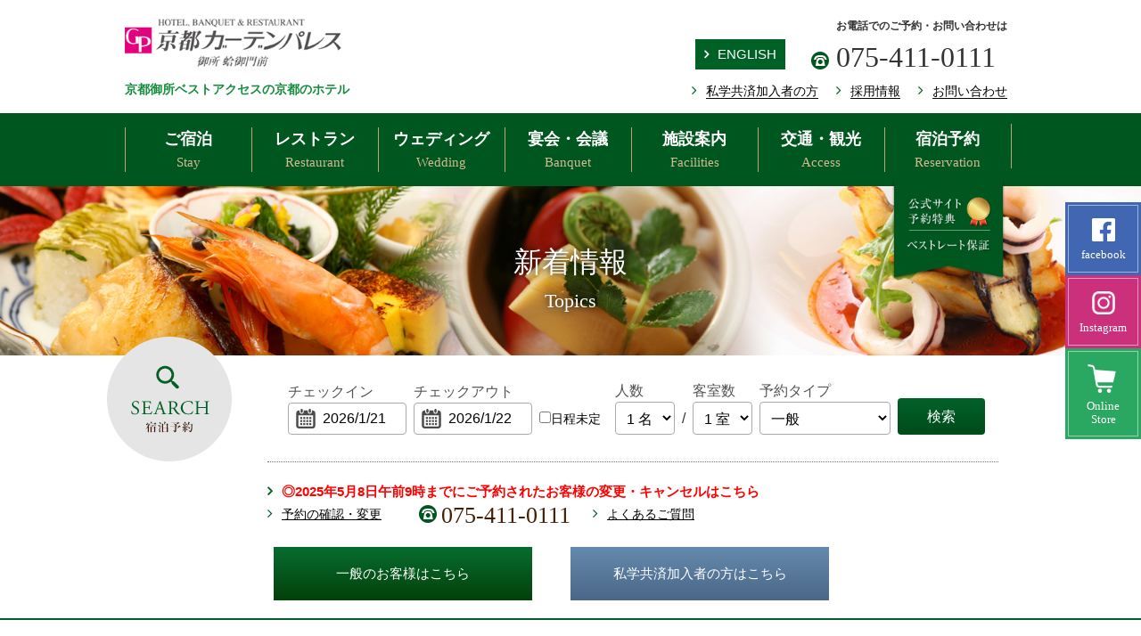

--- FILE ---
content_type: text/html; charset=UTF-8
request_url: https://www.hotelgp-kyoto.com/news/category/restaurant/newlunch/
body_size: 58699
content:

<!DOCTYPE html>
<head>
<meta http-equiv="Content-Type" content="text/html; charset=UTF-8">
<meta name="viewport" content="width=device-width,initial-scale=1.0,minimum-scale=1.0">

<!-- Google Tag Manager -->
<script>(function(w,d,s,l,i){w[l]=w[l]||[];w[l].push({'gtm.start':
new Date().getTime(),event:'gtm.js'});var f=d.getElementsByTagName(s)[0],
j=d.createElement(s),dl=l!='dataLayer'?'&l='+l:'';j.async=true;j.src=
'https://www.googletagmanager.com/gtm.js?id='+i+dl;f.parentNode.insertBefore(j,f);
})(window,document,'script','dataLayer','GTM-TTNPRL3');</script>
<!-- End Google Tag Manager -->

<link rel="stylesheet" type="text/css" href="https://www.hotelgp-kyoto.com/wp/wp-content/themes/hotelgp-kyoto/assets/styles/jquery-ui.min.css" media="all">
<link rel="stylesheet" type="text/css" href="https://www.hotelgp-kyoto.com/wp/wp-content/themes/hotelgp-kyoto/assets/styles/common.css?25" media="all">
<link rel="stylesheet" type="text/css" href="https://www.hotelgp-kyoto.com/wp/wp-content/themes/hotelgp-kyoto/assets/styles/jquery-ui.min.css" media="all">
<link rel="stylesheet" type="text/css" href="https://www.hotelgp-kyoto.com/wp/wp-content/themes/hotelgp-kyoto/assets/styles/jquery.bxslider.css" media="all">
<link rel="stylesheet" type="text/css" href="https://www.hotelgp-kyoto.com/wp/wp-content/themes/hotelgp-kyoto/assets/styles/slick.css" media="all">
<link rel="stylesheet" type="text/css" href="https://www.hotelgp-kyoto.com/wp/wp-content/themes/hotelgp-kyoto/assets/styles/font-awesome.css" media="all">
<script type="text/javascript" src="https://www.hotelgp-kyoto.com/wp/wp-content/themes/hotelgp-kyoto/assets/scripts/jquery.min.js"></script>
<script type="text/javascript" src="https://www.hotelgp-kyoto.com/wp/wp-content/themes/hotelgp-kyoto/assets/scripts/search.js"></script>
<script type="text/javascript" src="https://www.hotelgp-kyoto.com/wp/wp-content/themes/hotelgp-kyoto/assets/scripts/common.js"></script>
<script type="text/javascript" src="https://www.hotelgp-kyoto.com/wp/wp-content/themes/hotelgp-kyoto/assets/scripts/jquery-ui.min.js"></script>
<script type="text/javascript" src="https://www.hotelgp-kyoto.com/wp/wp-content/themes/hotelgp-kyoto/assets/scripts/jquery.matchHeight-min.js"></script>
<script type="text/javascript" src="https://www.hotelgp-kyoto.com/wp/wp-content/themes/hotelgp-kyoto/assets/scripts/jquery.biggerlink.min.js"></script>
<script type="text/javascript" src="https://www.hotelgp-kyoto.com/wp/wp-content/themes/hotelgp-kyoto/assets/scripts/jquery.bxslider.js"></script>
<script type="text/javascript" src="https://www.hotelgp-kyoto.com/wp/wp-content/themes/hotelgp-kyoto/assets/scripts/slick.js"></script>


<!--[if lt IE 9]>
<script src="https://www.hotelgp-kyoto.com/wp/wp-content/themes/hotelgp-kyoto/assets/scripts/html5shiv.js"></script>
<script src="https://www.hotelgp-kyoto.com/wp/wp-content/themes/hotelgp-kyoto/assets/scripts/respond.js"></script>
<![endif]-->
<title>【ランチメニュー】のご案内 | 京都ガーデンパレス【公式】｜京都御所ベストアクセスの京都のホテル</title>
<meta name='robots' content='max-image-preview:large' />
	<style>img:is([sizes="auto" i], [sizes^="auto," i]) { contain-intrinsic-size: 3000px 1500px }</style>
	<link rel='dns-prefetch' href='//cdnjs.cloudflare.com' />
<link rel='stylesheet' id='wp-block-library-css' href='https://www.hotelgp-kyoto.com/wp/wp-includes/css/dist/block-library/style.min.css?ver=6.7.4' type='text/css' media='all' />
<style id='classic-theme-styles-inline-css' type='text/css'>
/*! This file is auto-generated */
.wp-block-button__link{color:#fff;background-color:#32373c;border-radius:9999px;box-shadow:none;text-decoration:none;padding:calc(.667em + 2px) calc(1.333em + 2px);font-size:1.125em}.wp-block-file__button{background:#32373c;color:#fff;text-decoration:none}
</style>
<style id='global-styles-inline-css' type='text/css'>
:root{--wp--preset--aspect-ratio--square: 1;--wp--preset--aspect-ratio--4-3: 4/3;--wp--preset--aspect-ratio--3-4: 3/4;--wp--preset--aspect-ratio--3-2: 3/2;--wp--preset--aspect-ratio--2-3: 2/3;--wp--preset--aspect-ratio--16-9: 16/9;--wp--preset--aspect-ratio--9-16: 9/16;--wp--preset--color--black: #000000;--wp--preset--color--cyan-bluish-gray: #abb8c3;--wp--preset--color--white: #ffffff;--wp--preset--color--pale-pink: #f78da7;--wp--preset--color--vivid-red: #cf2e2e;--wp--preset--color--luminous-vivid-orange: #ff6900;--wp--preset--color--luminous-vivid-amber: #fcb900;--wp--preset--color--light-green-cyan: #7bdcb5;--wp--preset--color--vivid-green-cyan: #00d084;--wp--preset--color--pale-cyan-blue: #8ed1fc;--wp--preset--color--vivid-cyan-blue: #0693e3;--wp--preset--color--vivid-purple: #9b51e0;--wp--preset--gradient--vivid-cyan-blue-to-vivid-purple: linear-gradient(135deg,rgba(6,147,227,1) 0%,rgb(155,81,224) 100%);--wp--preset--gradient--light-green-cyan-to-vivid-green-cyan: linear-gradient(135deg,rgb(122,220,180) 0%,rgb(0,208,130) 100%);--wp--preset--gradient--luminous-vivid-amber-to-luminous-vivid-orange: linear-gradient(135deg,rgba(252,185,0,1) 0%,rgba(255,105,0,1) 100%);--wp--preset--gradient--luminous-vivid-orange-to-vivid-red: linear-gradient(135deg,rgba(255,105,0,1) 0%,rgb(207,46,46) 100%);--wp--preset--gradient--very-light-gray-to-cyan-bluish-gray: linear-gradient(135deg,rgb(238,238,238) 0%,rgb(169,184,195) 100%);--wp--preset--gradient--cool-to-warm-spectrum: linear-gradient(135deg,rgb(74,234,220) 0%,rgb(151,120,209) 20%,rgb(207,42,186) 40%,rgb(238,44,130) 60%,rgb(251,105,98) 80%,rgb(254,248,76) 100%);--wp--preset--gradient--blush-light-purple: linear-gradient(135deg,rgb(255,206,236) 0%,rgb(152,150,240) 100%);--wp--preset--gradient--blush-bordeaux: linear-gradient(135deg,rgb(254,205,165) 0%,rgb(254,45,45) 50%,rgb(107,0,62) 100%);--wp--preset--gradient--luminous-dusk: linear-gradient(135deg,rgb(255,203,112) 0%,rgb(199,81,192) 50%,rgb(65,88,208) 100%);--wp--preset--gradient--pale-ocean: linear-gradient(135deg,rgb(255,245,203) 0%,rgb(182,227,212) 50%,rgb(51,167,181) 100%);--wp--preset--gradient--electric-grass: linear-gradient(135deg,rgb(202,248,128) 0%,rgb(113,206,126) 100%);--wp--preset--gradient--midnight: linear-gradient(135deg,rgb(2,3,129) 0%,rgb(40,116,252) 100%);--wp--preset--font-size--small: 13px;--wp--preset--font-size--medium: 20px;--wp--preset--font-size--large: 36px;--wp--preset--font-size--x-large: 42px;--wp--preset--spacing--20: 0.44rem;--wp--preset--spacing--30: 0.67rem;--wp--preset--spacing--40: 1rem;--wp--preset--spacing--50: 1.5rem;--wp--preset--spacing--60: 2.25rem;--wp--preset--spacing--70: 3.38rem;--wp--preset--spacing--80: 5.06rem;--wp--preset--shadow--natural: 6px 6px 9px rgba(0, 0, 0, 0.2);--wp--preset--shadow--deep: 12px 12px 50px rgba(0, 0, 0, 0.4);--wp--preset--shadow--sharp: 6px 6px 0px rgba(0, 0, 0, 0.2);--wp--preset--shadow--outlined: 6px 6px 0px -3px rgba(255, 255, 255, 1), 6px 6px rgba(0, 0, 0, 1);--wp--preset--shadow--crisp: 6px 6px 0px rgba(0, 0, 0, 1);}:where(.is-layout-flex){gap: 0.5em;}:where(.is-layout-grid){gap: 0.5em;}body .is-layout-flex{display: flex;}.is-layout-flex{flex-wrap: wrap;align-items: center;}.is-layout-flex > :is(*, div){margin: 0;}body .is-layout-grid{display: grid;}.is-layout-grid > :is(*, div){margin: 0;}:where(.wp-block-columns.is-layout-flex){gap: 2em;}:where(.wp-block-columns.is-layout-grid){gap: 2em;}:where(.wp-block-post-template.is-layout-flex){gap: 1.25em;}:where(.wp-block-post-template.is-layout-grid){gap: 1.25em;}.has-black-color{color: var(--wp--preset--color--black) !important;}.has-cyan-bluish-gray-color{color: var(--wp--preset--color--cyan-bluish-gray) !important;}.has-white-color{color: var(--wp--preset--color--white) !important;}.has-pale-pink-color{color: var(--wp--preset--color--pale-pink) !important;}.has-vivid-red-color{color: var(--wp--preset--color--vivid-red) !important;}.has-luminous-vivid-orange-color{color: var(--wp--preset--color--luminous-vivid-orange) !important;}.has-luminous-vivid-amber-color{color: var(--wp--preset--color--luminous-vivid-amber) !important;}.has-light-green-cyan-color{color: var(--wp--preset--color--light-green-cyan) !important;}.has-vivid-green-cyan-color{color: var(--wp--preset--color--vivid-green-cyan) !important;}.has-pale-cyan-blue-color{color: var(--wp--preset--color--pale-cyan-blue) !important;}.has-vivid-cyan-blue-color{color: var(--wp--preset--color--vivid-cyan-blue) !important;}.has-vivid-purple-color{color: var(--wp--preset--color--vivid-purple) !important;}.has-black-background-color{background-color: var(--wp--preset--color--black) !important;}.has-cyan-bluish-gray-background-color{background-color: var(--wp--preset--color--cyan-bluish-gray) !important;}.has-white-background-color{background-color: var(--wp--preset--color--white) !important;}.has-pale-pink-background-color{background-color: var(--wp--preset--color--pale-pink) !important;}.has-vivid-red-background-color{background-color: var(--wp--preset--color--vivid-red) !important;}.has-luminous-vivid-orange-background-color{background-color: var(--wp--preset--color--luminous-vivid-orange) !important;}.has-luminous-vivid-amber-background-color{background-color: var(--wp--preset--color--luminous-vivid-amber) !important;}.has-light-green-cyan-background-color{background-color: var(--wp--preset--color--light-green-cyan) !important;}.has-vivid-green-cyan-background-color{background-color: var(--wp--preset--color--vivid-green-cyan) !important;}.has-pale-cyan-blue-background-color{background-color: var(--wp--preset--color--pale-cyan-blue) !important;}.has-vivid-cyan-blue-background-color{background-color: var(--wp--preset--color--vivid-cyan-blue) !important;}.has-vivid-purple-background-color{background-color: var(--wp--preset--color--vivid-purple) !important;}.has-black-border-color{border-color: var(--wp--preset--color--black) !important;}.has-cyan-bluish-gray-border-color{border-color: var(--wp--preset--color--cyan-bluish-gray) !important;}.has-white-border-color{border-color: var(--wp--preset--color--white) !important;}.has-pale-pink-border-color{border-color: var(--wp--preset--color--pale-pink) !important;}.has-vivid-red-border-color{border-color: var(--wp--preset--color--vivid-red) !important;}.has-luminous-vivid-orange-border-color{border-color: var(--wp--preset--color--luminous-vivid-orange) !important;}.has-luminous-vivid-amber-border-color{border-color: var(--wp--preset--color--luminous-vivid-amber) !important;}.has-light-green-cyan-border-color{border-color: var(--wp--preset--color--light-green-cyan) !important;}.has-vivid-green-cyan-border-color{border-color: var(--wp--preset--color--vivid-green-cyan) !important;}.has-pale-cyan-blue-border-color{border-color: var(--wp--preset--color--pale-cyan-blue) !important;}.has-vivid-cyan-blue-border-color{border-color: var(--wp--preset--color--vivid-cyan-blue) !important;}.has-vivid-purple-border-color{border-color: var(--wp--preset--color--vivid-purple) !important;}.has-vivid-cyan-blue-to-vivid-purple-gradient-background{background: var(--wp--preset--gradient--vivid-cyan-blue-to-vivid-purple) !important;}.has-light-green-cyan-to-vivid-green-cyan-gradient-background{background: var(--wp--preset--gradient--light-green-cyan-to-vivid-green-cyan) !important;}.has-luminous-vivid-amber-to-luminous-vivid-orange-gradient-background{background: var(--wp--preset--gradient--luminous-vivid-amber-to-luminous-vivid-orange) !important;}.has-luminous-vivid-orange-to-vivid-red-gradient-background{background: var(--wp--preset--gradient--luminous-vivid-orange-to-vivid-red) !important;}.has-very-light-gray-to-cyan-bluish-gray-gradient-background{background: var(--wp--preset--gradient--very-light-gray-to-cyan-bluish-gray) !important;}.has-cool-to-warm-spectrum-gradient-background{background: var(--wp--preset--gradient--cool-to-warm-spectrum) !important;}.has-blush-light-purple-gradient-background{background: var(--wp--preset--gradient--blush-light-purple) !important;}.has-blush-bordeaux-gradient-background{background: var(--wp--preset--gradient--blush-bordeaux) !important;}.has-luminous-dusk-gradient-background{background: var(--wp--preset--gradient--luminous-dusk) !important;}.has-pale-ocean-gradient-background{background: var(--wp--preset--gradient--pale-ocean) !important;}.has-electric-grass-gradient-background{background: var(--wp--preset--gradient--electric-grass) !important;}.has-midnight-gradient-background{background: var(--wp--preset--gradient--midnight) !important;}.has-small-font-size{font-size: var(--wp--preset--font-size--small) !important;}.has-medium-font-size{font-size: var(--wp--preset--font-size--medium) !important;}.has-large-font-size{font-size: var(--wp--preset--font-size--large) !important;}.has-x-large-font-size{font-size: var(--wp--preset--font-size--x-large) !important;}
:where(.wp-block-post-template.is-layout-flex){gap: 1.25em;}:where(.wp-block-post-template.is-layout-grid){gap: 1.25em;}
:where(.wp-block-columns.is-layout-flex){gap: 2em;}:where(.wp-block-columns.is-layout-grid){gap: 2em;}
:root :where(.wp-block-pullquote){font-size: 1.5em;line-height: 1.6;}
</style>
<link rel='stylesheet' id='contact-form-7-css' href='https://www.hotelgp-kyoto.com/wp/wp-content/plugins/contact-form-7/includes/css/styles.css?ver=6.0.3' type='text/css' media='all' />
<link rel='stylesheet' id='builtin-css' href='https://www.hotelgp-kyoto.com/wp/wp-content/themes/hotelgp-kyoto/style.css?ver=6.7.4' type='text/css' media='all' />
<script type="text/javascript" src="https://www.hotelgp-kyoto.com/wp/wp-includes/js/jquery/jquery.min.js?ver=3.7.1" id="jquery-core-js"></script>
<script type="text/javascript" src="https://www.hotelgp-kyoto.com/wp/wp-includes/js/jquery/jquery-migrate.min.js?ver=3.4.1" id="jquery-migrate-js"></script>
<script type="text/javascript" src="//cdnjs.cloudflare.com/ajax/libs/jquery-easing/1.4.1/jquery.easing.min.js?ver=6.7.4" id="jquery-easing-js"></script>
<link rel="https://api.w.org/" href="https://www.hotelgp-kyoto.com/wp-json/" /><link rel="canonical" href="https://www.hotelgp-kyoto.com/news/category/restaurant/newlunch/" />
<meta property="og:title" content="【ランチメニュー】のご案内 | 京都ガーデンパレス【公式】｜京都御所ベストアクセスの京都のホテル">
<meta property="og:type" content="article">
<meta property="og:url" content="https://www.hotelgp-kyoto.com/news/category/restaurant/newlunch/">
<meta property="og:image" content="https://www.hotelgp-kyoto.com/wp/wp-content/themes/hotelgp-kyoto/assets/images/common/ogp_image.png">
</head>
<body class="news_restaurant-template-default single single-news_restaurant postid-9898">

<!-- Google Tag Manager (noscript) -->
<noscript><iframe src="https://www.googletagmanager.com/ns.html?id=GTM-TTNPRL3"
height="0" width="0" style="display:none;visibility:hidden"></iframe></noscript>
<!-- End Google Tag Manager (noscript) -->

<div id="fb-root"></div>
<!--#wrapper start-->
<div id="wrapper">
  <header>
  <!--#header start-->
  <div id="header">
    <!--#headerin start-->
    <div id="headerin" class="clearfix">
    <h1 id="headerlogo" class="flex-h1">
    <a href="https://www.hotelgp-kyoto.com/">
          <img class="pc" src="https://www.hotelgp-kyoto.com/wp/wp-content/themes/hotelgp-kyoto/assets/images/common-pc/logo-h.png" alt="京都ガーデンパレス　京都御所ベストアクセスの京都のホテル">
          <img class="sp" src="https://www.hotelgp-kyoto.com/wp/wp-content/themes/hotelgp-kyoto/assets/images/common-sp/logo.png" alt="京都ガーデンパレス　京都御所ベストアクセスの京都のホテル">
        </a>
        <p class="btn02 sp"><a href="/english/" class=" en-btn"><i class="fa fa-angle-right"></i>English</a></p>
      </h1>
      <p class="headertext">京都御所ベストアクセスの京都のホテル</p>
      <div class="headertop">
        <p class="headerenglish btn02"><a href="https://www.hotelgp-kyoto.com/english/"><i class="fa fa-angle-right"></i>ENGLISH</a></p>
        <p class="headertel">
          <!-- <img src="https://www.hotelgp-kyoto.com/wp/wp-content/themes/hotelgp-kyoto/assets/images/common-pc/header_phone_number.png" alt="電話番号"> -->
          <small>お電話でのご予約・お問い合わせは</small>
          075-411-0111
        </p>
      </div>
      <p class="headerlinks">
        <a href="https://d-reserve.jp/GSEA001F01300/GSEA001A01?hotelCode=0000002836&searchTagCode=ST00005222&sumrm=1&dpck=false&pagingKey=1&sortKeyOrder=0&lt001=0&lnum001=1" target="_blank"><i class="fa fa-angle-right"></i><span class="underline">私学共済加入者の方</span></a>
        <!-- <a href="https://asp.hotel-story.ne.jp/ver3d/comp0000.asp?hcod1=00635&hcod2=001"><i class="fa fa-angle-right"></i><span class="underline">企業・オフィス会員の方</span></a> -->
        <a href="https://www.hotelgp-kyoto.com/recruit/"><i class="fa fa-angle-right"></i><span class="underline">採用情報</span></a>
        <a href="https://www.hotelgp-kyoto.com/contact/"><i class="fa fa-angle-right"></i><span class="underline">お問い合わせ</span></a>
      </p>
    </div>
    <!--#headerin end -->
  </div>
  <!-- /#header end -->
</header>
  <article>
<!--#mainimg start-->
<!--#gnavi start-->
<nav id="gnavi">
  <ul class="clearfix">
    <li><a href="https://www.hotelgp-kyoto.com/stay/">ご宿泊<span>Stay</span></a></li>
    <li><a href="https://www.hotelgp-kyoto.com/restaurant/">レストラン<span>Restaurant</span></a></li>
    <li><a href="https://www.hotelgp-kyoto.com/wedding/">ウェディング<span>Wedding</span></a></li>
    <li><a href="https://www.hotelgp-kyoto.com/banquet/">宴会・会議<span>Banquet</span></a></li>
    <li><a href="https://www.hotelgp-kyoto.com/facilities/">施設案内<span>Facilities</span></a></li>
    <li><a href="https://www.hotelgp-kyoto.com/access/">交通・観光<span>Access</span></a></li>
    <li>
      <a href="https://d-reserve.jp/GSEA001F01300/GSEA001A01?hotelCode=0000002836">宿泊予約<span>Reservation</span></a>
      <img class="bestrate" src="https://www.hotelgp-kyoto.com/wp/wp-content/themes/hotelgp-kyoto/assets/images/common-pc/bestrate.png?v=2" alt="公式サイト予約特典 ベストレート保証">
    </li>
    <li class="bar"></li>
  </ul>
</nav>
<!--#gnavi start-->
 <!-- class="on" -->

<div id="mainimage">
  <img src="https://www.hotelgp-kyoto.com/wp/wp-content/themes/hotelgp-kyoto/assets/images/restaurant_mv.jpg" alt="写真">
  <div class="logo-text">
    <p class="logo-text__main__">新着情報</p>
    <p class="logo-text__sub__">Topics</p>
  </div>
</div>
    <div id="search">
  <div class="inner clearfix">
    <div class="searchbox">
      <p class="searchtit"><img src="https://www.hotelgp-kyoto.com/wp/wp-content/themes/hotelgp-kyoto/assets/images/btn_search.png" alt=""></p>
      <div class="searchinner">
        <div class="searchtopbox">
          <div id="search-panel-frame">

            <form class="directin-sp-form" method="GET" action=".">
              <div class="directin-sp-form-input-group directin-sp-form-date-input-group">
                <div class="directin-sp-form-input directin-sp-form-date-input">
                  <label><span class="directin-sp-form-label">チェックイン</span>
                    <input type="text" name="date" required="" id="datepicker_s" readonly="readonly" data-disabled="false" class="flatpickr-input">
                  </label>
                </div>
                <div class="directin-sp-form-input directin-sp-form-date-input">
                  <label><span class="directin-sp-form-label">チェックアウト</span>
                    <input type="text" name="date" required="" id="datepicker_e" readonly="readonly" data-disabled="false" class="flatpickr-input">
                  </label>
                </div>
                <div class="directin-sp-form-input directin-sp-form-nodate-checkbox">
                  <label>
                    <input type="checkbox" id="noDate" name="noDate"><span class="directin-sp-form-checkbox-label">日程未定</span>
                  </label>
                </div>
              </div>
              <div class="directin-sp-form-input-group directin-sp-form-guest-room-input-group">
                <div class="directin-sp-form-input directin-sp-form-guest-selector">
                  <label><span class="directin-sp-form-label">人数</span>
                    <select name="guestType0" id="nop">
                      <option value="1">1 名</option>
                      <option value="2">2 名</option>
                      <option value="3">3 名</option>
                      <option value="4">4 名</option>
                      <option value="5">5 名</option>
                    </select></label>
                </div>
                <div class="directin-sp-form-guest-room-separator">/</div>
                <div class="directin-sp-form-input directin-sp-form-room-selector">
                  <label><span class="directin-sp-form-label">客室数</span>
                    <select name="rooms" id="nor">
                      <option value="1">1 室</option>
                      <option value="2">2 室</option>
                      <option value="3">3 室</option>
                    </select></label>
                </div>
                <div class="directin-sp-form-input directin-sp-form-room-selector">
                  <label><span class="directin-sp-form-label">予約タイプ</span>
                    <select name="type" id="type">
                      <option value="1">一般</option>
                      <option value="2">私学共済加入者</option>
                    </select></label>
                </div>
              </div>

              <a href="javascript:void(0)" id="button" target="_bkank">検索</a>

            </form>
          </div>
        </div>
        <div class="searchbtmbox">
          <p class="search-notice"><a href="https://asp.hotel-story.ne.jp/ver3d/ASPY0300.asp?cod1=00630&cod2=" target="_blank">◎2025年5月8日午前9時までにご予約されたお客様の変更・キャンセルはこちら</a></p>
          <ul class="clearfix">
            <li><a href="https://d-reserve.jp/guest-reserve-front/sso/login?hotelCode=0000002836&return_url=https%3A%2F%2Fd-reserve.jp%2FGSEA001F01300%2FGSEA001A01%3FhotelCode%3D0000002836" target="_blank">予約の確認・変更</a></li>
                      </ul>
          <p class="searchbtmboxtel_hotel">075-411-0111</p>
          <ul class="clearfix">
            <li><a href="/faq" target="_blank">よくあるご質問</a></li>
          </ul>
        </div>

      </div>
    </div>
  </div>
</div>
<div class="search-links">
  <a class="search-link btn03" href="https://d-reserve.jp/GSEA001F01300/GSEA001A01?hotelCode=0000002836&searchTagCode=ST00005223&sumrm=1&dpck=false&pagingKey=1&sortKeyOrder=0&lt001=0&lnum001=1" target="_blank" id="link7"><span>一般のお客様はこちら</span></a>
  <a class="search-link btn04" href="https://d-reserve.jp/GSEA001F01300/GSEA001A01?hotelCode=0000002836&searchTagCode=ST00005222&sumrm=1&dpck=false&pagingKey=1&sortKeyOrder=0&lt001=0&lnum001=1" target="_blank" id="link7"><span>私学共済加入者の方はこちら</span></a>
  <!-- <a class="search-link btn04" href="https://asp.hotel-story.ne.jp/ver3d/comp0000.asp?hcod1=00630&hcod2=001" target="_blank" id="link7"><span>企業・オフィス会員の方はこちら</span></a> -->
</div>

<link rel="stylesheet" href="https://cdnjs.cloudflare.com/ajax/libs/jqueryui/1.12.1/themes/base/jquery-ui.min.css">
<link rel="stylesheet" href="https://d-reserve.jp/hotel-business/search-panel/directin-search-panel-2.0.css">

<style>
  #button {
    background: -moz-linear-gradient(top, #006129, #004b1a);
    background: -webkit-gradient(linear, top, from(#006129), to(#004b1a));
    background: -webkit-linear-gradient(top, #006129, #004b1a);
    background: -o-linear-gradient(top, #006129, #004b1a);
    background: -ms-linear-gradient(top, #006129, #004b1a);
    font-family: "游明朝", "Yu Mincho", serif;
    font-weight: normal;
    color: #fff;
    padding: 8px 33px;
    color: #ffffff;
    border: none;
    border-radius: 4px;
    font-size: 16px;
    text-align: center;
    opacity: 1;
  }

  .disabled_day {
    background-color: #e0e0e0 !important;
    color: #999999 !important;
  }
</style>

<script>
  /* jquery ui 日本語化*/
  $(function() {
    var next_datetime = "";
    var year = new Date().getFullYear();
    var month = new Date().getMonth() + 1;
    var date = new Date().getDate();
    var datetime = year + "/" + month + "/" + date; //今日の日付を取得
    $("#datepicker_s").val(datetime); //表示
    var next_datetime = new Date(datetime);
    next_datetime.setDate(next_datetime.getDate() + 1);
    var year = next_datetime.getFullYear();
    var month = next_datetime.getMonth() + 1;
    var date = next_datetime.getDate();
    var next_datetime = year + "/" + month + "/" + date; //明日の日付を取得
    $("#datepicker_e").val(next_datetime); //表示
  });

  $('#datepicker_s').datepicker({
    dateFormat: 'yy/mm/dd', // 日付のフォーマット
    changeYear: true, // 年をドロップダウンから選択
    changeMonth: true, // 月をドロップダウンから選択
    minDate: new Date(), // 前日以前は選択不可に
    numberOfMonths: 2, // 2ヶ月分表示
    dateFormat: 'yy/mm/dd',
    monthNames: ['1月', '2月', '3月', '4月', '5月', '6月', '7月', '8月', '9月', '10月', '11月', '12月'],
    monthNamesShort: ['1月', '2月', '3月', '4月', '5月', '6月', '7月', '8月', '9月', '10月', '11月', '12月'],
    dayNames: ['日曜日', '月曜日', '火曜日', '水曜日', '木曜日', '金曜日', '土曜日'],
    dayNamesShort: ['日', '月', '火', '水', '木', '金', '土'],
    dayNamesMin: ['日', '月', '火', '水', '木', '金', '土'],
    weekHeader: '週',
  });

  $('#datepicker_e').datepicker({
    dateFormat: 'yy/mm/dd', // 日付のフォーマット
    changeYear: true, // 年をドロップダウンから選択
    changeMonth: true, // 月をドロップダウンから選択
    minDate: new Date(), // 前日以前は選択不可に
    numberOfMonths: 2, // 2ヶ月分表示
    dateFormat: 'yy/mm/dd',
    monthNames: ['1月', '2月', '3月', '4月', '5月', '6月', '7月', '8月', '9月', '10月', '11月', '12月'],
    monthNamesShort: ['1月', '2月', '3月', '4月', '5月', '6月', '7月', '8月', '9月', '10月', '11月', '12月'],
    dayNames: ['日曜日', '月曜日', '火曜日', '水曜日', '木曜日', '金曜日', '土曜日'],
    dayNamesShort: ['日', '月', '火', '水', '木', '金', '土'],
    dayNamesMin: ['日', '月', '火', '水', '木', '金', '土'],
    weekHeader: '週',
  });


  $('#noDate').change(function() { //チェックボックスの状態を取得
    if ($(this).prop('checked')) {
      $(this).val(1);
      $("datepicker_s").prop("disabled", true);
      $("#datepicker_e").prop("disabled", true);
      $("#datepicker_s").addClass("disabled_day");
      $("#datepicker_e").addClass("disabled_day");

      console.log($(this).val());
    } else {
      $(this).val(0);
      $("#datepicker_s").prop("disabled", false);
      $("#datepicker_e").prop("disabled", false);
      $("#datepicker_s").removeClass("disabled_day");
      $("#datepicker_e").removeClass("disabled_day");

      console.log($(this).val());
    }
  });



  //  url_c();
  $('#button').on('click', function(e) {
    url_c();
    //e.preventDefault();
  });

  function url_c() {
    console.log("IN");
    var open_stop = 1;
    var url = "https://d-reserve.jp/GSEA001F01300/GSEA001A01?hotelCode=0000002836"
    var searchTagCode = $("#type").val() == 1 ? "ST00005223" : "ST00005222";
    console.log(searchTagCode);
    var day_start = $('#datepicker_s').val();
    var day_end = $('#datepicker_e').val();
    /*
    var day_end = new Date(day_start + ' 00:00');
    var day_s = parseInt($('#days').val());
    day_end.setDate(day_end.getDate() + day_s);
    var format = 'yyyymmdd';
    var monthe = Number(day_end.getMonth()) + 1; //getMonthは0スタートなので１足す
    var monthe = ("0" + String(monthe)).slice(-2); //月を２桁になるよう加工
    var day = ("0" + day_end.getDate()).slice(-2); //日付を２桁になるよう加工
    format = format.replace(/yyyy/, day_end.getFullYear());
    format = format.replace(/mm/, monthe);
    format = format.replace(/dd/, day);
    var day_end = format;*/

    var no_room = $('#nor').val();
    var no_pepole = $('#nop').val();
    var amari = "";
    var room_nam = 0;
    var room_setting = new Array();

    console.log(day_start);
    day_start = day_start.replace(/\//g, "");
    day_end = day_end.replace(/\//g, "");
    if (no_room > no_pepole) {
      alert('人数は、部屋数と同じか多く設定してください。');
      var open_stop = 0;
    }
    var no_room = $('#nor').val();
    var no_pepole = $('#nop').val();
    if (no_room > 1) { //部屋数が１以外の場合の部屋割分担
      var amari = Math.floor(no_pepole % no_room);
      var one_room = Math.floor(no_pepole / no_room);
      var room_set = "";
      var room_set_p = "";
      for (var i = 0; i < no_room; i++) {
        if (i != 0) {
          var amari = 0;
        }
        var pepole_input = one_room + amari;
        var room_set = room_set + "&lt" + ("00" + String(i + 1)).slice(-3) + "=0_1_2_3_4_5_6";
        var room_set_p = room_set_p + "&lnum" + ("00" + String(i + 1)).slice(-3) + "=" + pepole_input + "_0_0_0_0_0_0";
        room_nam = i + 1;
      }
    }


    var full_url = url + '&lodgingDateFrom=' + day_start + '&lodgingDateTo=' + day_end + '&searchTagCode=' + searchTagCode + '&sumrm=' + no_room + '&dpck=true&pagingKey=1&sortKeyOrder=0' + room_set + room_set_p;
    if (no_room == 1) { //部屋数が１の場合、簡易URLで上書き
      var full_url = url + '&sumrm=' + no_room + '&lodgingDateFrom=' + day_start + '&lodgingDateTo=' + day_end + '&searchTagCode=' + searchTagCode + '&lt001=' + (no_room - 1) + '&lnum001=' + no_pepole;
    }
    if (  $('#noDate').prop('checked')) {//日程未定のチェックボックスがONの場合
      var full_url = full_url.replace(/&lodgingDateFrom=.*?&searchTagCode=/, '&searchTagCode=');
    }

    $("#button").attr("href", full_url);

    console.log(full_url);

  }
</script>
<style>
  .directin-sp-form .directin-sp-form-input label select[name="type"] {
    width: 147px;
  }

  .directin-sp-form .directin-sp-form-date-input-group .directin-sp-form-date-input input[type="text"] {
    width: 85px;
  }

  .directin-sp-form .directin-sp-form-input label .directin-sp-form-label {
    font-size: 1em;
    color: #525252;
  }

  .searchtopbox {
    padding: 20px 0 30px;
  }

  .directin-sp-form {
    padding: 0px;
  }

  .directin-sp-form .directin-sp-form-submit-button button {
    background: -moz-linear-gradient(top, #006129, #004b1a);
    background: -webkit-gradient(linear, top, from(#006129), to(#004b1a));
    background: -webkit-linear-gradient(top, #006129, #004b1a);
    background: -o-linear-gradient(top, #006129, #004b1a);
    background: -ms-linear-gradient(top, #006129, #004b1a);
    font-family: "游明朝", "Yu Mincho", serif;
    font-weight: normal;
  }
</style>
<hr>
<!-- /#mainimg end-->


<style type="text/css">

@media screen and (max-width: 767px) {
    .gnavsmart li {
        width: 25%;
    }
    .gnavsmart li.btnmenu a {
      background: #2aa760;
    }
}

</style>
<div class="gnavsmart" id="gnavsmart">
  <div class="gnavsmartinner">
    <ul class="clearfix">
      <!--
      <li class="shop"><a href="https://hotelgp-kyoto.shop-pro.jp/" target="_blank"><i class="fa fa-shopping-cart"></i><br>ショップ</a></li>
       -->
      <li><a href="https://www.hotelgp-kyoto.com/access/"><i class="fa fa-envelope"></i><br>交通案内</a></li>
      <li><a href="tel:075-411-0111"><i class="fa fa-phone"></i><br>電話する</a></li>
      <li><a href="https://d-reserve.jp/GSEA001F01300/GSEA001A01?hotelCode=0000002836&searchTagCode=ST00005223&sumrm=1&dpck=false&pagingKey=1&sortKeyOrder=0&lt001=0&lnum001=1" target="_blank"><i class="fa fa-c-search"></i><br>空室検索</a></li>
      <li class="btnmenu" data-tgt="menu"><a href="javascript:void(0)"><i class="fa fa-c-reorder"></i><br>メニュー</a></li>
    </ul>
  </div>
</div>

<script>
$(function($) {
var tab = $('#gnavsmart'),
offset = tab.offset();
$(window).scroll(function () {
if($(window).scrollTop() > offset.top) {
tab.addClass('fixed');
} else {
tab.removeClass('fixed');
}
});
});
</script>
<style>
#gnavsmart.fixed {
    position: fixed;
    bottom: 0px;
    z-index: 20;
}
</style>

<!--#contents start-->
<div id="contents">
  <!--#main start-->
  <div id="main">

    <div id="topics">
      <div class="section-title">
        <h2><p class="section-title__text">RESTAURANT</p></h2>
        <hr class="section-title__line">
        <p class="section-title__subtext">レストラン</p>
      </div>

      <div class="post__title">
        <h3>【ランチメニュー】のご案内</h3>
      </div>
      <div class="post__date"><p>2026年01月01日 更新</p></div>

<div class="post__catch">
  <div class="thumbnails">
    <div id="subimage">
      <ul class="subimage__slider--onlychild">

                                        
      </ul>
    </div>
  </div>
  <script>
    $(document).ready(function(){
      $('.bxslider').bxSlider({
        speed:2000,
        pause:5000,
        mode:'fade',
        auto:true,
        autoDirection:'next',
        minSlides: 1,
        touchEnabled:true,
        infiniteLoop:true,
      })
    });
  </script>
</div>

</div>

      <div class="post__contents">
        <h3>ご案内</h3>
        <div class="post__detail">
          <p>&nbsp;</p>
<p>お得で美味しいランチがたくさん。</p>
<p><span style="color: #000000; background-color: #ffcc99;"><strong>洋食の全メニューには食後のコーヒーまたは紅茶付き！</strong></span></p>
<p>プラス300円で少し贅沢なデザート付きにするのもおススメです☆</p>
<p>&nbsp;</p>
<p>※料金には税金・サービス料が含まれております。</p>
<p>&nbsp;</p>
<p>&nbsp;</p>
<p><span style="font-size: 14pt;">・<strong>日替りランチ　<span style="color: #ff0000;">1,500円</span></strong></span></p>
<div id="attachment_5561" style="width: 203px" class="wp-caption alignright"><img aria-describedby="caption-attachment-5561" decoding="async" class="wp-image-5561 " src="https://www.hotelgp-kyoto.com/wp/wp-content/uploads/2019/06/2638c17736378bed7d9fcd760d532136-e1613716513737-150x137.jpg" alt="" width="193" height="176" srcset="https://www.hotelgp-kyoto.com/wp/wp-content/uploads/2019/06/2638c17736378bed7d9fcd760d532136-e1613716513737-150x137.jpg 150w, https://www.hotelgp-kyoto.com/wp/wp-content/uploads/2019/06/2638c17736378bed7d9fcd760d532136-e1613716513737-300x274.jpg 300w, https://www.hotelgp-kyoto.com/wp/wp-content/uploads/2019/06/2638c17736378bed7d9fcd760d532136-e1613716513737-768x702.jpg 768w, https://www.hotelgp-kyoto.com/wp/wp-content/uploads/2019/06/2638c17736378bed7d9fcd760d532136-e1613716513737-940x859.jpg 940w, https://www.hotelgp-kyoto.com/wp/wp-content/uploads/2019/06/2638c17736378bed7d9fcd760d532136-e1613716513737-220x201.jpg 220w" sizes="(max-width: 193px) 100vw, 193px" /><p id="caption-attachment-5561" class="wp-caption-text">料理イメージ</p></div>
<p><strong>メイン・サラダ・スープ・パン又はライス付き</strong></p>
<p>&nbsp;</p>
<p><span style="color: #000000;">※メインはお肉かお魚かを選べます。</span></p>
<p>※現在メニューは仕入れの状況によりシェフのお任せとさせていただいております。<br />
※数量に限りがございます。当日スタッフにお尋ねください。</p>
<p>&nbsp;</p>
<p>&nbsp;</p>
<p>&nbsp;</p>
<p>&nbsp;</p>
<p><strong><span style="font-size: 14pt;">・ハンバーグランチ　<span style="color: #ff0000;">1,800円</span></span></strong></p>
<div id="attachment_4136" style="width: 204px" class="wp-caption alignright"><img aria-describedby="caption-attachment-4136" decoding="async" class="wp-image-4136" src="https://www.hotelgp-kyoto.com/wp/wp-content/uploads/2018/11/efe246f81fcc04415f078ebbe55eeb32-150x100.jpg" alt="" width="194" height="129" srcset="https://www.hotelgp-kyoto.com/wp/wp-content/uploads/2018/11/efe246f81fcc04415f078ebbe55eeb32-150x100.jpg 150w, https://www.hotelgp-kyoto.com/wp/wp-content/uploads/2018/11/efe246f81fcc04415f078ebbe55eeb32-300x200.jpg 300w, https://www.hotelgp-kyoto.com/wp/wp-content/uploads/2018/11/efe246f81fcc04415f078ebbe55eeb32-220x147.jpg 220w, https://www.hotelgp-kyoto.com/wp/wp-content/uploads/2018/11/efe246f81fcc04415f078ebbe55eeb32.jpg 680w" sizes="(max-width: 194px) 100vw, 194px" /><p id="caption-attachment-4136" class="wp-caption-text">料理イメージ</p></div>
<p><strong>サラダ・スープ・パン又はライス付き</strong></p>
<p>&nbsp;</p>
<p>老若男女問わず人気のハンバーグ。</p>
<p>熱々のハンバーグとデミグラスソースがご飯にもパンにも相性抜群！</p>
<p>&nbsp;</p>
<p>&nbsp;</p>
<p>&nbsp;</p>
<p><strong><span style="font-size: 14pt;">・牛サーロイン網焼きステーキ　<span style="color: #ff0000;">2,600円</span></span></strong></p>
<div id="attachment_9902" style="width: 191px" class="wp-caption alignright"><img aria-describedby="caption-attachment-9902" decoding="async" class="wp-image-9902" src="https://www.hotelgp-kyoto.com/wp/wp-content/uploads/2021/02/42bb38013f8e3517adec183699ccfc7c-e1613725974845-300x194.jpg" alt="" width="181" height="117" srcset="https://www.hotelgp-kyoto.com/wp/wp-content/uploads/2021/02/42bb38013f8e3517adec183699ccfc7c-e1613725974845-300x194.jpg 300w, https://www.hotelgp-kyoto.com/wp/wp-content/uploads/2021/02/42bb38013f8e3517adec183699ccfc7c-e1613725974845-150x97.jpg 150w, https://www.hotelgp-kyoto.com/wp/wp-content/uploads/2021/02/42bb38013f8e3517adec183699ccfc7c-e1613725974845-768x496.jpg 768w, https://www.hotelgp-kyoto.com/wp/wp-content/uploads/2021/02/42bb38013f8e3517adec183699ccfc7c-e1613725974845-940x607.jpg 940w, https://www.hotelgp-kyoto.com/wp/wp-content/uploads/2021/02/42bb38013f8e3517adec183699ccfc7c-e1613725974845-220x142.jpg 220w" sizes="(max-width: 181px) 100vw, 181px" /><p id="caption-attachment-9902" class="wp-caption-text">料理イメージ</p></div>
<p><strong>小さな前菜・サラダ・スープ・パン又はライス付き</strong></p>
<p>&nbsp;</p>
<p>たまには贅沢に牛サーロインステーキランチ！</p>
<p>午後からの活力にお肉は欠かせません。</p>
<p>&nbsp;</p>
<p>&nbsp;</p>
<p><span style="font-size: 14pt; background-color: #00ccff;"><strong><a style="background-color: #00ccff;" href="https://www.hotelgp-kyoto.com/news/category/restaurant/p16065/">冬のおすすめランチフェアはこちらから</a></strong></span></p>
<p>&nbsp;</p>
<p><span style="font-size: 14pt; color: #000080;"><strong>ご<span style="font-size: 14pt;">予約・お問い合せは　レストランブリランテ　TEL　075-411-0399</span><span style="font-size: 14pt;">（直</span>通）まで</strong></span></p>
<p>&nbsp;</p>
<p>&nbsp;</p>
          <div class="clear"></div>
        </div>
      </div>
      
      <div class="post__btnbase btn03"><a href="https://www.hotelgp-kyoto.com/news/category/restaurant/"><span>一覧へ戻る</span></a></div>


    </div>

    <div class="post__links2 pc">
      <a href="https://www.hotelgp-kyoto.com/restaurant/brillante/"><img src="https://www.hotelgp-kyoto.com/wp/wp-content/themes/hotelgp-kyoto/pages/restaurant/img/bnr01.png"></a>
      <a href="https://www.hotelgp-kyoto.com/restaurant/hanagoyomi/"><img src="https://www.hotelgp-kyoto.com/wp/wp-content/themes/hotelgp-kyoto/pages/restaurant/img/bnr02.png"></a>
    </div>

    <div class="post__links2 sp">
      <a href="https://www.hotelgp-kyoto.com/restaurant/brillante/"><img src="https://www.hotelgp-kyoto.com/wp/wp-content/themes/hotelgp-kyoto/pages/restaurant/img/sp/bnr01.png"></a>
      <a href="https://www.hotelgp-kyoto.com/restaurant/hanagoyomi/"><img src="https://www.hotelgp-kyoto.com/wp/wp-content/themes/hotelgp-kyoto/pages/restaurant/img/sp/bnr02.png"></a>
    </div>

  </div>
  <!-- /#main end-->
</div>
<!-- /#contents end-->
<div class="cta-section">
  <div class="cta-section__bnr cta-section__bnr--restaurant">
    <div class="cta-restaurant__text">
      <p>お電話でのご予約</p>
      <p>お問い合わせは</p>
    </div>

    <div class="cta-restaurant__number">
      <img src="https://www.hotelgp-kyoto.com/wp/wp-content/themes/hotelgp-kyoto/assets/images/icon_tel.png" alt="075-411-0399">
      075-411-0399
      <span>（ブリランテ直通）</span>
    </div>
    <div class="cta-restaurant__number">
      <img src="https://www.hotelgp-kyoto.com/wp/wp-content/themes/hotelgp-kyoto/assets/images/icon_tel.png" alt="075-411-0404">
      075-411-0404
      <span>（花ごよみ直通）</span>
    </div>
  </div>
</div>
</article>

<!-- SNSリンクボタン -->
<ul id="fixButton">
  <li class="fixButton__item fb"><a href="https://www.facebook.com/%E4%BA%AC%E9%83%BD%E3%82%AC%E3%83%BC%E3%83%87%E3%83%B3%E3%83%91%E3%83%AC%E3%82%B9-246351158711407/" target="_blank" class="ro"><img src="https://www.hotelgp-kyoto.com/wp/wp-content/themes/hotelgp-kyoto/assets/images/ico_facebook.png" height="26" width="26" alt="">facebook</a></li>
  <li class="fixButton__item insta"><a href="https://www.instagram.com/kyoto_gardenpalace/" target="_blank" class="ro"><img src="https://www.hotelgp-kyoto.com/wp/wp-content/themes/hotelgp-kyoto/assets/images/ico_instagram.png" height="26" width="26" alt="">Instagram</a></li>
  <li class="fixButton__item shop visiblepc"><a href="https://hotelgp-kyoto.shop-pro.jp/" target="_blank" class="ro"><img src="https://www.hotelgp-kyoto.com/wp/wp-content/themes/hotelgp-kyoto/assets/images/ico_cart.png" width="36" alt="">Online<br>Store</a></li>
</ul>

<footer>
  <!--#footer start-->
  <div id="footer">

    <div class="footer-reservation">
      <div class="footer-reservation__item footer-reservation__item--auto">
        <div class="footer-reservation__circle"><a href="#search"><img src="https://www.hotelgp-kyoto.com/wp/wp-content/themes/hotelgp-kyoto/assets/images/btn_search.png" alt="宿泊予約"></a></div>
      </div>
      <div class="footer-reservation__item">
        <div class="footer-reservation__middle">
          <p class="footer-reservation__text">
            お電話でのご予約・お問い合わせは
            <span class="footer-reservation__tel">
              <img src="https://www.hotelgp-kyoto.com/wp/wp-content/themes/hotelgp-kyoto/assets/images/icon_tel.png" alt="075-411-0111">
              075-411-0111
            </span>
          </p>
        </div>
      </div>
      <div class="footer-reservation__item footer-reservation__item--300">
        <div class="footer-reservation__middle">
          <a href="https://www.hotelgp-kyoto.com/news/category/stay/"><div class="btn-primary footer-reservation__btn">宿泊プラン一覧</div></a>
        </div>
      </div>
    </div>
    <div class="footer-middle">
  <div class="footerinner">
    <div class="left">
      <img class="logo-f" src="https://www.hotelgp-kyoto.com/wp/wp-content/themes/hotelgp-kyoto/assets/images/common-pc/logo.png" alt="KYOTO GARDEN PALACE">
      <div class="zip-code">
        <div class="icon-bg">
          <img class="icon-map" src="https://www.hotelgp-kyoto.com/wp/wp-content/themes/hotelgp-kyoto/assets/images/common-pc/icn_map.png" alt="郵便番号">
        </div>
        <p>〒602-0912</p>
      </div>
      <p class="icon-indent">京都市上京区烏丸通下長者町上ル龍前町605</p>
      <div class="phone">
        <div class="icon-bg">
          <img class="icon-phone" src="https://www.hotelgp-kyoto.com/wp/wp-content/themes/hotelgp-kyoto/assets/images/common-pc/icn_phone.png" alt="電話番号">
        </div>
        <p>Tel.075-411-0111　Fax.075-411-0112</p>
      </div>
    </div>
    <div class="center">
      <div class="buttons">
        <a class="btn06" href="https://www.hotelgp-kyoto.com/contact/"><span>お問い合わせ</span></a>
        <a class="btn06" href="https://www.hotelgp-kyoto.com/faq/"><div class="btn-primary footer-reservation__btn">よくあるご質問</div></a>
        <!-- <a class="btn05" href="https://asp.hotel-story.ne.jp/ver3d/comp0000.asp?hcod1=00630&hcod2=001"><span>法人のお客様</span></a> -->
      </div>
    </div>
    <div class="clear"></div>
  </div> <!-- footerinner end -->
  <div class="clear"></div>
</div>

<div class="footer-bottom">
  <div class="footerinner">
    <div class="left">
          <div class="footerlinks">
          <div class="row">
              <a class="cell" href="https://www.hotelgp-kyoto.com"><i class="fa fa-angle-right navi bold fa-lg"></i>ホーム</a>
              <a class="cell" href="https://www.hotelgp-kyoto.com/wedding/"><i class="fa fa-angle-right navi bold fa-lg"></i>ウェディング</a>
              <a class="cell" href="https://www.hotelgp-kyoto.com/facilities/"><i class="fa fa-angle-right navi bold fa-lg"></i>施設案内</a>
            </div>
            <div class="row">
              <a class="cell" href="https://www.hotelgp-kyoto.com/stay/"><i class="fa fa-angle-right navi bold fa-lg"></i>ご宿泊</a>
              <a class="cell" href="https://www.hotelgp-kyoto.com/banquet/"><i class="fa fa-angle-right navi bold fa-lg"></i>宴会・会議</a>
              <a class="cell" href="https://www.hotelgp-kyoto.com/access/"><i class="fa fa-angle-right navi bold fa-lg"></i>交通・観光</a>
            </div>
            <div class="row">
              <a class="cell" href="https://www.hotelgp-kyoto.com/restaurant/breakfast/"><i class="fa fa-angle-right navi bold fa-lg"></i>朝食のご案内</a>
              <a class="cell" href="https://www.hotelgp-kyoto.com/banquet/hall/"><i class="fa fa-angle-right navi bold fa-lg"></i>－ 会場のご案内</a>
              <a class="cell" href="https://www.hotelgp-kyoto.com/contact/"><i class="fa fa-angle-right navi bold fa-lg"></i>お問い合わせ・資料請求</a>
            </div>
            <div class="row">
              <a class="cell" href="https://www.hotelgp-kyoto.com/restaurant/"><i class="fa fa-angle-right navi bold fa-lg"></i>レストラン</a>
              <a class="cell" href="https://www.hotelgp-kyoto.com/banquet/charge/"><i class="fa fa-angle-right navi bold fa-lg"></i>－ 各種料金のご案内</a>
              <a class="cell" href="https://www.hotelgp-kyoto.com/contact/#privacy"><i class="fa fa-angle-right navi bold fa-lg"></i>プライバシーポリシー</a>
            </div>
            <div class="row">
              <a class="cell" href="https://www.hotelgp-kyoto.com/restaurant/brillante/"><i class="fa fa-angle-right navi bold fa-lg"></i>－ 洋食 ブリランテ</a>
              <a class="cell" href="https://www.hotelgp-kyoto.com/banquet/contact/"><i class="fa fa-angle-right navi bold fa-lg"></i>－ 宴会・会議お問い合わせ</a>
              <a class="cell" target="_blank" href="https://www.hotelgp-kyoto.com/wp/wp-content/themes/hotelgp-kyoto/assets/images/pdf/kyoto_tos.pdf?24"><i class="fa fa-angle-right navi bold fa-lg"></i>宿泊約款・利用規約</a>
            </div>
            <div class="row">
              <a class="cell" href="https://www.hotelgp-kyoto.com/restaurant/hanagoyomi/"><i class="fa fa-angle-right navi bold fa-lg"></i>－ 和食 花ごよみ</a>
              <a class="cell" href="https://www.hotelgp-kyoto.com/restaurant/memorial/"><i class="fa fa-angle-right navi bold fa-lg"></i>法事・法要のご案内</a>
              <a class="cell" href="https://www.hotelgp-kyoto.com/recruit/"><i class="fa fa-angle-right navi bold fa-lg"></i>採用情報</a>
            </div>
            <div class="row">
              <a href=""></a>
              <a class="cell" href="https://www.hotelgp-kyoto.com/banquet/reunion/"><i class="fa fa-angle-right navi bold fa-lg"></i>同窓会・OB会プランのご案内</a>
              <a class="cell" href="https://www.hotelgp-kyoto.com/sitemap/"><i class="fa fa-angle-right navi bold fa-lg"></i>サイトマップ</a>
            </div>
          </div>
        </div>
    <div class="right">
      <div id="fb-root"></div>
      <script>
        (function(d, s, id) {
          var js, fjs = d.getElementsByTagName(s)[0];
          if (d.getElementById(id)) return;
          js = d.createElement(s);
          js.id = id;
          js.src = 'https://connect.facebook.net/ja_JP/sdk.js#xfbml=1&version=v3.0&appId=1562625734028690&autoLogAppEvents=1';
          fjs.parentNode.insertBefore(js, fjs);
        }(document, 'script', 'facebook-jssdk'));
      </script>
      <div class="fb-page" data-href="https://www.facebook.com/%E4%BA%AC%E9%83%BD%E3%82%AC%E3%83%BC%E3%83%87%E3%83%B3%E3%83%91%E3%83%AC%E3%82%B9-246351158711407/" data-tabs="timeline" data-width="300" data-height="300" data-small-header="true" data-adapt-container-width="false" data-hide-cover="false" data-show-facepile="true">
        <blockquote cite="https://www.facebook.com/%E4%BA%AC%E9%83%BD%E3%82%AC%E3%83%BC%E3%83%87%E3%83%B3%E3%83%91%E3%83%AC%E3%82%B9-246351158711407/" class="fb-xfbml-parse-ignore"><a href="https://www.facebook.com/%E4%BA%AC%E9%83%BD%E3%82%AC%E3%83%BC%E3%83%87%E3%83%B3%E3%83%91%E3%83%AC%E3%82%B9-246351158711407/">京都ガーデンパレス</a></blockquote>
      </div>
    </div>
    <div class="clear"></div>
  </div> <!-- footerinner end -->
</div>

<div class="gp-group">
  <div class="footerinner">
    <img class="label-group" src="https://www.hotelgp-kyoto.com/wp/wp-content/themes/hotelgp-kyoto/assets/images/common-pc/label_group.png" alt="グループ ガーデンパレスグループ">
    <ul class="group-list">
      <li><a target="_blank" href="https://hotelgp.jp/"><img src="https://www.hotelgp-kyoto.com/wp/wp-content/themes/hotelgp-kyoto/assets/images/common-pc/group.png" alt="グループ">
          <p>グループ</p>
        </a></li>
      <li><a target="_blank" href="http://www.hotelgp-sapporo.com/"><img src="https://www.hotelgp-kyoto.com/wp/wp-content/themes/hotelgp-kyoto/assets/images/common-pc/sapporo.png" alt="札幌">
          <p>札幌</p>
        </a></li>
      <li><a target="_blank" href="http://www.hotelgp-sendai.com/"><img src="https://www.hotelgp-kyoto.com/wp/wp-content/themes/hotelgp-kyoto/assets/images/common-pc/sendai.png" alt="仙台">
          <p>仙台</p>
        </a></li>
      <li><a target="_blank" href="http://www.hotelgp-tokyo.com/"><img src="https://www.hotelgp-kyoto.com/wp/wp-content/themes/hotelgp-kyoto/assets/images/common-pc/tokyo.png" alt="東京">
          <p>東京</p>
        </a></li>
      <br class="disp-sp">
      <li><a target="_blank" href="http://www.hotelgp-nagoya.com/"><img src="https://www.hotelgp-kyoto.com/wp/wp-content/themes/hotelgp-kyoto/assets/images/common-pc/nagoya.png" alt="名古屋">
          <p>名古屋</p>
        </a></li>
      <li><a target="_blank" href="http://www.hotelgp-osaka.com/"><img src="https://www.hotelgp-kyoto.com/wp/wp-content/themes/hotelgp-kyoto/assets/images/common-pc/osaka.png" alt="大阪">
          <p>大阪</p>
        </a></li>
      <li><a target="_blank" href="https://www.hotelgp-hiroshima.com/"><img src="https://www.hotelgp-kyoto.com/wp/wp-content/themes/hotelgp-kyoto/assets/images/common-pc/hiroshima.png" alt="広島">
          <p>広島</p>
        </a></li>
      <li><a target="_blank" href="http://www.hotelgp-fukuoka.com/"><img src="https://www.hotelgp-kyoto.com/wp/wp-content/themes/hotelgp-kyoto/assets/images/common-pc/hukuoka.png" alt="福岡">
          <p>福岡</p>
        </a></li>
    </ul>
  </div>
  <div class="clear">
    </div>
    </div> <!-- footerinner end -->
    <p id="copyright">Copyright&copy; KYOTO GARDEN PALACE All Right Reserved.</p>
  </div>
</footer>

</div></div>
<!--#wrapper end-->
  <div class="modal menu">
  <div class="modalbody">
    <ul class="modallist">
      <li><a style="background: #00561f; color:#fff;" href="https://d-reserve.jp/GSEA001F01300/GSEA001A01?hotelCode=0000002836&searchTagCode=ST00005223&sumrm=1&dpck=false&pagingKey=1&sortKeyOrder=0&lt001=0&lnum001=1"><i class="fa fa-angle-right" style="color:#fff;" aria-hidden="true"></i>宿泊予約</a></li>
      <li><a style="background: #00561f; color:#fff;" href="https://d-reserve.jp/guest-reserve-front/sso/login?hotelCode=0000002836&return_url=https%3A%2F%2Fd-reserve.jp%2FGSEA001F01300%2FGSEA001A01%3FhotelCode%3D0000002836"><i class="fa fa-angle-right" style="color:#fff;" aria-hidden="true"></i>予約確認・変更</a></li>
      <li><a href="https://www.hotelgp-kyoto.com/"><i class="fa fa-angle-right" aria-hidden="true"></i>ホーム</a></li>
      <li><a href="https://www.hotelgp-kyoto.com/stay/"><i class="fa fa-angle-right" aria-hidden="true"></i>ご宿泊</a></li>
      <li><a href="https://www.hotelgp-kyoto.com/restaurant/"><i class="fa fa-angle-right" aria-hidden="true"></i>レストラン</a></li>
      <li><a href="https://www.hotelgp-kyoto.com/wedding/"><i class="fa fa-angle-right" aria-hidden="true"></i>ウェディング</a></li>
      <li><a href="https://www.hotelgp-kyoto.com/banquet/"><i class="fa fa-angle-right" aria-hidden="true"></i>宴会・会議</a></li>
      <li><a href="https://www.hotelgp-kyoto.com/facilities/"><i class="fa fa-angle-right" aria-hidden="true"></i>施設案内</a></li>
      <li><a href="https://www.hotelgp-kyoto.com/access/"><i class="fa fa-angle-right" aria-hidden="true"></i>交通・観光</a></li>
      <li><a href="https://www.hotelgp-kyoto.com/news/"><i class="fa fa-angle-right" aria-hidden="true"></i>新着情報</a></li>
            <li><a href="https://www.hotelgp-kyoto.com/faq/"><i class="fa fa-angle-right" aria-hidden="true"></i>よくあるご質問</a></li>
      <li><a href="https://www.hotelgp-kyoto.com/contact/"><i class="fa fa-angle-right" aria-hidden="true"></i>お問い合わせ</a></li>
      <li><a href="https://www.hotelgp-kyoto.com/sitemap/"><i class="fa fa-angle-right" aria-hidden="true"></i>サイトマップ</a></li>
      <li><a href="https://www.hotelgp-kyoto.com/english/"><i class="fa fa-angle-right" aria-hidden="true"></i>ENGLISH</a></li>
      <li><a href="https://www.instagram.com/kyoto_gardenpalace/" class="Instagram" target="_blank"><i class="fa fa-angle-right" aria-hidden="true"></i>Instagram</a></li>
      <li><a href="https://www.facebook.com/profile.php?id=100063669632309#" class="Facebook" target="_blank"><i class="fa fa-angle-right" aria-hidden="true"></i>Facebook</a></li>
    </ul>
    <!-- <p class="online"><a href="https://hotelgp-kyoto.shop-pro.jp/" target="_blank">オンラインショップ</a></p> -->
    <p class="close"><a href="javascript:void(0)"><i class="fa fa-times"></i>Close</a></p>
  </div>
  <div class="modalbg"></div>
</div>
<script type="text/javascript" src="https://www.hotelgp-kyoto.com/wp/wp-includes/js/dist/hooks.min.js?ver=4d63a3d491d11ffd8ac6" id="wp-hooks-js"></script>
<script type="text/javascript" src="https://www.hotelgp-kyoto.com/wp/wp-includes/js/dist/i18n.min.js?ver=5e580eb46a90c2b997e6" id="wp-i18n-js"></script>
<script type="text/javascript" id="wp-i18n-js-after">
/* <![CDATA[ */
wp.i18n.setLocaleData( { 'text direction\u0004ltr': [ 'ltr' ] } );
/* ]]> */
</script>
<script type="text/javascript" src="https://www.hotelgp-kyoto.com/wp/wp-content/plugins/contact-form-7/includes/swv/js/index.js?ver=6.0.3" id="swv-js"></script>
<script type="text/javascript" id="contact-form-7-js-translations">
/* <![CDATA[ */
( function( domain, translations ) {
	var localeData = translations.locale_data[ domain ] || translations.locale_data.messages;
	localeData[""].domain = domain;
	wp.i18n.setLocaleData( localeData, domain );
} )( "contact-form-7", {"translation-revision-date":"2025-01-14 04:07:30+0000","generator":"GlotPress\/4.0.1","domain":"messages","locale_data":{"messages":{"":{"domain":"messages","plural-forms":"nplurals=1; plural=0;","lang":"ja_JP"},"This contact form is placed in the wrong place.":["\u3053\u306e\u30b3\u30f3\u30bf\u30af\u30c8\u30d5\u30a9\u30fc\u30e0\u306f\u9593\u9055\u3063\u305f\u4f4d\u7f6e\u306b\u7f6e\u304b\u308c\u3066\u3044\u307e\u3059\u3002"],"Error:":["\u30a8\u30e9\u30fc:"]}},"comment":{"reference":"includes\/js\/index.js"}} );
/* ]]> */
</script>
<script type="text/javascript" id="contact-form-7-js-before">
/* <![CDATA[ */
var wpcf7 = {
    "api": {
        "root": "https:\/\/www.hotelgp-kyoto.com\/wp-json\/",
        "namespace": "contact-form-7\/v1"
    }
};
/* ]]> */
</script>
<script type="text/javascript" src="https://www.hotelgp-kyoto.com/wp/wp-content/plugins/contact-form-7/includes/js/index.js?ver=6.0.3" id="contact-form-7-js"></script>
<script type="text/javascript" src="https://www.google.com/recaptcha/api.js?render=6LdjKWYgAAAAADQlG5WgmwPQz9-PpT-2AwrhGcHI&amp;ver=3.0" id="google-recaptcha-js"></script>
<script type="text/javascript" src="https://www.hotelgp-kyoto.com/wp/wp-includes/js/dist/vendor/wp-polyfill.min.js?ver=3.15.0" id="wp-polyfill-js"></script>
<script type="text/javascript" id="wpcf7-recaptcha-js-before">
/* <![CDATA[ */
var wpcf7_recaptcha = {
    "sitekey": "6LdjKWYgAAAAADQlG5WgmwPQz9-PpT-2AwrhGcHI",
    "actions": {
        "homepage": "homepage",
        "contactform": "contactform"
    }
};
/* ]]> */
</script>
<script type="text/javascript" src="https://www.hotelgp-kyoto.com/wp/wp-content/plugins/contact-form-7/modules/recaptcha/index.js?ver=6.0.3" id="wpcf7-recaptcha-js"></script>
			<script type="text/javascript">
				jQuery.noConflict();
				(function( $ ) {
					$(function() {
						// More code using $ as alias to jQuery
						$("area[href*=\\#],a[href*=\\#]:not([href=\\#]):not([href^='\\#tab']):not([href^='\\#quicktab']):not([href^='\\#pane'])").click(function() {
							if (location.pathname.replace(/^\//,'') == this.pathname.replace(/^\//,'') && location.hostname == this.hostname) {
								var target = $(this.hash);
								target = target.length ? target : $('[name=' + this.hash.slice(1) +']');
								if (target.length) {
								$('html,body').animate({
								scrollTop: target.offset().top - 20  
								},900 ,'easeInQuint');
								return false;
								}
							}
						});
					});
				})(jQuery);	
			</script>				
				</body>
</html>


--- FILE ---
content_type: text/html; charset=utf-8
request_url: https://www.google.com/recaptcha/api2/anchor?ar=1&k=6LdjKWYgAAAAADQlG5WgmwPQz9-PpT-2AwrhGcHI&co=aHR0cHM6Ly93d3cuaG90ZWxncC1reW90by5jb206NDQz&hl=en&v=PoyoqOPhxBO7pBk68S4YbpHZ&size=invisible&anchor-ms=20000&execute-ms=30000&cb=cxh19gdt8ulj
body_size: 48691
content:
<!DOCTYPE HTML><html dir="ltr" lang="en"><head><meta http-equiv="Content-Type" content="text/html; charset=UTF-8">
<meta http-equiv="X-UA-Compatible" content="IE=edge">
<title>reCAPTCHA</title>
<style type="text/css">
/* cyrillic-ext */
@font-face {
  font-family: 'Roboto';
  font-style: normal;
  font-weight: 400;
  font-stretch: 100%;
  src: url(//fonts.gstatic.com/s/roboto/v48/KFO7CnqEu92Fr1ME7kSn66aGLdTylUAMa3GUBHMdazTgWw.woff2) format('woff2');
  unicode-range: U+0460-052F, U+1C80-1C8A, U+20B4, U+2DE0-2DFF, U+A640-A69F, U+FE2E-FE2F;
}
/* cyrillic */
@font-face {
  font-family: 'Roboto';
  font-style: normal;
  font-weight: 400;
  font-stretch: 100%;
  src: url(//fonts.gstatic.com/s/roboto/v48/KFO7CnqEu92Fr1ME7kSn66aGLdTylUAMa3iUBHMdazTgWw.woff2) format('woff2');
  unicode-range: U+0301, U+0400-045F, U+0490-0491, U+04B0-04B1, U+2116;
}
/* greek-ext */
@font-face {
  font-family: 'Roboto';
  font-style: normal;
  font-weight: 400;
  font-stretch: 100%;
  src: url(//fonts.gstatic.com/s/roboto/v48/KFO7CnqEu92Fr1ME7kSn66aGLdTylUAMa3CUBHMdazTgWw.woff2) format('woff2');
  unicode-range: U+1F00-1FFF;
}
/* greek */
@font-face {
  font-family: 'Roboto';
  font-style: normal;
  font-weight: 400;
  font-stretch: 100%;
  src: url(//fonts.gstatic.com/s/roboto/v48/KFO7CnqEu92Fr1ME7kSn66aGLdTylUAMa3-UBHMdazTgWw.woff2) format('woff2');
  unicode-range: U+0370-0377, U+037A-037F, U+0384-038A, U+038C, U+038E-03A1, U+03A3-03FF;
}
/* math */
@font-face {
  font-family: 'Roboto';
  font-style: normal;
  font-weight: 400;
  font-stretch: 100%;
  src: url(//fonts.gstatic.com/s/roboto/v48/KFO7CnqEu92Fr1ME7kSn66aGLdTylUAMawCUBHMdazTgWw.woff2) format('woff2');
  unicode-range: U+0302-0303, U+0305, U+0307-0308, U+0310, U+0312, U+0315, U+031A, U+0326-0327, U+032C, U+032F-0330, U+0332-0333, U+0338, U+033A, U+0346, U+034D, U+0391-03A1, U+03A3-03A9, U+03B1-03C9, U+03D1, U+03D5-03D6, U+03F0-03F1, U+03F4-03F5, U+2016-2017, U+2034-2038, U+203C, U+2040, U+2043, U+2047, U+2050, U+2057, U+205F, U+2070-2071, U+2074-208E, U+2090-209C, U+20D0-20DC, U+20E1, U+20E5-20EF, U+2100-2112, U+2114-2115, U+2117-2121, U+2123-214F, U+2190, U+2192, U+2194-21AE, U+21B0-21E5, U+21F1-21F2, U+21F4-2211, U+2213-2214, U+2216-22FF, U+2308-230B, U+2310, U+2319, U+231C-2321, U+2336-237A, U+237C, U+2395, U+239B-23B7, U+23D0, U+23DC-23E1, U+2474-2475, U+25AF, U+25B3, U+25B7, U+25BD, U+25C1, U+25CA, U+25CC, U+25FB, U+266D-266F, U+27C0-27FF, U+2900-2AFF, U+2B0E-2B11, U+2B30-2B4C, U+2BFE, U+3030, U+FF5B, U+FF5D, U+1D400-1D7FF, U+1EE00-1EEFF;
}
/* symbols */
@font-face {
  font-family: 'Roboto';
  font-style: normal;
  font-weight: 400;
  font-stretch: 100%;
  src: url(//fonts.gstatic.com/s/roboto/v48/KFO7CnqEu92Fr1ME7kSn66aGLdTylUAMaxKUBHMdazTgWw.woff2) format('woff2');
  unicode-range: U+0001-000C, U+000E-001F, U+007F-009F, U+20DD-20E0, U+20E2-20E4, U+2150-218F, U+2190, U+2192, U+2194-2199, U+21AF, U+21E6-21F0, U+21F3, U+2218-2219, U+2299, U+22C4-22C6, U+2300-243F, U+2440-244A, U+2460-24FF, U+25A0-27BF, U+2800-28FF, U+2921-2922, U+2981, U+29BF, U+29EB, U+2B00-2BFF, U+4DC0-4DFF, U+FFF9-FFFB, U+10140-1018E, U+10190-1019C, U+101A0, U+101D0-101FD, U+102E0-102FB, U+10E60-10E7E, U+1D2C0-1D2D3, U+1D2E0-1D37F, U+1F000-1F0FF, U+1F100-1F1AD, U+1F1E6-1F1FF, U+1F30D-1F30F, U+1F315, U+1F31C, U+1F31E, U+1F320-1F32C, U+1F336, U+1F378, U+1F37D, U+1F382, U+1F393-1F39F, U+1F3A7-1F3A8, U+1F3AC-1F3AF, U+1F3C2, U+1F3C4-1F3C6, U+1F3CA-1F3CE, U+1F3D4-1F3E0, U+1F3ED, U+1F3F1-1F3F3, U+1F3F5-1F3F7, U+1F408, U+1F415, U+1F41F, U+1F426, U+1F43F, U+1F441-1F442, U+1F444, U+1F446-1F449, U+1F44C-1F44E, U+1F453, U+1F46A, U+1F47D, U+1F4A3, U+1F4B0, U+1F4B3, U+1F4B9, U+1F4BB, U+1F4BF, U+1F4C8-1F4CB, U+1F4D6, U+1F4DA, U+1F4DF, U+1F4E3-1F4E6, U+1F4EA-1F4ED, U+1F4F7, U+1F4F9-1F4FB, U+1F4FD-1F4FE, U+1F503, U+1F507-1F50B, U+1F50D, U+1F512-1F513, U+1F53E-1F54A, U+1F54F-1F5FA, U+1F610, U+1F650-1F67F, U+1F687, U+1F68D, U+1F691, U+1F694, U+1F698, U+1F6AD, U+1F6B2, U+1F6B9-1F6BA, U+1F6BC, U+1F6C6-1F6CF, U+1F6D3-1F6D7, U+1F6E0-1F6EA, U+1F6F0-1F6F3, U+1F6F7-1F6FC, U+1F700-1F7FF, U+1F800-1F80B, U+1F810-1F847, U+1F850-1F859, U+1F860-1F887, U+1F890-1F8AD, U+1F8B0-1F8BB, U+1F8C0-1F8C1, U+1F900-1F90B, U+1F93B, U+1F946, U+1F984, U+1F996, U+1F9E9, U+1FA00-1FA6F, U+1FA70-1FA7C, U+1FA80-1FA89, U+1FA8F-1FAC6, U+1FACE-1FADC, U+1FADF-1FAE9, U+1FAF0-1FAF8, U+1FB00-1FBFF;
}
/* vietnamese */
@font-face {
  font-family: 'Roboto';
  font-style: normal;
  font-weight: 400;
  font-stretch: 100%;
  src: url(//fonts.gstatic.com/s/roboto/v48/KFO7CnqEu92Fr1ME7kSn66aGLdTylUAMa3OUBHMdazTgWw.woff2) format('woff2');
  unicode-range: U+0102-0103, U+0110-0111, U+0128-0129, U+0168-0169, U+01A0-01A1, U+01AF-01B0, U+0300-0301, U+0303-0304, U+0308-0309, U+0323, U+0329, U+1EA0-1EF9, U+20AB;
}
/* latin-ext */
@font-face {
  font-family: 'Roboto';
  font-style: normal;
  font-weight: 400;
  font-stretch: 100%;
  src: url(//fonts.gstatic.com/s/roboto/v48/KFO7CnqEu92Fr1ME7kSn66aGLdTylUAMa3KUBHMdazTgWw.woff2) format('woff2');
  unicode-range: U+0100-02BA, U+02BD-02C5, U+02C7-02CC, U+02CE-02D7, U+02DD-02FF, U+0304, U+0308, U+0329, U+1D00-1DBF, U+1E00-1E9F, U+1EF2-1EFF, U+2020, U+20A0-20AB, U+20AD-20C0, U+2113, U+2C60-2C7F, U+A720-A7FF;
}
/* latin */
@font-face {
  font-family: 'Roboto';
  font-style: normal;
  font-weight: 400;
  font-stretch: 100%;
  src: url(//fonts.gstatic.com/s/roboto/v48/KFO7CnqEu92Fr1ME7kSn66aGLdTylUAMa3yUBHMdazQ.woff2) format('woff2');
  unicode-range: U+0000-00FF, U+0131, U+0152-0153, U+02BB-02BC, U+02C6, U+02DA, U+02DC, U+0304, U+0308, U+0329, U+2000-206F, U+20AC, U+2122, U+2191, U+2193, U+2212, U+2215, U+FEFF, U+FFFD;
}
/* cyrillic-ext */
@font-face {
  font-family: 'Roboto';
  font-style: normal;
  font-weight: 500;
  font-stretch: 100%;
  src: url(//fonts.gstatic.com/s/roboto/v48/KFO7CnqEu92Fr1ME7kSn66aGLdTylUAMa3GUBHMdazTgWw.woff2) format('woff2');
  unicode-range: U+0460-052F, U+1C80-1C8A, U+20B4, U+2DE0-2DFF, U+A640-A69F, U+FE2E-FE2F;
}
/* cyrillic */
@font-face {
  font-family: 'Roboto';
  font-style: normal;
  font-weight: 500;
  font-stretch: 100%;
  src: url(//fonts.gstatic.com/s/roboto/v48/KFO7CnqEu92Fr1ME7kSn66aGLdTylUAMa3iUBHMdazTgWw.woff2) format('woff2');
  unicode-range: U+0301, U+0400-045F, U+0490-0491, U+04B0-04B1, U+2116;
}
/* greek-ext */
@font-face {
  font-family: 'Roboto';
  font-style: normal;
  font-weight: 500;
  font-stretch: 100%;
  src: url(//fonts.gstatic.com/s/roboto/v48/KFO7CnqEu92Fr1ME7kSn66aGLdTylUAMa3CUBHMdazTgWw.woff2) format('woff2');
  unicode-range: U+1F00-1FFF;
}
/* greek */
@font-face {
  font-family: 'Roboto';
  font-style: normal;
  font-weight: 500;
  font-stretch: 100%;
  src: url(//fonts.gstatic.com/s/roboto/v48/KFO7CnqEu92Fr1ME7kSn66aGLdTylUAMa3-UBHMdazTgWw.woff2) format('woff2');
  unicode-range: U+0370-0377, U+037A-037F, U+0384-038A, U+038C, U+038E-03A1, U+03A3-03FF;
}
/* math */
@font-face {
  font-family: 'Roboto';
  font-style: normal;
  font-weight: 500;
  font-stretch: 100%;
  src: url(//fonts.gstatic.com/s/roboto/v48/KFO7CnqEu92Fr1ME7kSn66aGLdTylUAMawCUBHMdazTgWw.woff2) format('woff2');
  unicode-range: U+0302-0303, U+0305, U+0307-0308, U+0310, U+0312, U+0315, U+031A, U+0326-0327, U+032C, U+032F-0330, U+0332-0333, U+0338, U+033A, U+0346, U+034D, U+0391-03A1, U+03A3-03A9, U+03B1-03C9, U+03D1, U+03D5-03D6, U+03F0-03F1, U+03F4-03F5, U+2016-2017, U+2034-2038, U+203C, U+2040, U+2043, U+2047, U+2050, U+2057, U+205F, U+2070-2071, U+2074-208E, U+2090-209C, U+20D0-20DC, U+20E1, U+20E5-20EF, U+2100-2112, U+2114-2115, U+2117-2121, U+2123-214F, U+2190, U+2192, U+2194-21AE, U+21B0-21E5, U+21F1-21F2, U+21F4-2211, U+2213-2214, U+2216-22FF, U+2308-230B, U+2310, U+2319, U+231C-2321, U+2336-237A, U+237C, U+2395, U+239B-23B7, U+23D0, U+23DC-23E1, U+2474-2475, U+25AF, U+25B3, U+25B7, U+25BD, U+25C1, U+25CA, U+25CC, U+25FB, U+266D-266F, U+27C0-27FF, U+2900-2AFF, U+2B0E-2B11, U+2B30-2B4C, U+2BFE, U+3030, U+FF5B, U+FF5D, U+1D400-1D7FF, U+1EE00-1EEFF;
}
/* symbols */
@font-face {
  font-family: 'Roboto';
  font-style: normal;
  font-weight: 500;
  font-stretch: 100%;
  src: url(//fonts.gstatic.com/s/roboto/v48/KFO7CnqEu92Fr1ME7kSn66aGLdTylUAMaxKUBHMdazTgWw.woff2) format('woff2');
  unicode-range: U+0001-000C, U+000E-001F, U+007F-009F, U+20DD-20E0, U+20E2-20E4, U+2150-218F, U+2190, U+2192, U+2194-2199, U+21AF, U+21E6-21F0, U+21F3, U+2218-2219, U+2299, U+22C4-22C6, U+2300-243F, U+2440-244A, U+2460-24FF, U+25A0-27BF, U+2800-28FF, U+2921-2922, U+2981, U+29BF, U+29EB, U+2B00-2BFF, U+4DC0-4DFF, U+FFF9-FFFB, U+10140-1018E, U+10190-1019C, U+101A0, U+101D0-101FD, U+102E0-102FB, U+10E60-10E7E, U+1D2C0-1D2D3, U+1D2E0-1D37F, U+1F000-1F0FF, U+1F100-1F1AD, U+1F1E6-1F1FF, U+1F30D-1F30F, U+1F315, U+1F31C, U+1F31E, U+1F320-1F32C, U+1F336, U+1F378, U+1F37D, U+1F382, U+1F393-1F39F, U+1F3A7-1F3A8, U+1F3AC-1F3AF, U+1F3C2, U+1F3C4-1F3C6, U+1F3CA-1F3CE, U+1F3D4-1F3E0, U+1F3ED, U+1F3F1-1F3F3, U+1F3F5-1F3F7, U+1F408, U+1F415, U+1F41F, U+1F426, U+1F43F, U+1F441-1F442, U+1F444, U+1F446-1F449, U+1F44C-1F44E, U+1F453, U+1F46A, U+1F47D, U+1F4A3, U+1F4B0, U+1F4B3, U+1F4B9, U+1F4BB, U+1F4BF, U+1F4C8-1F4CB, U+1F4D6, U+1F4DA, U+1F4DF, U+1F4E3-1F4E6, U+1F4EA-1F4ED, U+1F4F7, U+1F4F9-1F4FB, U+1F4FD-1F4FE, U+1F503, U+1F507-1F50B, U+1F50D, U+1F512-1F513, U+1F53E-1F54A, U+1F54F-1F5FA, U+1F610, U+1F650-1F67F, U+1F687, U+1F68D, U+1F691, U+1F694, U+1F698, U+1F6AD, U+1F6B2, U+1F6B9-1F6BA, U+1F6BC, U+1F6C6-1F6CF, U+1F6D3-1F6D7, U+1F6E0-1F6EA, U+1F6F0-1F6F3, U+1F6F7-1F6FC, U+1F700-1F7FF, U+1F800-1F80B, U+1F810-1F847, U+1F850-1F859, U+1F860-1F887, U+1F890-1F8AD, U+1F8B0-1F8BB, U+1F8C0-1F8C1, U+1F900-1F90B, U+1F93B, U+1F946, U+1F984, U+1F996, U+1F9E9, U+1FA00-1FA6F, U+1FA70-1FA7C, U+1FA80-1FA89, U+1FA8F-1FAC6, U+1FACE-1FADC, U+1FADF-1FAE9, U+1FAF0-1FAF8, U+1FB00-1FBFF;
}
/* vietnamese */
@font-face {
  font-family: 'Roboto';
  font-style: normal;
  font-weight: 500;
  font-stretch: 100%;
  src: url(//fonts.gstatic.com/s/roboto/v48/KFO7CnqEu92Fr1ME7kSn66aGLdTylUAMa3OUBHMdazTgWw.woff2) format('woff2');
  unicode-range: U+0102-0103, U+0110-0111, U+0128-0129, U+0168-0169, U+01A0-01A1, U+01AF-01B0, U+0300-0301, U+0303-0304, U+0308-0309, U+0323, U+0329, U+1EA0-1EF9, U+20AB;
}
/* latin-ext */
@font-face {
  font-family: 'Roboto';
  font-style: normal;
  font-weight: 500;
  font-stretch: 100%;
  src: url(//fonts.gstatic.com/s/roboto/v48/KFO7CnqEu92Fr1ME7kSn66aGLdTylUAMa3KUBHMdazTgWw.woff2) format('woff2');
  unicode-range: U+0100-02BA, U+02BD-02C5, U+02C7-02CC, U+02CE-02D7, U+02DD-02FF, U+0304, U+0308, U+0329, U+1D00-1DBF, U+1E00-1E9F, U+1EF2-1EFF, U+2020, U+20A0-20AB, U+20AD-20C0, U+2113, U+2C60-2C7F, U+A720-A7FF;
}
/* latin */
@font-face {
  font-family: 'Roboto';
  font-style: normal;
  font-weight: 500;
  font-stretch: 100%;
  src: url(//fonts.gstatic.com/s/roboto/v48/KFO7CnqEu92Fr1ME7kSn66aGLdTylUAMa3yUBHMdazQ.woff2) format('woff2');
  unicode-range: U+0000-00FF, U+0131, U+0152-0153, U+02BB-02BC, U+02C6, U+02DA, U+02DC, U+0304, U+0308, U+0329, U+2000-206F, U+20AC, U+2122, U+2191, U+2193, U+2212, U+2215, U+FEFF, U+FFFD;
}
/* cyrillic-ext */
@font-face {
  font-family: 'Roboto';
  font-style: normal;
  font-weight: 900;
  font-stretch: 100%;
  src: url(//fonts.gstatic.com/s/roboto/v48/KFO7CnqEu92Fr1ME7kSn66aGLdTylUAMa3GUBHMdazTgWw.woff2) format('woff2');
  unicode-range: U+0460-052F, U+1C80-1C8A, U+20B4, U+2DE0-2DFF, U+A640-A69F, U+FE2E-FE2F;
}
/* cyrillic */
@font-face {
  font-family: 'Roboto';
  font-style: normal;
  font-weight: 900;
  font-stretch: 100%;
  src: url(//fonts.gstatic.com/s/roboto/v48/KFO7CnqEu92Fr1ME7kSn66aGLdTylUAMa3iUBHMdazTgWw.woff2) format('woff2');
  unicode-range: U+0301, U+0400-045F, U+0490-0491, U+04B0-04B1, U+2116;
}
/* greek-ext */
@font-face {
  font-family: 'Roboto';
  font-style: normal;
  font-weight: 900;
  font-stretch: 100%;
  src: url(//fonts.gstatic.com/s/roboto/v48/KFO7CnqEu92Fr1ME7kSn66aGLdTylUAMa3CUBHMdazTgWw.woff2) format('woff2');
  unicode-range: U+1F00-1FFF;
}
/* greek */
@font-face {
  font-family: 'Roboto';
  font-style: normal;
  font-weight: 900;
  font-stretch: 100%;
  src: url(//fonts.gstatic.com/s/roboto/v48/KFO7CnqEu92Fr1ME7kSn66aGLdTylUAMa3-UBHMdazTgWw.woff2) format('woff2');
  unicode-range: U+0370-0377, U+037A-037F, U+0384-038A, U+038C, U+038E-03A1, U+03A3-03FF;
}
/* math */
@font-face {
  font-family: 'Roboto';
  font-style: normal;
  font-weight: 900;
  font-stretch: 100%;
  src: url(//fonts.gstatic.com/s/roboto/v48/KFO7CnqEu92Fr1ME7kSn66aGLdTylUAMawCUBHMdazTgWw.woff2) format('woff2');
  unicode-range: U+0302-0303, U+0305, U+0307-0308, U+0310, U+0312, U+0315, U+031A, U+0326-0327, U+032C, U+032F-0330, U+0332-0333, U+0338, U+033A, U+0346, U+034D, U+0391-03A1, U+03A3-03A9, U+03B1-03C9, U+03D1, U+03D5-03D6, U+03F0-03F1, U+03F4-03F5, U+2016-2017, U+2034-2038, U+203C, U+2040, U+2043, U+2047, U+2050, U+2057, U+205F, U+2070-2071, U+2074-208E, U+2090-209C, U+20D0-20DC, U+20E1, U+20E5-20EF, U+2100-2112, U+2114-2115, U+2117-2121, U+2123-214F, U+2190, U+2192, U+2194-21AE, U+21B0-21E5, U+21F1-21F2, U+21F4-2211, U+2213-2214, U+2216-22FF, U+2308-230B, U+2310, U+2319, U+231C-2321, U+2336-237A, U+237C, U+2395, U+239B-23B7, U+23D0, U+23DC-23E1, U+2474-2475, U+25AF, U+25B3, U+25B7, U+25BD, U+25C1, U+25CA, U+25CC, U+25FB, U+266D-266F, U+27C0-27FF, U+2900-2AFF, U+2B0E-2B11, U+2B30-2B4C, U+2BFE, U+3030, U+FF5B, U+FF5D, U+1D400-1D7FF, U+1EE00-1EEFF;
}
/* symbols */
@font-face {
  font-family: 'Roboto';
  font-style: normal;
  font-weight: 900;
  font-stretch: 100%;
  src: url(//fonts.gstatic.com/s/roboto/v48/KFO7CnqEu92Fr1ME7kSn66aGLdTylUAMaxKUBHMdazTgWw.woff2) format('woff2');
  unicode-range: U+0001-000C, U+000E-001F, U+007F-009F, U+20DD-20E0, U+20E2-20E4, U+2150-218F, U+2190, U+2192, U+2194-2199, U+21AF, U+21E6-21F0, U+21F3, U+2218-2219, U+2299, U+22C4-22C6, U+2300-243F, U+2440-244A, U+2460-24FF, U+25A0-27BF, U+2800-28FF, U+2921-2922, U+2981, U+29BF, U+29EB, U+2B00-2BFF, U+4DC0-4DFF, U+FFF9-FFFB, U+10140-1018E, U+10190-1019C, U+101A0, U+101D0-101FD, U+102E0-102FB, U+10E60-10E7E, U+1D2C0-1D2D3, U+1D2E0-1D37F, U+1F000-1F0FF, U+1F100-1F1AD, U+1F1E6-1F1FF, U+1F30D-1F30F, U+1F315, U+1F31C, U+1F31E, U+1F320-1F32C, U+1F336, U+1F378, U+1F37D, U+1F382, U+1F393-1F39F, U+1F3A7-1F3A8, U+1F3AC-1F3AF, U+1F3C2, U+1F3C4-1F3C6, U+1F3CA-1F3CE, U+1F3D4-1F3E0, U+1F3ED, U+1F3F1-1F3F3, U+1F3F5-1F3F7, U+1F408, U+1F415, U+1F41F, U+1F426, U+1F43F, U+1F441-1F442, U+1F444, U+1F446-1F449, U+1F44C-1F44E, U+1F453, U+1F46A, U+1F47D, U+1F4A3, U+1F4B0, U+1F4B3, U+1F4B9, U+1F4BB, U+1F4BF, U+1F4C8-1F4CB, U+1F4D6, U+1F4DA, U+1F4DF, U+1F4E3-1F4E6, U+1F4EA-1F4ED, U+1F4F7, U+1F4F9-1F4FB, U+1F4FD-1F4FE, U+1F503, U+1F507-1F50B, U+1F50D, U+1F512-1F513, U+1F53E-1F54A, U+1F54F-1F5FA, U+1F610, U+1F650-1F67F, U+1F687, U+1F68D, U+1F691, U+1F694, U+1F698, U+1F6AD, U+1F6B2, U+1F6B9-1F6BA, U+1F6BC, U+1F6C6-1F6CF, U+1F6D3-1F6D7, U+1F6E0-1F6EA, U+1F6F0-1F6F3, U+1F6F7-1F6FC, U+1F700-1F7FF, U+1F800-1F80B, U+1F810-1F847, U+1F850-1F859, U+1F860-1F887, U+1F890-1F8AD, U+1F8B0-1F8BB, U+1F8C0-1F8C1, U+1F900-1F90B, U+1F93B, U+1F946, U+1F984, U+1F996, U+1F9E9, U+1FA00-1FA6F, U+1FA70-1FA7C, U+1FA80-1FA89, U+1FA8F-1FAC6, U+1FACE-1FADC, U+1FADF-1FAE9, U+1FAF0-1FAF8, U+1FB00-1FBFF;
}
/* vietnamese */
@font-face {
  font-family: 'Roboto';
  font-style: normal;
  font-weight: 900;
  font-stretch: 100%;
  src: url(//fonts.gstatic.com/s/roboto/v48/KFO7CnqEu92Fr1ME7kSn66aGLdTylUAMa3OUBHMdazTgWw.woff2) format('woff2');
  unicode-range: U+0102-0103, U+0110-0111, U+0128-0129, U+0168-0169, U+01A0-01A1, U+01AF-01B0, U+0300-0301, U+0303-0304, U+0308-0309, U+0323, U+0329, U+1EA0-1EF9, U+20AB;
}
/* latin-ext */
@font-face {
  font-family: 'Roboto';
  font-style: normal;
  font-weight: 900;
  font-stretch: 100%;
  src: url(//fonts.gstatic.com/s/roboto/v48/KFO7CnqEu92Fr1ME7kSn66aGLdTylUAMa3KUBHMdazTgWw.woff2) format('woff2');
  unicode-range: U+0100-02BA, U+02BD-02C5, U+02C7-02CC, U+02CE-02D7, U+02DD-02FF, U+0304, U+0308, U+0329, U+1D00-1DBF, U+1E00-1E9F, U+1EF2-1EFF, U+2020, U+20A0-20AB, U+20AD-20C0, U+2113, U+2C60-2C7F, U+A720-A7FF;
}
/* latin */
@font-face {
  font-family: 'Roboto';
  font-style: normal;
  font-weight: 900;
  font-stretch: 100%;
  src: url(//fonts.gstatic.com/s/roboto/v48/KFO7CnqEu92Fr1ME7kSn66aGLdTylUAMa3yUBHMdazQ.woff2) format('woff2');
  unicode-range: U+0000-00FF, U+0131, U+0152-0153, U+02BB-02BC, U+02C6, U+02DA, U+02DC, U+0304, U+0308, U+0329, U+2000-206F, U+20AC, U+2122, U+2191, U+2193, U+2212, U+2215, U+FEFF, U+FFFD;
}

</style>
<link rel="stylesheet" type="text/css" href="https://www.gstatic.com/recaptcha/releases/PoyoqOPhxBO7pBk68S4YbpHZ/styles__ltr.css">
<script nonce="Ht3Qb62dVhQtttHp-NDf0A" type="text/javascript">window['__recaptcha_api'] = 'https://www.google.com/recaptcha/api2/';</script>
<script type="text/javascript" src="https://www.gstatic.com/recaptcha/releases/PoyoqOPhxBO7pBk68S4YbpHZ/recaptcha__en.js" nonce="Ht3Qb62dVhQtttHp-NDf0A">
      
    </script></head>
<body><div id="rc-anchor-alert" class="rc-anchor-alert"></div>
<input type="hidden" id="recaptcha-token" value="[base64]">
<script type="text/javascript" nonce="Ht3Qb62dVhQtttHp-NDf0A">
      recaptcha.anchor.Main.init("[\x22ainput\x22,[\x22bgdata\x22,\x22\x22,\[base64]/[base64]/[base64]/[base64]/[base64]/[base64]/KGcoTywyNTMsTy5PKSxVRyhPLEMpKTpnKE8sMjUzLEMpLE8pKSxsKSksTykpfSxieT1mdW5jdGlvbihDLE8sdSxsKXtmb3IobD0odT1SKEMpLDApO08+MDtPLS0pbD1sPDw4fFooQyk7ZyhDLHUsbCl9LFVHPWZ1bmN0aW9uKEMsTyl7Qy5pLmxlbmd0aD4xMDQ/[base64]/[base64]/[base64]/[base64]/[base64]/[base64]/[base64]\\u003d\x22,\[base64]\\u003d\x22,\x22wpLCiMKFw7zDhcOIwqvDt8Oaw7XCo1BvccKMwpwMQTwFw5/DpB7DrcOow63DosOrd8OKwrzCvMKfwqvCjQ5pwqk3f8OgwqlmwqJ5w4jDrMOxM3HCkVrCuCpIwpQwAcORwpvDmcKuY8Orw6jCkMKAw75rOjXDgMKawpXCqMOdWVvDuFNPwojDviMow5XCln/ChklHcGlHQMOeAHN6VGrDo37Cv8OGwq7ClcOWN0/Ci0HCnQMiXxTCtsOMw7l7w7tBwr5Uwq5qYDvCoGbDnsOTScONKcKRQSApwqPCoGkHw7vCgGrCrsOyT8O4bT/CtMOBwr7Dq8KMw4oBw7PCpsOSwrHCvHJ/wrhFJ2rDg8Kxw6DCr8KQVTMYNwMMwqkpRcKNwpNMK8ODwqrDocODwpbDmMKjw5Nzw67DtsOOw55xwrtmwp7CkwAAR8K/bUd6wrjDrsOzwqBHw4pow7rDvTAFacK9GMOiGVwuNXFqKlEVQwXCpBnDowTCmMKKwqchwpXDrMOhUFENbSt+wq1tLMOuwpfDtMO0wolNY8KEw4o+ZsOEwrk6asOzGGrCmsKleC7CqsO7F0E6GcO0w6p0ejt5MXLCocOqXkAyBiLCkUIMw4PCpQB/wrPCizzDuzhQw47CjMOldjvCs8O0ZsKiw4RsacOfwrlmw4ZMwrfCmMOXwqk4eATDpcO6FHsXwrPCrgdIAcOTHgnDq1EzW1zDpMKNWmDCt8OPw6VBwrHCrsKNAMO9dgbDjsOQLH5JJlM7T8OUMkMJw4xwNsOGw6DCh1pYMWLCiAfCvhozb8K0wql0QVQZYB/[base64]/e8KFwqnCusOpwqYoFsKUbMODRQrDjcKFwrfDgsKUwozCmGxNDMKtwqLCuEInw5LDr8O0J8O+w6jCqcOfVn5rw5bCkTMywozCkMK+cU0IX8O3YiDDt8O9wofDjA9pGMKKAUHDk8KjfQwmXsO2QGlTw6LCr2URw5ZeEG3Dm8KSwpLDo8ONw6vDqcO9fMOxw5/[base64]/ChSMxwohHFMOhw7pqKcOgY8KKNMO8w6toeBjDt8K2w6V6H8KGwqFswp3CmCYtw6fDnxxuRFdlIjnCicKcw4VdwqvDoMKDw7FewpfDmnwbw684UsKPSsOYUMKowo7CucKXDD/CpWAUwrdowoQrw4gow7FrA8O3w4nCpBEEK8OABE/DmMKID1PDl1ViJVTCrn3DrXDDhsKowrR8woZ9GDLDmSg9wrXChsK2w49OdsK2Yk3DthLDqcOHw60mbsOBwr94csO/wqvChsKuw7/CocKMwrVrw7web8Onw4IkwpXCthR+FMOsw6jCug5dwq/Dn8OZNiVvw4hBwpPCksKGwq4XBMKDwpImwp3CssOgM8OBL8OHw6YlNgbCicOdw7ldCQ3DqVDCqQI+w6fClkZpwqzChsK9A8KxOAspwprDjcKGCXLDjMKTC07Di27DgAvDggYqV8OnR8KpcsOtw79Tw6k9wpfDqcKuwoLCoR/CiMO3w7w/[base64]/DpFrDrMKMw4YOeAFXwp4Ew7/CpcKSXMKhw5XDtcKBw7Q2w7rChMOGwrs6B8KhwqYlw4DCkR8nQxsUw7/DsWM7w57DlsK5MsOrwr5BFsO6dcOuwo4tw6zDoMOuwoLCjx7Cmx3Dp3fDhAfCrcKYT2LDmsKZw5N/SQzDng/[base64]/Cj8KBIjnDlzbCqsKgbMOVBX49EW48w7zDpMOrw5EpwoFAw7Ziw61ACXZkN20qwpjCo0ZiKMOHwrHCjsKAVx3Di8KXUWUKwqxrPcO/wqbDo8OGw7JZUGs5wp5TUMKTNRnDqcKzwq0xw77DvMOhIcK6OsOcRcO5KMKOw5TDpsOVwq7Dpi3CiMO0Y8OiwpAbLWDDkBHCicORw4rCrcKrw43Co17CtcOIwqM3cMK1ScKFc1M1w4tww7E3RXIcJsObeznDkQ7CgMOcYDfCom/DvnUCPsOQwqHCqcOIw6Z1w44pw5N+WcOmeMKIacKLwqsSVsK2wrQ0YCbCtcKzTsKVwoPCoMOuGcKkGQ7CmnVLw4JDdzHCqD0VHMKuwpnDr1vDqjlSP8OXaz/CohPCm8OkNMOhwqjDmVt1HsOoHcKgwqEPwqrCpFnDuj0fw4rDucOAcsK7BsOzw7hPw5lEWMOzNQgcw70XDjrDhsKUw7J4KcKuwpvDhQQfKsOvwoPCo8O2w5DCnw8XaMKIVMKNwoUHL0gSw50awp/DkcKNwqkUfz3CniHDrsKNw48xwpZwwqLCsgx9KcOTOzlDw4vDs1TDi8K1w49MwqDCjsOACW1/[base64]/ClMOSe8OQHsOAw5LCk8OdEMKowr/DscOIwo5WYE8gwqvCr8Kfw5ZnS8OeK8KZwpRWesK3wpwOw6TCo8KyQMOdw6jDpcKyAmfDtDDDiMKJwqLCncKVahFQbsOMfsOLwrE5w44QB0E2KCxxwr7Cp3/CvMOjVVbDjEnCsAkwbFnDoC0XK8KAesOXMCfCs1nDkMO+wrp3wpNSGwDDvMK9w6IlLkLCiQ3DsHtZO8Krw5rDnSRew7PCnMKKGFY3w5nCnMOmSxfCgGIFw510ZsKVfsK/w4DDhRnDk8Kjwr3CqcKRwrZ8VsOgwp7Cqhkaw6zDocOyYiHCsSwVJ3/Dj0bDm8KfwqhIJWXDrSrDm8KewpEDw4TCj0/Dry8rwq3CiBjCnMO0J1QAMkvDhifCh8OjwrjCr8KqN3zCt1HDpsO2T8OGw6XCrAFqw6k9OsOMQRlzbcOCw6Y/wonDrV5bdMKpLBESw6vDn8KiwqPDm8KiwoTCv8KEw70sCMKGwp0uwrfCpMK1RVhUw4PCmcOAwovClsOhYMKRw4hPGw9fw64twohoAVd4w6wEAMOTwqUOKivDpARZdnjCj8KPw4/DgcOxwp9sD13CsCHCsSTDhsO3PinCgzrCpMO5w7BqwqnCj8KMRMKTwrtgRCNSwrLDu8KLUDN+DsO6fcOKJUjCnMKAwp9kIcKmGD4vw4nCocOxbMOww5zCgWDCgEUxGjEle0jDl8KAwo/CqU4eYcODOsOYw6/CqMOzacO0w6oNPcOVwpEZwr9Qw6fCmMKnV8KawpPDkMOsAMOnw6vCmsO9w4XDsV7DvQhqw6lCDsKAwpzClcOVW8K9woPDh8OeIE0uw5rCr8ObL8KnVsKywp41TsO5IsKYw65AU8OJBxV5wpXDl8OeGjAvL8Khw5PCpw5MbG/[base64]/[base64]/Di8OKw5fDpsKawp7CvsONGw7CjMKgw5nCsFoLwrvClVPDusOAWcKfwpjCosKkKDHDnE/[base64]/w4lCwpLDmMKQKnl5wqxwVcOWwqgCwqDCrmjDnCLCq2BhwoTCh0tXw6d7HXLCmQnDkMOWOcO5YTEKc8KJecOfDEvDtDvCusKNKRDDlMKYwr3ChR9TR8OWasOpw510UsO8w4rCgk8fw4HCpMOAEnnDnSnCusKXw4/DgF3DgFs5CsKxNn7CkFvCnsKNwoYcc8KnfD4YbMKNw5bCsRrDl8KcIsOaw4nDvsOawr56WinDsB/DnSAdwr1ow6/Dt8O9w4bCu8OrwovDhAZpH8KHR1Z3S0TCvCI+wojDulDCqE/Ci8Okw7ZJw40dLMK0UcOoZsKCw5tJTEnDkMKAwptrbcKjURbCtMOrw7nDusOqCk3CkmUoVsKJw5/CiEPCmXrCrjvCjMKjaMOQw50ne8KDXAtAEsOtw57Dn8K9wrNLe3/DqsOsw5DCm0LDhQTDgnMnIcOiYcOuwoDDvMOqwq/[base64]/Dsw/DlMKhw7rCrMO8w7tcNMK4LcO5ExteHmQYZcK3w4g6wrR+wodIw4xsw7N7w5gqw67ClMOyWC5EwrVyfwrDmsKJG8OIw53CrsK/GcOPDSXChh3DksKiSybCjcK+wqXCkcOLb8ODWsOpOcKUbSHDtMKAYA43w6lzY8OSw4wgwrzDq8OPFjxdwoQaHcKhIMKfTyDDg0DDncK1KcO2XMO1csKuRmBrw6oZw5gnw7pbIcOWw7PDsx7DgcOtw77DjMK6w6jCmsOfw47CpsOFwqzCmxc2DXN2T8O9wosMbS/CmjnDoSzCrcKAH8K9w6Upc8KzLsKmUsKLS0poLsOdNVFpOSzCmj/[base64]/Cl8OVw6xsRMKqwqnCrQbCicOSwoHCrSoowqVSw6rDvcK5w7DChEvDrTMew63CvcKOw5QtwpvDkQ9NwpvCjXwaMMO3HsKww7ptw7Zzw5vCn8OaB1hXw7JJw6rCqGHDmQnDj2TDtVkFw49Sc8KwdEHDnkc3Jk8oasOXwq/ChAk2w6TDjsOjwo/Dgh9vZmgswrrCsXbCgAp8JhQZUcK6wpkbbsOaw5nDmh8tPcO/[base64]/CnH/[base64]/w5EIw6h5w7DCtE98wpJiwr3ChV/CpMKsw5HDnsO0RcOywqFrBx91woTCrMOZw5k/w5HCs8KRGXTDow3DnlPChcO7NcOFw6NDw41xwr5dw4A1w4Uyw57Dl8KJcMKqwpPDu8KqQsOqScKnbcK5CsO8w4jCinIXw4IVwpM5wpnDl3TDulvCkArDhkzChgPChC1cfFktwrfCoB/[base64]/[base64]/Ch8KoSEnDh8KBwofDj8KSw7DCo8OXHA/CnFLDhsOXw5XCvcO8bcKzw5zDvWMEAkVFBcOGbBBnMcOGRMOVBhwowpTDtsOYMcOSW1xjwrnDml1Twpo2H8OvwrTDuityw7okVcOyw5nCncKewo/[base64]/wrROcknChcKLw43DkMKuS8OHXcOowrp5wos+ewXCkcOawpvDlnNJWSrDrcOgX8O1wqdTwoPCqhN0NMObYcKEPVbCqHQuKm/DnH/DqcOQwps9TsOuUsKrwpo5RMKeBcK+w7jClSDDksOow7YzSsOTZw8+KsOHw6/Cm8OLw7TCmQBlw45tw47CmCIFazRZwpLDgSnDomxOcSIDaRwmw7zCjgBtHh93ecKnw75/w73Ci8OUY8OFwr9GGcK4EcKSUVpww6/CvSXDn8KJwqPCqFnDiGrDrDw1ZywtYFATV8KvwppJwpBYJgkpw7TCrxVHw6vCi0w0wo4NAG7CkQwhw53CisKAw7FtTFvCtl/DhcK7OcKRwq3Dukw3HMKSwp3DqMO2NjU/[base64]/w5zCrcKDSTVRwo3Cn8OUwqcCKMK5wrrCkxLCnsOXw6cSw6/DkMKRwq/DpcKPw47Dn8OrwpdZw4nDgsOMb3klSMK4wrjDqsOVw5kRHQY9wrxaSU3CpSbDgcOWw4/Cj8KIVcK9fDzDmmxwwqUaw7FAwqnCphbDi8O9Sh7DqUzDoMKVwq3DihzDilnCgsKuwr5aGiXCmE40wplqw7Enw5tnDMOxLw1Iw5XCjMKKw7/[base64]/RMKlwqLCgsK2woDCuMOTU3LDtsKgQ0nDiWJvIUczwoxpwqJnw4vChcK9w7bCpsKhwoxccxzDlRoRw4XCkMOgUgdew69jw5Flw6HCrMORw6LDnMOKQwl0wpQfwq5aey7CgMK+w6QBwrdgwq1JeBzDosKWcik6Kh/CsMKHPsONwoLDrMOVV8KWw5EXEsKAwr82wpfDssKvTn4awqUiw597w6ILw6XDtsOCbMK4wo96JQ7ComZbw44RUCsEwrAIw4rDqsO/[base64]/Cs29Twqs2wrB6LsK5VkkyY8KWKTDDgAciwpAswozDoMO/cMKbPcOKwoh5w6/Ds8KGYMKoSsKXTMKgLGkkwp/[base64]/M8KVT8K2DMKkw7LDqGhOw7NOQQUUVGAlbm7DlsK/DFvDtcOwdcK0w6TCjRPCicK+Lx56AcOiEGYMEsOCby7DiAJaEcKZw6nDqMKzMmjCt37DosOgw53DnsKTb8Oxw47CpD/DocK+w51Jw4IsOSvCnTc9wpImwrAbBx14w77ClMO2DMOiaAnDgmknw5jDnsKew77Cv0sCw5/[base64]/Cj31FwqzDvg8Jw6bDh0YWEcKdWcKPPsKCw5Z3w4HDusOdEEnDhxvDsRDCn17DnXvDhkDCnSvCqsOvMMK1J8KWMMKkQ3DCuVRrwpXCvEUGOW8fA0bDr1/[base64]/MMK8LcO8wrJ+wrlxwpFLwqhww5LDjMOcw7fDqG8sasKKI8Ktw6NNwp/CqMKjwo4qWyRGw4fDmkVVLRjCmGg+LMObw4c/wpPDmhJ9wofCvxjCiMOjw4nDg8KSw5jDo8KGw5UTasKdDRnCt8OSN8K/UcKSwpwkwpPDmF45wpPDgm1RwpzDk3dDVjbDunHCs8KnwqDDo8Obw6FgI3J1w7PDs8KjOsKOw5ZYw6XCjcOtw6bDgMKANcO5w7jDikYgw6cdUBc3w6ciQ8KLDhN7w4YYwo7CmF45w4DCp8KLNCE6BDjDlzPCn8OIw7fCl8KhwpZqGFRqwq/Duy/Cp8ORcV1QwrvCisKNw5EXHHA2w4DCml7Ci8K2w442RMKKGcKbw6TDn2/DmsOtwqxywrMlKsOew4QYTcKsw5fCm8K8wo/CqGbCn8KHwqJkwrNEwp1FYcOYwoF8wrXDiQV8PRnDm8Odw5Y9a2Uew5rDpiTClMK7w6k5w73DqCzDkQJheHLDmFXDp2EpMWDDow/ClMObwqjDn8KWw4UsZcO4f8ODwpTDjADCs23CnR/DokfDo1/Ck8ORw7pvwq5Iw61WRh7CisOkwr/DgMK9w53CklfDr8K5wqRmFSk+wpgIw4kzUQLCqsOyw7Atw6VaFxfCr8KDTsK+LH4BwqlZGWXCkMKfwq/DvMOHbFnCtCvCgsKjWcKpIcKhw4zCo8KPKRNVwrPCiMK0EsOZPirDuWbCkcKBw7sTD3TDhwvCjsORw57Cjw4eM8Ovw49bwrojwpdXOSpnCE0Bw4HCpUQBM8KAw7Nww55lwp7CgMKow6/Dsn0dwponwqAdVhFXwrtWw4MAw7zDpw8cw5XCnMK5w4s6JcKWesKzwpM8wqPCoCTCsMOIw5DDrMKDwqQrYMK5w64pXcKHworDpMOVw4dwN8Ksw7BCwr/DpXDCvcKlwq8SE8KMJCVUwr/Cg8O9X8KDcARJRsOqwo92IMKEJ8K7w6VUAQQ6W8KgEsK7wphQFsOXc8K0w5Jww77Cgw3DpsKawo/ChH7DlcKyFBzCjMKUKsKGIsKjw6zDvQxROsKXwp/ChsOcK8Kzw7wSwpnCkksSw6Q9NsKewrPCksO3WsOeTHvCk08jbjBGFz/CiBrCq8KgPHkewrrDkiBSwr7DicKqw5bCvsOVLErCuyTDgSXDnUsXEcO3K0EhwonCnsOkLcOVB00CTMOnw5dIw5zClcODT8Ozf3LCnk7CuMKuD8KrJsOCw4dNw47DkGN9ZsKfwrUEw5hBwoZZwoBvw7QWw6DDlcKqQivDilN5bj7Cj0rDgRsWVToowqYBw4/Cg8OxwpwtfMKyG1VUY8OKRsKgS8O9wpxiw4sKQcKGXR5cwpPCqMOvwqfDkA4JVV/CnTN5BMK7NUzCu2jCrmXCtsK1JsO1w53CjcKPRcOAdUPDlsO+wrl7w54ZZ8OnwqXDnhDCn8KcQw17wrUZw6jCsR/DjSbCpgEkwr1NZiDCo8O4wonDi8K6SsOuwpbClibDmhpfeRjCggYxZ2ZVwpjCucO4D8K9w5Agw6TCmz3CiMOiHWDCrcOrw5PCvloIwosewrXCsTDDlcOtwr9awqokCF3DhhfCkMOEw60uw5rCscK/wozCs8ObFiowwrTDvDxWeXHCrcK1TsO+AsO3w6RQWsKCecKxwrEvalhZLilGwqzDlC7Ck1YKI8OVSFHClsK4BmrDs8KLP8OPwpZ/DUDCgEtpWT/[base64]/CoQRtNMO4w5LDrn/DtcOKTgoFwo/[base64]/[base64]/wqTDhcK1woPDg1NOKsOJNijDo8Opw7o2w6PDtMOcNsKpZzvDoVLCkHJBwr7DlMKzw7EWLE1+YcOIbWnDrcOewpDDuGY2YsOIUhHCgVhtw5rCsMK0RR/Do397w43DiAXClDFQAU/ChDksGh0jOMKRwq/DtCzDjcKccDkHwqhFwrXCpFciRcKANCTDlCtfw4vCoE0EbcOjw7PCvy5nXjTCt8KceXMjfxrCtGBow7pOw7hqIUJ8w6J6B8OeTsO8MS4ENVEKwpbCocKyd2TDjh4ocSrCm1lqb8KiK8KpwpM3dVc1w6wPw6PDnhnCtMKnw7NffmLCn8KEdF/[base64]/DiMKjTmXDtcK9RS/[base64]/DgMOICsOhwp3DpMKvCUDDhGFRw49OJ3prw6Bew5bDusKvLcKcUysHbsKXw5Q4TVsTeXLDj8OKw6UMw4DCiijDohIUUVpww4Jkw7DDqsK6wq00wpbClzbDsMO/eMO5w5fCjsOCexTDo0TDm8Orwq4LawMDw4R+wqFtw5nDj1TDvzMLIsOCUQILwqXCjR/CoMOob8KNAsO5PsKGw4XDlMONwqV6SS5Uw4PDtsOOw4jDncK4w7YAUcKSW8O1w4d6wo/DsSfCuMK7w6/ChV3Cqn1fMhXDmcKNw49Jw6rDhEDChsOLc8OUHsK4w6LCssOlw6AgwozCmSvCtcK2w47ChV7CgMKiAsOlC8OISkrDssKYdcK8IE5rwq1cw4jCgFPDicKEw5NOwrtWWH9pw7zDpMOUwrzCjcOvwrPCjcK1w7x/w5tAL8OUE8OQw5XCjsOkwqbDjMK8w5QUwqXDnnRIOFJ2WMOWwqFqw5fCrnPCpSHDrcOAw43DiyrCpcKawqtawpXCg03DqiRIwqNLBcO+UsKYfknDssKZwroReMKMUQo4NsKbwo5cwovClkfDiMOpw7M/D3Egw4kgcm1Rwr54f8O8flvDgMKpSmfCn8KRHsOvPhjCmjDCqsOgw5vCgsKUFn5Qw65ZwolFHF1AEcOBE8KGwoPCisOgalrDk8OMwoIAwoAyw45UwpzCt8Kab8OYw5nDoU7DsWnCjcKKNcO9Di49wrPDm8KVwo/[base64]/CrjLCg8ODIz3CsTrDo8K/w4NgYMOuQMKCJMKjAwLDmcOTSMOlKcOWScK/w67Do8KIcC5bw4jCucOFEGvCiMOEFMKkJ8OXwpNkwoV4R8KNw5XDicOtW8OvWQ/CkUDCpMODwqQQw4V+w6x2w6XCkAfCrEnCvWfDtTvDuMOOCMOPwonCk8K1wrrDhsOCwq3DowgbdsO9dS3CrSURw53Dr2VPw7o/NVrCgQvChyrCncOYZ8OgCcOCQsOUcx1RLisywpJfEMKcw6nChlgswpEkw6/DlMKqSMKww7R1w53Duz3CljodIyTDsVjDtgBgw405w41wcU3CuMOQw67CiMKKw7kHw5zDq8Oww4cbwq9GVMKjMMO8CcO+c8OWw5XCjsOww7nDscKKCkY1DitewrLCscKyG0XDln59CsKnMMO5w5/DsMKFDMONS8KEwq3Dv8OBwqLDtMOLIxd0w6hXwpYgOMOJWMObYsOIwptjNMK9GnHCiXvDpcKIwrQiUljCuR7Dq8KHYMOfTsOxLMO7w6lzGsKqYxJ+RA/DiHrDgMOHw4tTEVTDphpuSgp/VjZbBMK9wr3CtcOnDcOxZURuIhjCkcKwScK1LMOfwr85RMKvwoxnCsKIwqIaCx0nFn4lTkIxFcOPP3nDrErCrzBNw7tTwrjDl8KsDlcjw6lpa8KswofChsKWw6/DkcOYw7TDkMKqEcOOw7ovwqfDuGLDvcKtVcOOUcOFWCzDmWt3wqYwZMOnw7fDlkRxwqsEYMKVDBTDl8OKw5tBwoXDhnE8w4jCkXFcw57DjRILwrc9w4RGAEjCkcOuCsKxw4sIwoPCu8K+w6bCqDvDg8KpSsKnw6nDhsK6dsO7wrTCh2/DiMOENnTDuDoiQcOnwr7ChcKLK1Zdw4dcwo8OBH0/[base64]/wpPCn0MewqTCmsKuwroaw77DsGtwbsOKRznDt8KQOsOUw6Q/w4QsPmbDoMKYfCLCo3sUwo8wUsOvwprDvTrClsKUwplVwqHDgD0vwpIdwqnCpCLDnETCusK0w73DunzDrMK1wqDDssObwq4gwrLDrBFMDFdmwq1gQcKMWsKkLMOPwrZWUA/[base64]/Du8OiEsOSQsOiBlhIwopgwqEqwrrDnA5tayVjwphRM8K7CmYdwofCmWobEBnCsMOpS8OTwrJDw6jCq8OAWcO4wpfDmcK6Yl7DmcKpXsOLw7jDr1FTwpI6wo/Dl8KzeXYGwoTDphgBw5rDnG7ChGw7Q1fCo8KMw7jCqjZKworDtcKWMF58w6zDtx91wrPCvHcww7HCgcKuSsKfw5Fpw5QpWcKoPS/DscKabcOZSAjDl1NmDkh3FlzDtnVnW1jDpcOAAXwHw4dmwrExXEg+OsK2wr/[base64]/w4gCw78/w4LCo0fCtsK3wp9/ecOCw5PChUHCtwbDtMKIcAXDtQM6OBHDnsK7Swp8fhnCrsKATxtbFMOkw7RvRcOmw5rCrkvDjkNBwqZlYh1Iw7AxYWzDoSXCsgzDmsOrw6XDgQ8rDwLCnFs0w4vDgcOGYmBMAU/DrDASdcKtw4rCs0XCsxjClMOSwqrCvR/CsFjDnsOGwojDusKSZcOOwqJOA0AseWXCqnDCtHJdw6fDqMOqcQN8PMOZwpPCnmnDoipiwp7DjkFZfsK/LVbCsy3Cv8K6CcOhIxHDpcOAcsKBHcO7w57Dtg4QAkbDmWU5wqp/wrvCsMKTZsKGP8KrHcOow6LDv8O/[base64]/[base64]/DkDzCrFjDn3DDrsKYwpjDjn5XDg8TwrrDkhNUwoRxw6MBGcO2XDvDk8KEecObwrVaM8O4w6fCncO3ST/Ci8OZwqxSw7LDvMOnTQczMsKwwpLDr8KuwroiDG5pCGl+wqfCr8OxwpvDvMKdZ8O/JcOdwrnDosO4WG8fwrJ4wqZYUVVNw6jCpz/DgRZMb8Kiw4dJJl8vwpbDo8KEHGTCqmMGR2BjRsK6OcKIwqrDicOzw4o7CMOOwo/Dn8OEwqk0CEUyXMKIw4VwBMKVBQrDplrDrEQ3eMO3w5/DjHI5akEgworDglskw6HDnjMZdmcNAMOwdQ17w4HChW/DkcKhVMKAw7vCvHtqwoRRYlEDbiHCucOAw6xHwq7Do8OpFXJvTMKvaSzCkU/CoMKbbB1YKGjDnMKxAy8oTDNWwqA/[base64]/wrnCgFdgw4/DthzDmsK8CsK/Alo1wqPCl8K8wqXDiMOGw6PDosOJwpHDncKCwpzCkknDjjIjw45pwrTDjXfDocO2JXkuCzUuw6YpHi9nwqUfC8OHH2F8eyzCmcKfw4LDssKewo9rw45Sw5p/OmDDsXvCrMKtAz8lwq4XUcOaVsOdwqkfQMKJwpAIw7dFDwMQw5Mgw50SZcOca0HCoDfCgAkew6bDk8K5wpHDn8K/w4PDmi/[base64]/w65xw64vw5rCucKeCjbCuMOCVSAVbcO7w4ZPOnttGXDCo3/Dv2USwotXwrpTAyUDFsOUw5ZiLwHCpCPDjDc4w6FRbTLCuMOLCBTDuMO/[base64]/CtGhjwp/[base64]/DmMKuwrYgVsKwZi5Uw7Q5wpoMwrdNw7zCk1TCisKvISAHUsOZdsOYIsKHQ2pkwr/Cm2IQw5QjRjPCgMO+woI3QRVqw5k/wojDkcKDCcKxLzccfHvCpsK7RcONYsOfLVoEBEbDoMK1UMO3w6zDkSjDpHJfe1bDjBc7WF8ow6TDkj/DiD/DrXrChMO+w4nDhcOkAcObOMO9wpBxd39fZcK1w7XCvMK4bMOyLgNcJMKMw5dHw6rCsUd6wovCrMOlwocuwrYjw4bCsDPDhHLDkmrClsKSUMKjVRIVwq/DnkXDjRk2dkXCgmbChcOnwrnDocOzGH9uwqzDpcK1SW/CnsO5w5F3w65NXcKJNMOXA8KGwq5XW8Khwqorw5nDhnUOPDYyUsOnwoF4bcOcVTR/EHgfD8KNf8OTw7Ivw7krw5BlPcODHsK2FcOUC2nChiVqw4hmw7HDr8KJYxoUbsKHwpBrGB/DjS3CvBjDnxZ4ABbDrA8BXcKfA8KNQwjCnsKbworCghjDtMOsw7x9QjRLwrxAw7/[base64]/QsOmwpnDqHF7woHCp8Ksw5wbw7jCisOww6jCsAPChMOTw4BnLzDDr8KLZVx2VcKcw6Qxw6E1LVZEw445wqJNQhLDiwMTHsKNFcKxdcK+wpldw7YBwo7DjkBdVE/Dm0oTw6JdMiYXHsKJw7HCqAsPfXHCiXzCu8O4NcOuwqPDgMOcCGMwPSEJQT/DgDbCuEfDiFoUw7dCw5hBwoBdS1gTCsKZRTcjw4FCFCbCq8KoCGbCsMO5V8K0csKFwq/[base64]/w4DCuMKWO0rDhhRmWg3Cg13Dj8Kvwq7DrBvCrMKlwrTCqkHCgGHDt0UhacOSOFswN0nDhA1gUUlfwrPCpcOQU281emTCn8Oewr10MQYUBQ/CjsO5wqvDkMKFw6LCoDDDpsOHw6jCv3ZCw5vDlMOawovDtcKrakLCm8K4wqZAwrxgwpLDp8Kmw4Zxw7kvAlx3PMOXNhfDohzDl8OLfMOcFcKKwonDksOEccK3w4pzBcOtHkHCri8FwpYfR8OAfsOxbVU7w7oJEMKCOkLDrsKvKjrDkcK/D8OVT2TChE4uGSbCmSnCkHpIcMOeVE9Aw7fDsCPCoMOjwp8iw71Swo/DhcOSwphcbGDDpcONwrbCkEjDisKxIsK8w7fDlnfCjUbDlMKww57DsDsTBcKNDh7CiT3DmMOmw5zChTQ2KUvCjF/[base64]/CvcOTWHrCrCslw7bCpsOaw7QUw7xcw6lEScO5woxnw5fClHrDr2hkeURMwqTChcKSZsOyPMKPScOTwqfDs3LCsGvCrcKnZEYBX03DmhFyKcOwDh1NNMK+GcKwNEAHHBMfW8K/wrwIw6N1w7nDrcK3MMKDwrcTw57Dr2l5w6FofcKXwowYXUAdw4sKScOMw5x7MMOUw6bCtcOOwqAywrkswq1Cc14eHsOzwqMXDcKgwqDCvMK0wrIPfcKRD0xWwpQ5EsOkw6/[base64]/CrGnCoSMeQ0U4wohgwpDDqRF9w7zCoMKrwqrDr8O9w6RAwrQaR8O/w5hedG0/w4QhH8Oxwq8/w5MgISNVw6YGJinCgMOeYC5fwqLDuBzDt8Kcwo/DucKMwrDDhMKmPsKHRMKcwqglMUR0CCXCt8K5TsOKTcKHBsKywq3Dvj7ChSnDoF5HYHJhH8K6dBHCo0jDqArDl8OHCcO3LsO/wpAQUV3CusKgwpvDrMKIKcOowppIw5jCgF/Cmw8Bay0kw6vDicOTwqvDnsKmwp02w4VNLsKXAELCvcK1w6c/wrPCkW/[base64]/DusKBw4sgw4HCn33DtTfCgcK5Big8VcOmf8KxwqjDv8K+XcOoRGhVGSkww7bCs2bCh8O1w6rCs8O3ccKNMSbCrQFRwpjCs8OhwqnDoMKgRhbCskhqwqDCj8Kaw4dQUBPCh2gEw4N8w7/DkH56GsOAbU7Dl8KxwqMnVxRxcsKLwrUFw4jCucOGwrc/w4LDnQEdw5FQL8OfS8O0woxuw6jDksKDwoDDjG9CIC7DqVNyAMOxw7TDoDsgKcOjEcOswqLCm0V9OxrDq8K4ACfChzUkLMOxw7LDhMKYXWLDo23CusKxNsOwGnvDvcOCOsOrwrPDlCFiwqvCiMOVfcKTQcONwr/Cvi10Xh3DjBvCohB2wrgAw5fCocKKXsKOZ8K/wrxLPmZYwpLCtcKow5LCpcOkw6sCEB1KKsKPNsOmwrVFLD1hwqskw7vDgMKewo1two7DihlTwr/CrV9Jw6zDt8OVDFnDkMOrwrl7w7/DsW3CjXnDmcKCw75JworDk0PDncOtwopXYMOKSVzDtsKPw7luO8KaNMKMw5BKw4gANsOFwpRLw6MbSDLDqjgfwoVKfifCrRV1HiDCrQrCgmpNwopBw6fDo0YGdsOkRsKZOyLCp8O1woTDmVJXwqLDvsOGIMOvBsKudlkUwoDCqcKeM8Oiw4wTwqknwo/DrxbCjnQJeHUjVcOZw50TPsOCw7bDlcKfw6k4aHNIwqTDoSTCicK4Y3pdHkHCmBDDjAwFfVNqw5/ComhmUsKnasKTfSLCo8OSw4zDoTfDqsOuV0bDosKEwot9w7oUWShLRSnDqMOXS8OfdH9IEcOzw4ZawpHDvh/DuFciwovDosORGMO6KHjDgA19w4VFwoLDvsKken/CjWdSG8OHwr3DnMOhYcOuw4HCqnXDhg0Je8ORbWVdAsKPQsKxwqEZwpULwrvChcKAwqfDhSsQwp3CmAhBb8Orwr8eI8KAOlwLa8OPwo7Dp8Ocwo7CsWTCssOtwoHDuWDDtGDCtB/Dk8K/D0jDqznCvA7DqAZmwrNswqpjwr/DkA5Jw73Don0KwqXCpknDiUfDh0fDssK5wp9ow4TDisOUDSjCninDlB0VUXPDiMOzw6vCp8OiHsOew4cHwofCmjgpw5XDoCR4YsKIw7TChcKkHsKRwpMxwoPDlsOXSMKGw67ChzHCmMOaNHlHVhRzw5/CsjrCjcK0wqYow4PCkMKEwrbCucKuw7s0JyMmwq8GwqFRPwcJWsO2I0/[base64]/[base64]/DhzZ9VsO0AsKUQMOHwpLCjsOfQT9aS1nDvGcrFcOYBWfCt3oYwrDCt8OmSsK8wqLDjmTCosK7wod8wrclYcKLw73DqcOWw69Lw6PDnMKewqDDlRbCujvChTXCgMKKw53CjT/CiMKzwqvDnsKIOGI9w7F0w5BGasOSQwzDicK8WBHDr8OPB0TCmVzDiMKTAMKgSHEMw5DCmkcow7ouwrQdwofCmGjDnsK8NsKnw5w0aCcWN8OhRsK2BkjCunpvw48/ZD9Pw6nCq8KITlzCok7Ck8KeHULDlMO2ZlFWTMKFw4rCpGcAw4DDusK2w5DCsGwrUMOwYhMHQgAGw6YkamRTfcKwwpgVYH5FD0/DpcO4wqzCn8KIw6EndRIiw5PClCTCpkbDtMO3w75kJsOFICluw5NxFsK1wqoYBcOYwoIowpPDmXLCk8KFFcO6fsOEFMKqXMOAGsO0wrNtQgjDpinDtjwEw4VzwoA2eEwDE8KcJMOcFsOTRcO9T8OSwo/CuXTCusKIwp85fsODNsK4wrAiNMKVasOqwpHCqAAbwrk1EgnDt8KEOsOPAsOEw7MEw5nCk8KmJxxIJMKecsOWJcKsczcnNsOEw6XCqSnDpsOawqpVQMK3FU4UWcKVwprCmMOWF8OnwoE6EsOAw5AGI23DoX/CjcKhwpFhW8Oyw5QXH0R1wqU8EcO4M8Ovw6Q9SMKaFioiwr/Co8OfwrpWwojDr8KNA1HCl1jCrS0xOsKQw61ywpXDrEgmVEt1G2E+wok8Nh5ZOcK7ZEwAGCLCucOsHsORwpXDvMKAwpfDtQcpaMKRwozDqUlcHMOaw4AAK1/[base64]/DMOEOcOgwpNCH1tNwofDncOxThrDnsKjw75Nw6DDqMKzw5/[base64]/UmZ5CcKefjpTwpXDgEDCgytuT8KAQMKFYifCtUTDksOVw6fDmsO4w7wGCVzCiDtXwod4fB8SQ8KmXFxzV3fDjxF7WBJAVkY+U0Q4bAzDjyZWQ8KTwqQJw6zCm8KsU8O0w7Y7wrt6cWHDjcOGw4ZtCBTCsT5ww4fCtcKAF8OdwrN1CsKqwpzDvsO2w47DlD/CmsOYw51TaRnCmMK4dsKGK8KDeBdnNgRwCDfCpcODw5rCpw/[base64]/DpsOGwoAZLMKQw5B/asOsasOJw7M5cHHCqT3Ck2fDp0rDksObKAfDgyQSw43DszjCn8OMHyEHw6/[base64]/c0YKwrNqw6lqw7jDs1gONVLCpWZJPUJBw5B4Hlcpw4xUHgPDvcKHS1wjMk03w7TCphJSdMKjw6oSw4PCj8O8D1RRw6TDvgJew7UQCVLCmWxsFcOAw5Rww4XCssOJCMOrEiPDrEJ+wq/[base64]/DjcKkAA94wpE1w551wrJSwoBMa8O1V8Oew6RAwq8gAMOyL8OTwplIw4zDsXICwqBxwrDCgcOlwqDCnhd9w7/[base64]/CmsKQwoHCvhjDoMKSY8Ojw7PDkjFrHsOrwr88dMKGZmtIWMK1w7cIwr9Kw7rDtloEwp3CglZuQUIINcKHES4hNlvDhFJKSTBcIgstZTzDuT3DsQrDnQnCt8KwM0bDrCTDt01Fw6fDpys0w4YJwpPDmEzDl3JICWjCvnRTw5fDul/CpsOAfVDCvmwdwrQlEkTCkMKqw4BYw5vCvih0IgAbwqkWUcOfPSTCrcO0w5oOc8OaMMK6w44MwpYLwr5mw4LCm8KcTBvCmh7CscOOY8KZw70/w4DCkMO9w5vDhQ/CvX7DmzoWGcKAwrY3wq5Jw4sYXMOaX8O6wrPDksO2ZD3CvHPDs8Ohw5nChnnCh8K6wq9GwpFQw7xiwoETLsOUe3PDlcKuR0UKIsK/[base64]/w4E/wpw/w5jDtHPCo8OUwp/DssKJw6XCgsOLwrRDwo/Dsg/Dri4wwpnDowrCqMOoHFxYcjnCo1XCrHNRIk19wp/Cg8Krwr7CqcKPFMORXyI6w78kw4ROw4/CrsKOw6NpSsKgT21mPcOTw58hw7gXbhwqwqsrUsOzw7ArwrzCssKKwrMdwr7DgMOfOsOCMsK+a8Kmw7PDucOHwp5jaAtffnQfVsK0wpnDpsKywqjCtsOxw7NuwogRK04adzjCsAdmw5gOAcOFwqfCqxPCn8KUVBfCr8K5wpHClsOXLsO/wrnCsMOnw7/ChBPCq2Y7w5zCssOWw6Fgw7kywqXDqMKew7oRDsKgGMOKGsKOwo/CuiACVEBcw7LDphtzwprCmMO9w65aHsODwoR7w6vCrMKYwphswpBqPhpxdcKCwrIYw7xudFbDkcKPIBg8w6wVC0nDiMOCw70WecKBwrDCiWA5wqhEw5HCpHXCoUkyw4rDqScSMRt3A0kzRsKrwphRwokxccKpw7ECwp8bei3Cu8O7w5Fhw58nBsOTwp7DjzQ/[base64]/[base64]/w5kqAcKjw5TDi8OSGsOFIDI6worDqHDDlMOHPiLCoMOlSm1rw4rCin7DhWXDtn0awrtGw50mw4k7w6fCvwzCvjzDl1Rfw6Abw4csw5DDnMK7w7DChsOiMFLDusO8aS8ew7J5woF4w4h8w7sIKFkHw4vCiMOpw4HClMKDwrd6bxlqwqMAIArCucKlwqTCj8K/w780w40JXE4VLHRrdX0Kw7MVwqHDmsKUwqbCm1XDp8Opw5nChnBNwo9ywpdNw5PDlXrDpMKLw7/CnsOxw6HCvDACQ8KidMKUw55VW8KEwrvDiMOLGcOiS8OBwq/[base64]/CuH3CgyQiwqbDqzbCvQc5VFp2UH8FwpNSWMO5wr5Ew7lpwp3DjyTDqW1vIyl/w4nCh8O/PhkIwpvDpMOpw6DCr8OdLRTCmMKBQl3Dv2nDlGbDjcK9w5fCsDQpwpIhbEhNQ8KmJk3Do0E5U0TDicKKwpHDvsKQYDTDvMKIw5YNBcKDw7rDncOKw6nCtcKrVsOmwpRYw4dLwrjDkMKKwpHDpsKxwo/[base64]/OMKfBMOOWF7Dr8OuZ1nDvMKuwpVPWUfCoMOmwpTDmUzCrU3DvGlcw5PCp8K1CsOmR8K+O2HDm8OJfMOrw7rCngnCqywZwrrCsMOWwpjCqEPDrVrDnsO4FcOBAghDasKKw5fDnMODwoMnw6HCvMOncMOrwqhewqcWbALDgMKlw45gaC11wr5PNhzCvh3CpB3Cvw1/w5IofcO3wojDrRJSwoFqLH7Dty/CqMKvG2xmw7AXb8K0woM2UsKQw7EOP3nCiU3DuAZewqfDhsKlw6knw7peKADDqsOaw5/Dsy8tworClwPDssOvO2J9w5xxN8O/w65oVMKdQsKDY8KMwoHCksK2wrUrHsKAw7IlDSjChiwSZivDsR5rZ8OV\x22],null,[\x22conf\x22,null,\x226LdjKWYgAAAAADQlG5WgmwPQz9-PpT-2AwrhGcHI\x22,0,null,null,null,1,[21,125,63,73,95,87,41,43,42,83,102,105,109,121],[1017145,826],0,null,null,null,null,0,null,0,null,700,1,null,0,\[base64]/76lBhnEnQkZnOKMAhmv8xEZ\x22,0,0,null,null,1,null,0,0,null,null,null,0],\x22https://www.hotelgp-kyoto.com:443\x22,null,[3,1,1],null,null,null,1,3600,[\x22https://www.google.com/intl/en/policies/privacy/\x22,\x22https://www.google.com/intl/en/policies/terms/\x22],\x22He1NEe8uWLpaTesHXi4rckajEiigm4v9Sm5kgmoGgz4\\u003d\x22,1,0,null,1,1768986496459,0,0,[226,119,215,8],null,[66,199],\x22RC-IKcGiptnEKQu0A\x22,null,null,null,null,null,\x220dAFcWeA7HORA7OVQUZ9ym-eoWKy-eANFkO_wkLvp-oXDYIfxSZRO2-x4edQgRxafQ3O8ei3LeSTG1dVBJv2bVLXDtBPscsb4f0Q\x22,1769069296588]");
    </script></body></html>

--- FILE ---
content_type: text/css
request_url: https://www.hotelgp-kyoto.com/wp/wp-content/themes/hotelgp-kyoto/assets/styles/common.css?25
body_size: 113396
content:
@charset "UTF-8";


/*
 * cmn_layout.css
 *
 *  version --- 1.0
 *  updated --- 2012/3/30
 */


/* !HTML5 elements
---------------------------------------------------------- */

header,
footer,
nav,
section,
aside,
article {
  display: block;
}



/* !Reseting
---------------------------------------------------------- */

body {
  font-family: "游ゴシック Medium", "Yu Gothic Medium", "游ゴシック", "Yu Gothic", sans-serif;
  font-size: 15px;
  font-weight: normal;
  -webkit-text-size-adjust: none;
  line-height: 1.6;
  color: #333;
}

@media (min-width: 768px) {
  body {
    min-width: 1000px;
  }
}

body,
div,
pre,
p,
blockquote,
dl,
dt,
dd,
ul,
ol,
li,
h1,
h2,
h3,
h4,
h5,
h6,
form,
fieldset,
th,
td {
  margin: 0;
  padding: 0;
}

input,
textarea {
  margin: 0;
  font-size: 100%;
}

label {
  cursor: pointer;
}

table {
  border-collapse: collapse;
  border-spacing: 0;
  font-size: 100%;
}

fieldset,
img {
  border: 0;
}

img {
  vertical-align: top;
  max-width: 100%;
  height: auto;
}

.mg10{
margin: 0 10px;
}

.mg10_sp{
  margin: 5px 0;
}

address,
caption,
cite,
code,
dfn,
em,
th,
var {
  font-style: normal;
  /* font-weight: normal; */
}

ol,
ul {
  list-style: none;
}

caption,
th {
  text-align: left;
}

h1,
h2,
h3,
h4,
h5,
h6 {
  font-size: 100%;
  font-family: "游明朝", "Yu Mincho", serif;
  font-weight: bold;
}

i.navi {
  color: #148c3c;
  padding-right: 10px;
}

i.bold {
  font-weight: bold;
}

@media screen and (max-width: 767px) {
  body {
    overflow: hidden;
  }
  h1,
  h2,
  h3,
  h4,
  h5,
  h6 {
    font-size: 100%;
    /* font-weight: normal; */
    width: 100%;
    margin: 0 auto;
  }
}

q:after,
q:before {
  content: '';
}

a,
input {
  outline: none;
}

abbr,
acronym {
  border: 0;
}

hr {
  height: 0;
  margin: 0;
  padding: 0;
  border: 0;
  border-top: 1px solid #006126;
}



/* !Base Fonts -------------------------------------------------------------- */

a {
  text-decoration: none;
  transition-property: opacity, background, background-color;
  transition-duration: 0.5s;
}

a:hover {
  opacity: .7;
  transition-property: opacity, background, background-color;
  transition-duration: 0.5s;
}

.op img,
.op input {
  -webkit-transition: opacity 0.5s ease-out;
  -moz-transition: opacity 0.5s ease-out;
  -ms-transition: opacity 0.5s ease-out;
  transition: opacity 0.5s ease-out;
}

.op:hover img,
.op:hover input {
  opacity: .7;
  -webkit-opacity: .7;
  -moz-opacity: .7;
  filter: alpha(opacity=70);
  /* IE lt 8 */
  -ms-filter: "alpha(opacity=70)";
  /* IE 8 */
  -webkit-transition: opacity 0.5s ease-out;
  -moz-transition: opacity 0.5s ease-out;
  -ms-transition: opacity 0.5s ease-out;
  transition: opacity 0.5s ease-out;
}

.fwn {
  font-weight: normal;
}

.fwb {
  font-weight: normal;
}



/* !Inline Align ------------------------------------------------------------ */

.tal {
  text-align: left !important;
}

.tac {
  text-align: center !important;
}

.tar {
  text-align: right !important;
}

.vat {
  vertical-align: top !important;
}

.vam {
  vertical-align: middle !important;
}

.vab {
  vertical-align: bottom !important;
}



/* !Width ------------------------------------------------------------------- */

.whalf {
  width: 48% !important;
}

.wtri {
  width: 33% !important;
}

.wquart {
  width: 24% !important;
}

.wfull {
  width: 99.9% !important;
}

.wmax {
  width: 100% !important;
}



/* !Floats ------------------------------------------------------------------ */

.fll {
  float: left;
}

.flr {
  float: right;
}

.ftbox {
  overflow: hidden;
  *zoom: 1;
}



/* !Tools ------------------------------------------------------------------- */

.clear {
  clear: both;
}

.block {
  display: block;
}

.hide {
  display: none;
}

.bgn {
  background: none !important;
}

.tdu {
  text-decoration: underline;
}

.tdn {
  text-decoration: none;
}



/* !Margin ------------------------------------------------------------------ */

.mt00 {
  margin-top: 0 !important;
}

.mt05 {
  margin-top: 5px !important;
}

.mt10 {
  margin-top: 10px !important;
}

.mt15 {
  margin-top: 15px !important;
}

.mt20 {
  margin-top: 20px !important;
}

.mt25 {
  margin-top: 25px !important;
}

.mt30 {
  margin-top: 30px !important;
}

.mt35 {
  margin-top: 35px !important;
}

.mt40 {
  margin-top: 40px !important;
}

.mt45 {
  margin-top: 45px !important;
}

.mt50 {
  margin-top: 50px !important;
}

.mt55 {
  margin-top: 55px !important;
}

.mt60 {
  margin-top: 60px !important;
}

.mt65 {
  margin-top: 65px !important;
}

.mt70 {
  margin-top: 70px !important;
}

.mt75 {
  margin-top: 75px !important;
}

.mt80 {
  margin-top: 80px !important;
}

.mt85 {
  margin-top: 85px !important;
}

.mt90 {
  margin-top: 90px !important;
}

.mt95 {
  margin-top: 95px !important;
}

.mt100 {
  margin-top: 100px !important;
}

.mr00 {
  margin-right: 0 !important;
}

.mr05 {
  margin-right: 5px !important;
}

.mr10 {
  margin-right: 10px !important;
}

.mr15 {
  margin-right: 15px !important;
}

.mr20 {
  margin-right: 20px !important;
}

.mr25 {
  margin-right: 25px !important;
}

.mr30 {
  margin-right: 30px !important;
}

.mr35 {
  margin-right: 35px !important;
}

.mr40 {
  margin-right: 40px !important;
}

.mr45 {
  margin-right: 45px !important;
}

.mr50 {
  margin-right: 50px !important;
}

.mr55 {
  margin-right: 55px !important;
}

.mr60 {
  margin-right: 60px !important;
}

.mr65 {
  margin-right: 65px !important;
}

.mr70 {
  margin-right: 70px !important;
}

.mr75 {
  margin-right: 75px !important;
}

.mr80 {
  margin-right: 80px !important;
}

.mr85 {
  margin-right: 85px !important;
}

.mr90 {
  margin-right: 90px !important;
}

.mr95 {
  margin-right: 95px !important;
}

.mr100 {
  margin-right: 100px !important;
}

.mb00 {
  margin-bottom: 0 !important;
}

.mb05 {
  margin-bottom: 5px !important;
}

.mb10 {
  margin-bottom: 10px !important;
}

.mb15 {
  margin-bottom: 15px !important;
}

.mb20 {
  margin-bottom: 20px !important;
}

.mb25 {
  margin-bottom: 25px !important;
}

.mb30 {
  margin-bottom: 30px !important;
}

.mb35 {
  margin-bottom: 35px !important;
}

.mb40 {
  margin-bottom: 40px !important;
}

.mb45 {
  margin-bottom: 45px !important;
}

.mb50 {
  margin-bottom: 50px !important;
}

.mb55 {
  margin-bottom: 55px !important;
}

.mb60 {
  margin-bottom: 60px !important;
}

.mb65 {
  margin-bottom: 65px !important;
}

.mb70 {
  margin-bottom: 70px !important;
}

.mb75 {
  margin-bottom: 75px !important;
}

.mb80 {
  margin-bottom: 80px !important;
}

.mb85 {
  margin-bottom: 85px !important;
}

.mb90 {
  margin-bottom: 90px !important;
}

.mb95 {
  margin-bottom: 95px !important;
}

.mb100 {
  margin-bottom: 100px !important;
}

.ml00 {
  margin-left: 0 !important;
}

.ml05 {
  margin-left: 5px !important;
}

.ml10 {
  margin-left: 10px !important;
}

.ml15 {
  margin-left: 15px !important;
}

.ml20 {
  margin-left: 20px !important;
}

.ml25 {
  margin-left: 25px !important;
}

.ml30 {
  margin-left: 30px !important;
}

.ml35 {
  margin-left: 35px !important;
}

.ml40 {
  margin-left: 40px !important;
}

.ml45 {
  margin-left: 45px !important;
}

.ml50 {
  margin-left: 50px !important;
}

.ml55 {
  margin-left: 55px !important;
}

.ml60 {
  margin-left: 60px !important;
}

.ml65 {
  margin-left: 65px !important;
}

.ml70 {
  margin-left: 70px !important;
}

.ml75 {
  margin-left: 75px !important;
}

.ml80 {
  margin-left: 80px !important;
}

.ml85 {
  margin-left: 85px !important;
}

.ml90 {
  margin-left: 90px !important;
}

.ml95 {
  margin-left: 95px !important;
}

.ml100 {
  margin-left: 100px !important;
}


@media screen and (max-width: 767px) {
  .mt40-sp {
    margin-top: 40px !important;
  }
  .mt60-sp {
    margin-top: 60px !important;
  }
  .mt80-sp {
    margin-top: 80px !important;
  }
}
.mt40-sp {
  margin-top: initial;
}
.mt60-sp {
  margin-top: initial;
}
.mt80-sp {
  margin-top: initial;
}


/* !Padding  ---------------------------------------------------------------- */

.pt00 {
  padding-top: 0 !important;
}

.pt05 {
  padding-top: 5px !important;
}

.pt10 {
  padding-top: 10px !important;
}

.pt15 {
  padding-top: 15px !important;
}

.pt20 {
  padding-top: 20px !important;
}

.pt25 {
  padding-top: 25px !important;
}

.pt30 {
  padding-top: 30px !important;
}

.pt35 {
  padding-top: 35px !important;
}

.pt40 {
  padding-top: 40px !important;
}

.pt45 {
  padding-top: 45px !important;
}

.pt50 {
  padding-top: 50px !important;
}

.pt55 {
  padding-top: 55px !important;
}

.pt60 {
  padding-top: 60px !important;
}

.pt65 {
  padding-top: 65px !important;
}

.pt70 {
  padding-top: 70px !important;
}

.pt75 {
  padding-top: 75px !important;
}

.pt80 {
  padding-top: 80px !important;
}

.pt85 {
  padding-top: 85px !important;
}

.pt90 {
  padding-top: 90px !important;
}

.pt95 {
  padding-top: 95px !important;
}

.pt100 {
  padding-top: 100px !important;
}

.pr00 {
  padding-right: 0 !important;
}

.pr05 {
  padding-right: 5px !important;
}

.pr10 {
  padding-right: 10px !important;
}

.pr15 {
  padding-right: 15px !important;
}

.pr20 {
  padding-right: 20px !important;
}

.pr25 {
  padding-right: 25px !important;
}

.pr30 {
  padding-right: 30px !important;
}

.pr35 {
  padding-right: 35px !important;
}

.pr40 {
  padding-right: 40px !important;
}

.pr45 {
  padding-right: 45px !important;
}

.pr50 {
  padding-right: 50px !important;
}

.pr55 {
  padding-right: 55px !important;
}

.pr60 {
  padding-right: 60px !important;
}

.pr65 {
  padding-right: 65px !important;
}

.pr70 {
  padding-right: 70px !important;
}

.pr75 {
  padding-right: 75px !important;
}

.pr80 {
  padding-right: 80px !important;
}

.pr85 {
  padding-right: 85px !important;
}

.pr90 {
  padding-right: 90px !important;
}

.pr95 {
  padding-right: 95px !important;
}

.pr100 {
  padding-right: 100px !important;
}

.pb00 {
  padding-bottom: 0 !important;
}

.pb05 {
  padding-bottom: 5px !important;
}

.pb10 {
  padding-bottom: 10px !important;
}

.pb15 {
  padding-bottom: 15px !important;
}

.pb20 {
  padding-bottom: 20px !important;
}

.pb25 {
  padding-bottom: 25px !important;
}

.pb30 {
  padding-bottom: 30px !important;
}

.pb35 {
  padding-bottom: 35px !important;
}

.pb40 {
  padding-bottom: 40px !important;
}

.pb45 {
  padding-bottom: 45px !important;
}

.pb50 {
  padding-bottom: 50px !important;
}

.pb55 {
  padding-bottom: 55px !important;
}

.pb60 {
  padding-bottom: 60px !important;
}

.pb65 {
  padding-bottom: 65px !important;
}

.pb70 {
  padding-bottom: 70px !important;
}

.pb75 {
  padding-bottom: 75px !important;
}

.pb80 {
  padding-bottom: 80px !important;
}

.pb85 {
  padding-bottom: 85px !important;
}

.pb90 {
  padding-bottom: 90px !important;
}

.pb95 {
  padding-bottom: 95px !important;
}

.pb100 {
  padding-bottom: 100px !important;
}

.pl00 {
  padding-left: 0 !important;
}

.pl05 {
  padding-left: 5px !important;
}

.pl10 {
  padding-left: 10px !important;
}

.pl15 {
  padding-left: 15px !important;
}

.pl20 {
  padding-left: 20px !important;
}

.pl25 {
  padding-left: 25px !important;
}

.pl30 {
  padding-left: 30px !important;
}

.pl35 {
  padding-left: 35px !important;
}

.pl40 {
  padding-left: 40px !important;
}

.pl45 {
  padding-left: 45px !important;
}

.pl50 {
  padding-left: 50px !important;
}

.pl55 {
  padding-left: 55px !important;
}

.pl60 {
  padding-left: 60px !important;
}

.pl65 {
  padding-left: 65px !important;
}

.pl70 {
  padding-left: 70px !important;
}

.pl75 {
  padding-left: 75px !important;
}

.pl80 {
  padding-left: 80px !important;
}

.pl85 {
  padding-left: 85px !important;
}

.pl90 {
  padding-left: 90px !important;
}

.pl95 {
  padding-left: 95px !important;
}

.pl100 {
  padding-left: 100px !important;
}



/* !Clearfix
---------------------------------------------------------- */

.clearfix {
  display: block;
  min-height: 1%;
}

.clearfix:after {
  clear: both;
  content: ".";
  display: block;
  height: 0;
  visibility: hidden;
}



/* !Layout
---------------------------------------------------------- */

html {
  overflow-y: scroll;
}

@media print {
  html,
  html body {
    *zoom: 0.65;
  }
}

.aligncenter {
  text-align: center;
  display: block;
  margin: 15px auto;
}

.alignleft {
  float: left;
  margin: 0px 15px 15px 0px;
}

.alignright {
  float: right;
  margin: 0px 0px 15px 15px;
}

.single__title ul {
  list-style: disc;
}

@media screen and (max-width: 767px) {
  .alignright {
    float: none;
    display: block;
    margin: 20px auto;
  }
  .alignleft {
    float: none;
    display: block;
    margin: 20px auto;
  }

  #attachment_6885,
  #attachment_7056 {
    width: 100%!important;
  }
}



/* !wrapper
---------------------------------------------------------- */

#wrapper {
  background: #fff;
  background-size: cover;
  background-attachment: fixed;
}

.inner {
  max-width: 1040px;
  margin: 0 auto;
}

@media screen and (max-width: 767px) {
  #wrapper {
    background: #fff;
    background-size: cover;
    background-attachment: fixed;
  }
  .inner {
    max-width: 100%;
    margin: 0 auto;
    padding: 0 10px;
    -webkit-box-sizing: border-box;
    -moz-box-sizing: border-box;
    -ms-box-sizing: border-box;
    -o-box-sizing: border-box;
    box-sizing: border-box;
  }
}

.btnbox {
  position: fixed;
  top: 18%;
  right: 0;
  z-index: 999;
}

.btncontact {
  position: relative;
}

.btncontact span {
  position: absolute;
  top: -33px;
  left: -45px;
  z-index: 2;
}

.btncontact a {
  display: block;
  width: 60px;
  height: 248px;
  -webkit-box-sizing: border-box;
  -moz-box-sizing: border-box;
  -ms-box-sizing: border-box;
  -o-box-sizing: border-box;
  box-sizing: border-box;
  -webkit-border-radius: 2px 0 0 2px;
  -moz-border-radius: 2px 0 0 2px;
  -ms-border-radius: 2px 0 0 2px;
  -o-border-radius: 2px 0 0 2px;
  border-radius: 2px 0 0 2px;
  position: relative;
  z-index: 3;
  margin-bottom: 5px;
}

.btncontact a:hover {
  text-decoration: none;
  opacity: .7;
  -webkit-opacity: .7;
  -moz-opacity: .7;
  filter: alpha(opacity=70);
  /* IE lt 8 */
  -ms-filter: "alpha(opacity=70)";
  /* IE 8 */
}

.btncontact a i {
  padding-bottom: 12px;
  color: #ceb693;
}

.btntalk {
  position: relative;
}

.btntalk span {
  position: absolute;
  top: -33px;
  left: -45px;
  z-index: 4;
}

.btntalk a {
  display: block;
  width: 60px;
  height: 280px;
  -webkit-box-sizing: border-box;
  -moz-box-sizing: border-box;
  -ms-box-sizing: border-box;
  -o-box-sizing: border-box;
  box-sizing: border-box;
  -webkit-border-radius: 2px 0 0 2px;
  -moz-border-radius: 2px 0 0 2px;
  -ms-border-radius: 2px 0 0 2px;
  -o-border-radius: 2px 0 0 2px;
  border-radius: 2px 0 0 2px;
  position: relative;
  z-index: 5;
}

.btntalk a:hover {
  text-decoration: none;
  opacity: .7;
  -webkit-opacity: .7;
  -moz-opacity: .7;
  filter: alpha(opacity=70);
  /* IE lt 8 */
  -ms-filter: "alpha(opacity=70)";
  /* IE 8 */
}

.btntalk a i {
  padding-bottom: 15px;
}

.package__title {
  position: relative;
  margin: 50px 0 10px 0;
  text-align: center;
}

@media screen and (max-width: 767px) {
  .package__title {
    margin: 20px 0 10px 0;
  }
}

.package__title__text {
  color: #006738;
  font-size: 42px;
  font-family: "EB Garamond", serif;
  font-weight: normal;
  line-height: 30px;
}

.package__title__subtext {
  font-size: 20px;
  font-family: "游明朝", "Yu Mincho", serif;
  font-weight: bold;
}

@media screen and (max-width: 767px) {
  .package__bestrate {
    display: none;
  }
}



/* ページ */

.page-message {
  padding-top: 90px;
  text-align: center;
}

.page-message__text {
  color: #006738;
  font-size: 28px;
  font-family: "游明朝", "Yu Mincho", serif;
  font-weight: bold;
}

.page-message__line {
  width: 250px;
  margin: 10px auto;
}

.page-message__subtext {
  padding-top: 30px;
  font-family: "游明朝", "Yu Mincho", serif;
  font-weight: bold;
}

@media screen and (max-width: 768px) {
  .page-message {
    padding: 30px 15px 0;
  }
  .page-message__text {
    font-size: 22px;
  }
  .page-message__subtext {
    text-align: left;
  }
}



/* 共通セクションタイトル */

.section-title {
  position: relative;
  padding: 60px 0 30px;
  text-align: center;
}

.section-title__text {
  color: #006738;
  font-size: 42px;
  font-family: "EB Garamond", serif;
  font-weight: normal;
}

.section-title__line {
  width: 250px;
  margin: 0 auto 5px;
}

.section-title__subtext {
  font-size: 22px;
  font-family: "游明朝", "Yu Mincho", serif;
  font-weight: bold;
}

@media screen and (max-width: 767px) {
  .section-title {
    padding: 40px 15px 15px;
  }
  .section-title__text {
    font-size: 30px;
  }
  .section-title__subtext {
    font-size: 15px;
  }
}

.section-bg {
  background-image: url(../images/bg_section.png);
  background-color: #f4ffef;
}

.btn-primary {
  display: block;
  padding: 13px 0;
  text-align: center;
  color: #fff;
  font-family: "游明朝", "Yu Mincho", serif;
  background: linear-gradient(rgba(5, 93, 40, 0.9), rgba(4, 58, 9, 0.9));
}


/*  CTA Stay
--------------------------- */

.cta-section {
  margin-top: 90px;
  padding: 0 15px;
}

.cta-section__bnr {
  display: flex;
  align-items: center;
  max-width: 1100px;
  margin: 0 auto;
  padding: 20px;
  text-align: center;
  border: 1px solid #06612a;
}

.cta-section__bnr--stay {
  justify-content: space-between;
}

.cta-stay__text {
  max-width: 210px;
  width: 100%;
  border: 1px solid #aacab6;
  padding: 7px;
  color: #06612a;
  font-weight: bold;
}

.cta-stay__name {
  text-align: center;
  font-weight: bold;
}

.cta-stay__name p {
  font-size: 21px;
  display: block;
}

.cta-stay__name small {
  font-size: 16px;
}

.cta-stay__number {
  display: flex;
  justify-content: center;
  align-items: center;
  font-size: 42px;
  font-family: "游明朝", "Yu Mincho", serif;
}

.cta-stay__number img {
  margin-right: 10px;
}

@media screen and (max-width: 768px) {
  .cta-section__bnr--stay {
    flex-direction: column;
  }

  .cta-stay__text {
    margin-bottom: 20px;
  }

  .cta-stay__name {
    margin-bottom: 20px;
  }

  .cta-stay__number {
    font-size: 32px;
  }

  .cta-stay__number img {
    width: 30px;
  }

}


/*  CTA Restaurant
--------------------------- */

.cta-section__bnr--restaurant {
  justify-content: space-between;
}

.cta-restaurant__text {
  max-width: 210px;
  width: 100%;
  border: 1px solid #aacab6;
  padding: 7px;
  color: #06612a;
  font-weight: bold;
}

.cta-restaurant__number {
  font-size: 34px;
  padding: 0 10px;
  font-family: "游明朝", "Yu Mincho", serif;
}

.cta-restaurant__number img {
  position: relative;
  top: -3px;
  width: 30px;
  vertical-align: middle;
}

.cta-restaurant__number span {
  display: block;
  font-weight: bold;
  text-align: right;
  font-size: 14px;
}

@media screen and (max-width: 768px) {
  .cta-section__bnr--restaurant {
    flex-direction: column;
  }

  .cta-restaurant__number {
    font-size: 30px;
    padding: 10px;
  }

  .cta-restaurant__number span {
    text-align: center;
  }
}


/*  CTA Banquet
--------------------------- */

.cta-section__bnr--banquet {
  justify-content: space-between;
}

.cta-banquet__text {
  max-width: 210px;
  width: 100%;
  border: 1px solid #aacab6;
  color: #06612a;
  font-weight: bold;
}

.cta-banquet__name {
  text-align: center;
  font-weight: bold;
}

.cta-banquet__name p {
  font-size: 21px;
  display: block;
}

.cta-banquet__name small {
  font-size: 16px;
}

.cta-banquet__number {
  display: flex;
  justify-content: center;
  align-items: center;
  font-size: 42px;
  font-family: "游明朝", "Yu Mincho", serif;
}

.cta-banquet__number img {
  margin-right: 10px;
}

@media screen and (max-width: 768px) {
  .cta-section__bnr--banquet {
    flex-direction: column;
  }

  .cta-banquet__text,
  .cta-banquet__name {
    margin-bottom: 20px;
  }

  .cta-banquet__text {
    width: 210px;
  }

  .cta-banquet__number {
    font-size: 30px;
  }

  .cta-banquet__number img {
    width: 30px;
  }
}




/* --------------------------
    トップページ
--------------------------- */

.title__box {
  font-size: 28px;
  color: #006738;
  text-align: center;
}

.top__title__sub__text {
  color: black;
  font-family: unset;
  font-size: 15px;
  font-weight: normal;
  text-align: center;
  line-height: 1.5;
}

.title__main__text {
  font-size: 60px !important;
  display: inline;
  padding: 0 30px;
  color: #006126 !important;
  font-weight: 500;
  border-bottom: 2px solid #000000 !important;
}

.title__sub__text {
  font-size: 20px !important;
  line-height: 1;
  font-weight: normal;
  text-align: center;
  width: 100%;
  margin-bottom: 12px;
  padding: 0px !important;
}

@media screen and (max-width: 767px) {
  .title__box {
    text-align: center;
    width: 90%;
    margin: 0 auto;
    font-size: 18px;
    padding: 0;
    letter-spacing: 1px;
  }
  .title__main__text {
    font-size: 50px !important;
    display: inline;
    padding: 0px 10px;
    color: #006126;
    font-weight: 500;
    border-bottom: 1px solid #000000;
  }
  .title__sub__text {
    font-size: 22px !important;
    line-height: 1;
    font-weight: normal;
    text-align: center;
    width: 100%;
    margin-top: 0px !important;
    margin-bottom: 28px;
  }
  .btnbox {
    display: none;
  }
}



/* !header
---------------------------------------------------------- */

#header {
  padding-bottom: 7px;
  height: 120px;
  background: #fff;
}

#headerin {
  width: 1000px;
  margin: 0 auto;
  position: relative;
  padding: 15px 0 20px 0px;
  -webkit-box-sizing: border-box;
  -moz-box-sizing: border-box;
  -ms-box-sizing: border-box;
  -o-box-sizing: border-box;
  box-sizing: border-box;
}

#headerlogo img.pc {
  height: 56px;
}

#headerlogo img.sp {
  height: auto;
}

#headerlogo {
  position: absolute;
  top: 20px;
  left: 0;
  z-index: 2;
}

@media screen and (max-width: 767px) {
  .flex-h1 {
    display: flex;
    justify-content: space-around;
  }
  .flex-h1 p {
    margin: 20px;
  }
  .flex-h1 a.en-btn {
    width: 120px;
    margin-right: 10px;
  }

}

.headertext {
  position: absolute;
  left: 0;
  top: 90px;
  color: #148c3c;
  font-size: 14px;
  font-family: "游明朝", "Yu Mincho", serif;
  font-weight: bold;
}

.headertop {
  position: absolute;
  top: 20px;
  right: 10px;
  /*width: 350px;*/
}

.headerenglish {
  margin-right: 25px;
  display: inline-block;
  vertical-align: text-bottom;
}

.headertel {
  display: inline-block;
  font-size: 32px;
  font-family: "游明朝", "Yu Mincho", serif;
  margin-bottom: 10px;
  background-image: url(../images/ico_tel_h.png);
  background-size: 20px 20px;
  background-repeat: no-repeat;
  padding-left: 28px;
  background-position: left 0 bottom 12px;
  box-sizing: border-box;
}

.headertel img {
  vertical-align: top;
}

.headertel small {
  display: block;
  font-size: 12px;
  font-weight: bold;
  text-align: right;
}

.headertel a {
  color: #7fa061 !important;
}

.headertel span {
  display: block;
  font-size: 13px;
  color: #4a4a4a;
}

.headerlinks {
  position: absolute;
  top: 90px;
  right: 10px;
}

.headerlinks a span.underline {
  border-bottom: 1px solid #000;
}

.headerlinks a {
  font-size: 14px;
  font-weight: normal;
  color: #000;
  margin-left: 16px;
}

.headerlinks a:hover {
  text-decoration: none;
  opacity: 0.5;
}

.headerlinks a i {
  color: #006126;
  font-size: 16px;
  font-weight: normal;
  padding-right: 10px;
}

@media screen and (max-width: 767px) {
  .headertext,
  .headertop,
  .headerlinks {
    display: none;
  }
  .sp-menu-bt {
    position: absolute;
    right: 10px;
    top: 9px;
    color: #000;
  }
  .menu-box {
    font-size: 27px !important;
    display: block !important;
    text-align: center;
    margin: 0 0 -17px 0;
  }
  #header {
    width: 100%;
    background: #fff;
    height: 59px;
  }
  #headerin {
    max-width: 100%;
    position: relative;
    padding: 0;
  }

  #headerlogo {
    top: 0;
    /* left: calc(50% - (190px / 2)); */
    left: 6%;
    z-index: 2;
  }
  #headerlogo a img {
    width: 190px;
    height: auto;
    position: relative;
    top: 14px;
  }
  .back-btn {
    margin: 80px auto 0 auto;
    display: block;
  }
  .headertel {
    display: none;
  }
  .headerlinks {
    display: none;
  }
}



/* !breadcrumb
---------------------------------------------------------- */

#breadcrumb {
  font-weight: normal;
  padding: 30px 0;
  background: #fff;
}

.breadcrumb {
  float: left;
  color: #050505;
  font-size: 13px;
}

.breadcrumb a {
  color: #311601;
  text-decoration: underline;
  margin-right: 5px;
  display: inline-block;
}

.breadcrumb i {
  margin-right: 5px;
  color: #4a4a4a;
  font-size: 14px;
}

.breadcrumb i.fa-home {
  margin-right: 10px;
}

.sns {
  width: 112px;
  margin: 24px auto 0 auto;
  display: flex;
  justify-content: space-between;
}

.main-sns {
  display: none;
}

.sns li {
  font-size: 21px;
}

.sns a {
  color: #000;
}

.sns a.google:hover {
  color: #dd4b39;
}

.sns a.twitter:hover {
  color: #00b0ed;
}

.sns a.facebook:hover {
  color: #3b5998;
}

.search-links {
  /* display: flex;
  justify-content: space-evenly;
  width: 890px;
  margin: 0 auto;
  background-color: #fff;
  padding-bottom: 30px;
  text-align: center;
 */
 display: flex;
 justify-content: center;
 margin: 0 auto;
 width: 980px;
}
.search-links a.search-link  {
  width: 32%;
  float: left;
  margin-right: 2%;
  margin-bottom: 2%;
}


@media screen and (max-width:767px) {
  .search-links {
    display: none;
  }
}

.search-link {
  width: 30%;
}

.search-link span {
  display: block;
}

.fa-google-plus {
  color: #d40000;
}

.fa-twitter {
  color: #009fff;
}

.fa-facebook-official {
  color: #0004bd;
}

.links .btn03,
.links .btn04 {
  margin: 0 10px;
}


.links {
  width: auto;
  margin: 0px auto;
  padding-top: 90px;
  text-align: center;
}

.links a {
  margin: 0 10px;
}

.links a img {
  margin: 0 10px 27px 10px;
}

@media screen and (max-width: 767px) {
  .links {
    width: 100%;
    text-align: center;
    padding-top: 30px;
    margin: 0 auto;
  }
  .links a {
    padding: 10px;
    width: auto;
    display: inline-block;
  }
  .links a img {
    display: block;
    margin: 0 auto;
  }
  #breadcrumb {
    padding: 15px 0 30px;
  }
  .breadcrumb {
    float: left;
    color: #311601;
    font-size: 13px;
  }
  .breadcrumb a {
    color: #311601;
    text-decoration: underline;
    margin-right: 20px;
    display: inline-block;
  }
  .breadcrumb i {
    margin-right: 6px;
    color: #4a4a4a;
    font-size: 13px;
  }

  .sns {
    position: static;
    top: -6px;
    width: 95px;
    right: 62px;
  }
  .sns li {
    font-size: 33px;
  }
  .main-sns {
    width: 40%;
    position: relative !important;
    margin: 0px auto 0 auto;
    padding: 8px 0;
    position: static !important;
    display: flex;
    justify-content: space-between;
  }
}



/* !gNavi
---------------------------------------------------------- */

#gnavi {
  width: 100%;
  background: #00561f;
}

.js-fixed {
  position: fixed;
  z-index: 10001;
}

.customize-support .js-fixed {
  top: 30px !important;
}

.js-fixed .bestrate {
  display: none;
}

#gnavi ul {
  width: 1000px;
  margin: 0 auto;
  background: #00561f;
}

#gnavi li {
  position: relative;
  width: 142px;
  float: left;
  text-align: center;
  background: url(../images/common-pc/bg_gnavi_line.png) 0 center no-repeat;
  font-weight: normal;
}

#gnavi li.bar {
  width: 1px;
  height: 73px;
}

#gnavi li a {
  display: block;
  color: white;
  font-size: 18px;
  padding: 15px 0;
  font-family: "游明朝", "Yu Mincho", serif;
  font-weight: bold;
}

#gnavi li a span {
  display: block;
  font-size: 15px;
  color: #d0ba91;
  font-family: "EB Garamond", serif;
  font-weight: normal;
}

#gnavi li:hover,
#gnavi li.on {
  background: url(../images/common-pc/bg_gnavi_line.png), linear-gradient(rgba(255, 255, 255, 0.05), rgba(255, 255, 255, 0));
  background-position: 0 center;
  background-repeat: no-repeat;
}

#gnavi img.bestrate {
  position: absolute;
  width: 130px;
  top: 73px;
  right: 5px;
  z-index: 2;
}

.gnavsmart {
  display: none;
}

@media screen and (max-width: 767px) {
  #gnavi {
    display: none;
  }
}

@media screen and (max-width: 767px) {
  .gnavsmart {
    display: block;
    width: 100%;
    padding: 1px 0 0;
  }
  .gnavsmart .gnavsmartinner {
    width: 100%;
    -webkit-box-sizing: border-box;
    -moz-box-sizing: border-box;
    box-sizing: border-box;
    background: #fff;
  }
  .gnavsmart ul {
  }
  .gnavsmart li {
    float: left;
    width: 20%;
    -webkit-box-sizing: border-box;
    -moz-box-sizing: border-box;
    box-sizing: border-box;
  }
  .gnavsmart li a {
    color: white;
    display: block;
    position: relative;
    padding: 6px 0px 8px 0px;
    margin: 0 1px 0 0;
    text-align: center;
    background: url(../images/common-pc/bg_gnavi.png);
    line-height: 16px;
    font-size: 0.9rem;
  }
  .gnavsmart li.shop a {
    background: #2aa760;
  }
  .gnavsmart li.btnmenu a {
    margin-right: 0;
  }
  .gnavsmart li a i {
    margin: 5px 0;
    font-size: 25px;
    color: white;
  }
  .gnavsmart li a i.fa-envelope {
    width: 14px;
  }
  .gnavsmart li a i.fa-shopping-cart {
    height: 29px;
  }
}



/* !#menu
---------------------------------------------------------- */

.modal {
  display: none;
  position: relative;
  z-index: 1000;
}

.modalbody {
  background-image: url(../images/menu-back.png);
  height: 100%;
  position: fixed !important;
  top: 0 !important;
  width: 100%;
  -webkit-box-sizing: border-box;
  -moz-box-sizing: border-box;
  box-sizing: border-box;
  z-index: 999999999999;
  padding: 10px;
  -webkit-box-sizing: border-box;
  -moz-box-sizing: border-box;
  -ms-box-sizing: border-box;
  -o-box-sizing: border-box;
  box-sizing: border-box;
}

.modalbg {
  cursor: pointer;
  display: block;
  height: 100%;
  left: 0;
  position: fixed;
  top: 0;
  width: 100%;
  z-index: 9999;
}

.modal .modallist {
  overflow: hidden;
  margin-left: -10px;
}

.modal .modallist li {
  float: left;
  width: 50%;
  padding-left: 10px;
  -webkit-box-sizing: border-box;
  -moz-box-sizing: border-box;
  box-sizing: border-box;
  margin-bottom: 10px;
}

.modal .modallist li a {
  -webkit-border-radius: 2px;
  -moz-border-radius: 2px;
  -ms-border-radius: 2px;
  -o-border-radius: 2px;
  border-radius: 2px;
  background: #fff;
  display: block;
  padding: 16px 10px;
  color: #000;
  font-weight: normal;
  text-align: center;
}

.modal .modallist li a i {
  color: #00561f;
  padding-right: 10px;
}

.close {
  width: 100%;
  background: #00561f;
  text-align: center;
  -webkit-border-radius: 2px;
  -moz-border-radius: 2px;
  -ms-border-radius: 2px;
  -o-border-radius: 2px;
  border-radius: 2px;
  padding: 8px 0;
}

.close a {
  display: block;
  width: 100%;
  font-size: 16px;
  color: #fff;
  padding: 5px 0;
  -webkit-box-sizing: border-box;
  -moz-box-sizing: border-box;
  -ms-box-sizing: border-box;
  -o-box-sizing: border-box;
  box-sizing: border-box;
}

.close a i {
  padding-right: 5px;
}




/* !mainimg
---------------------------------------------------------- */

#mainimg {
  position: relative;
}

#mainimg:before {
  position: absolute;
  /*background: url(../images/bg_mainimg_line.png) 0 0 repeat-x;*/
  width: 100%;
  height: 6px;
  bottom: 1px;
  left: 0;
  content: "";
  z-index: 2;
}

#mainimg img {
  width: 100%;
}



/* !teaser
---------------------------------------------------------- */

#teaser {
  position: relative;
}

#teaser:before {
  position: absolute;
  background: url(../images/bg_mainimg_line.png) 0 0 repeat-x;
  width: 100%;
  height: 6px;
  bottom: 1px;
  left: 0;
  content: "";
  z-index: 2;
}

#teaser img {
  width: 100%;
}



/* !contents
---------------------------------------------------------- */

#main {
  background: #fff;
  border-top: 1px #006129 solid;
}

@media screen and (max-width: 767px) {
  #main {
    border: none;
  }
}

#side {
  float: right;
  width: 24%;
  margin-top: 20px;
}

#side h4 {
  font-size: 13px;
  color: #311601;
  font-weight: normal;
  text-align: center;
  margin-bottom: 30px;
}

#side h4 span {
  display: block;
}

.sideul,
.news_line_archive_list {
  border-top: 1px solid #d1bf99;
  margin-bottom: 50px;
}

.sideul li,
.news_line_archive_list li {
  font-size: 16px;
  border-bottom: 1px dashed #aea19c;
  position: relative;
}

.sideul li:before,
.news_line_archive_list>li:before {
  content: "\f105";
  font-family: FontAwesome;
  width: 16px;
  height: 16px;
  font-size: 16px;
  left: 10px;
  position: absolute;
  top: 18px;
  color: #cca5b3;
}

.sideul li a,
.news_line_archive_list li a {
  display: block;
  padding: 20px 0px 20px 25px;
  color: #4a4a4a;
}

.sideul li a:hover,
.news_line_archive_list li a:hover {
  text-decoration: underline;
}

.news_line_archive_list>li.on:before {
  content: "\f106";
}

.news_line_archive_item ul {
  display: none;
}

.news_line_archive_item ul li {
  border-bottom: 0;
  border-top: 1px dashed #aea19c;
  position: relative;
  padding-left: 40px;
}

.news_line_archive_item li:before {
  content: "\f105";
  font-family: FontAwesome;
  width: 16px;
  height: 16px;
  font-size: 16px;
  left: 50px;
  position: absolute;
  top: 18px;
  color: #cca5b3;
}

@media screen and (max-width: 767px) {
  #side {
    float: none;
    width: 100%;
    margin-top: 60px;
  }
  #side h4 {
    font-size: 13px;
    margin-bottom: 20px;
  }
  .sideul,
  .news_line_archive_list {
    margin-bottom: 40px;
  }
  .sideul li,
  .news_line_archive_list li {
    font-size: 13px;
  }
  .sideul li:before,
  .news_line_archive_list>li:before {
    width: 12px;
    height: 12px;
    font-size: 13px;
    left: 16px;
    top: 13px;
  }
  .sideul li a,
  .news_line_archive_list li a {
    padding: 13px 10px 13px 25px;
  }
  .news_line_archive_item ul li {
    padding-left: 22px;
  }
  .news_line_archive_item li:before {
    width: 12px;
    height: 12px;
    font-size: 13px;
    left: 40px;
    top: 13px;
  }
}



/* !pageTop
---------------------------------------------------------- */

.pagetop {
  text-align: center;
  margin-bottom: 70px;
}

@media screen and (max-width: 767px) {
  .pagetop {
    margin-bottom: 17px;
  }
  .pagetop img {
    width: 80px;
  }
}



/* !footer
---------------------------------------------------------- */

#footer {
  background-color: #fff;
  width: 100%;
  border-top: 1px solid #006129;
  margin-top: 120px;
}

@media screen and (max-width: 767px) {
  #footer {
    margin-top: 30px;
    padding-top: 30px;
  }
}

#footer .footer-top .wrapper {
  position: relative;
  height: 80px;
  width: 1000px;
  margin: 0 auto;
}

.footer-reservation {
  display: flex;
  width: 1000px;
  margin: 0 auto;
}

.footer-reservation__item {
  display: flex;
  flex-direction: column;
  width: 100%;
}

.footer-reservation__item.footer-reservation__item--auto {
  width: auto;
}

.footer-reservation__item.footer-reservation__item--300 {
  width: 300px;
}

.footer-reservation__middle {
  margin: auto;
}

.footer-reservation__btn {
  width: 220px;
}

.footer-reservation__circle {
  margin: -15px auto;
}

.footer-reservation__circle img {
  max-width: none;
}

.footer-reservation__text {
  vertical-align: middle;
  font-size: 18px;
  font-family: "游明朝", "Yu Mincho", serif;
  font-weight: bold;
}

.footer-reservation__tel {
  vertical-align: middle;
  font-size: 42px;
  font-weight: normal;
}

.footer-reservation__tel img {
  position: relative;
  top: 7px;
}

@media screen and (max-width: 767px) {

  .footer-reservation {
    width: 100%;
    flex-direction: column;
    text-align: center;
    padding-bottom: 30px;
  }

  .footer-reservation__tel {
    display: block;
  }

  .footer-reservation__circle {
    display: none;
  }

  .footer-reservation__item.footer-reservation__item--300 {
    margin: 0 auto;
  }

}


/*search
----------------------------------------------------*/

#search {
  position: relative;
  padding-bottom: 15px;
}

@media screen and (max-width: 767px) {
  #search {
    display: none;
  }
}

#searchcat {
  position: relative;
  top: -62px;
}

#search:before {
  position: absolute;
  width: 100%;
  height: 5px;
  bottom: 0;
  left: 0;
  content: "";
}

.searchbox {
  position: relative;
}

.searchtit {
  position: absolute;
  left: 0;
  top: -20px;
}

.searchinner {
  width: 1000px;
  box-sizing: border-box;
  padding-left: 180px;
}

.searchtopbox {
  border-bottom: 1px dotted #847162;
  overflow: hidden;
  padding: 30px 0;
  margin-bottom: 20px;
}

.searchtopbox ul {
  float: left;
}

.searchtopbox ul li {
  float: left;
  margin-right: 20px;
}

.searchtopbox ul li:last-child {
  margin-right: 0;
}

.searchdate {
  position: relative;
  padding-left: 22px;
  margin-bottom: 5px;
}

.searchdate:before {
  width: 12px;
  height: 12px;
  content: "";
  background: url(../images/ico_calendar.png);
  position: absolute;
  left: 0;
  top: 4px;
}

.datepicker {
  padding: 6px 14px;
  border: 1px solid #b5aaa2;
  margin: 0;
  background: #fff url(../img/ico_calendar.png) 152px center no-repeat;
  position: relative;
  width: 150px;
}

.searchstaynum {
  position: relative;
  padding-left: 22px;
  margin-bottom: 5px;
}

.searchstaynum:before {
  width: 14px;
  height: 13px;
  content: "";
  background: url(../images/ico_calendarnum.png);
  position: absolute;
  left: 0;
  top: 4px;
}

input.datepicker {
  background: url(../images/ico_calendar.png);
  background-repeat: no-repeat;
  background-position: 155px 8px;
}

.obj_stay_num,
.obj_per_num {
  width: 68px;
  height: 28px;
  line-height: 28px;
  border: 1px solid #b5aaa2;
  margin-right: 10px;
}

.searchpernum {
  position: relative;
  padding-left: 22px;
  margin-bottom: 5px;
}

.searchpernum:before {
  width: 11px;
  height: 14px;
  content: "";
  background: url(../images/ico_per.png);
  position: absolute;
  left: 0;
  top: 3px;
}

.searchtype {
  position: relative;
  padding-left: 22px;
  margin-bottom: 5px;
}

.searchtype:before {
  width: 14px;
  height: 12px;
  content: "";
  background: url(../images/ico_book.png);
  position: absolute;
  left: 0;
  top: 4px;
}

.obj_type {
  width: 138px;
  height: 28px;
  line-height: 28px;
  border: 1px solid #b5aaa2;
}

.searchbtn {
  margin: 4px 0 0 20px;
  float: left;
  position: relative;
}


.searchbtn:before {
  position: absolute;
  content: "\f002";
  font-size: 16px;
  color: #fff;
  left: 22px;
  top: 50%;
  margin-top: -11px;
  font-family: FontAwesome;
  -webkit-font-smoothing: antialiased;
  -moz-osx-font-smoothing: grayscale;
}

.searchbtn input[type=submit] {
  -webkit-appearance: none;
  -webkit-border-radius: 0;
  border: 0;
  padding: 2px 0px 0 9px;
  margin: 0;
  background: -moz-linear-gradient(top, #006129, #004b1a);
  background: -webkit-gradient(linear, top, from(#006129), to(#004b1a));
  background: -webkit-linear-gradient(top, #006129, #004b1a);
  background: -o-linear-gradient(top, #006129, #004b1a);
  background: -ms-linear-gradient(top, #006129, #004b1a);
  width: 120px;
  height: 50px;
  font-size: 16px;
  color: #ffffff;
  cursor: pointer;
  font-family: "游明朝", "Yu Mincho", serif;
  font-weight: normal;
}

#subimage .bxslider img {
  max-height: 400px;
  max-width: 100%;
}

.subimage__slider--onlychild {
  text-align: center;
}

.subimage__slider--onlychild img {
  max-height: 400px;
  width: auto;
}

.searchbtmbox ul {
  float: left;
}

.searchbtmbox ul li {
  float: left;
  margin-right: 20px;
}

.searchbtmbox ul li:last-child {
  margin-right: 0;
}

.searchbtmbox ul li a {
  position: relative;
  font-size: 14px;
  color: #000000;
  text-decoration: underline;
}

.searchbtmbox ul li a:before {
  content: "\f105";
  display: inline-block;
  font-family: FontAwesome;
  color: #006126;
  margin-right: 10px;
  font-size: 16px;
  -webkit-font-smoothing: antialiased;
  -moz-osx-font-smoothing: grayscale;
}

.search-notice a:before {
  content: "\f105";
  display: inline-block;
  font-family: FontAwesome;
  color: #006126;
  margin-right: 10px;
  font-size: 16px;
  -webkit-font-smoothing: antialiased;
  -moz-osx-font-smoothing: grayscale;
}

.search-notice a {
  color: red;
  font-weight: bold;
}


.searchbtmboxtel {
  float: right;
  font-size: 26px;
  color: #432004;
  position: relative;
  padding-left: 25px;
  margin-top: -6px;
  font-family: "EB Garamond", serif;
  font-weight: normal;
}

.searchbtmboxtel:before {
  position: absolute;
  left: 0;
  top: 9px;
  width: 20px;
  height: 20px;
  background: url(../img/ico_tel.png);
  background-size: 20px 20px;
  content: "";
}

.searchbtmboxtel_hotel {
  float: left;
  font-size: 26px;
  color: #432004;
  position: relative;
  padding-right: 25px;
  padding-left: 25px;
  margin-top: -6px;
  margin-left: 42px;
  font-family: "EB Garamond", serif;
  font-weight: normal;
}

.searchbtmboxtel_hotel:before {
  position: absolute;
  left: 0;
  top: 9px;
  width: 20px;
  height: 20px;
  background: url(../images/ico_tel_h.png);
  background-size: 20px 20px;
  content: "";
}



/*search end
----------------------------------------------------*/

.search-circle {
  position: absolute;
  top: -40px;
  height: 115px;
  width: 115px;
  background-color: #e5e5e5;
  border-radius: 50%;
}

.search-circle img {
  position: absolute;
  width: 20px;
  top: 30px;
  left: 45px;
}

.search-circle .text {
  position: absolute;
  top: 55px;
  left: 22px;
}

.search-circle .text p.search {
  color: #148c3c;
  font-size: 18px;
  font-family: "EB Garamond", serif;
  line-height: 22px;
}

.search-circle .text p.apoint {
  color: #431904;
  font-size: 13px;
  font-weight: normal;
  text-align: center;
}

.wrapper .tel-otoiawase {
  position: absolute;
  top: 15px;
  left: 170px;
}

.wrapper .btn_plan {
  position: absolute;
  top: 10px;
  right: 0;
}

.logo-f {
  padding: 30px 0 15px 0;
  display: block;
  margin: 0 auto;
}

.footerin .sns {
  float: none;
  text-align: center;
  font-size: 16px;
  margin-bottom: 60px;
}

.footerin .sns li {
  display: inline-block;
  float: none;
}

.footerin .sns a {
  padding: 0 10px;
}

.footerinner {
  width: 1000px;
  margin: 0 auto;
}

.footer-middle {
  min-height: 200px;
  color: white;
  background-color: #006126;
  text-align: center;
  vertical-align: top;
}

.footer-middle p.icon-indent {
  padding: 0 2px 0 28px;
}

.footer-middle .icon-bg {
  margin: 5px 5px 0 0;
  height: 20px;
  width: 20px;
  display: inline-block;
  background-color: white;
  border-radius: 50% 50% 50% 50%;
}

.footer-middle .icon-map {
  margin: 3px 5px 1px 6px;
  display: inline-block;
  text-align: center;
  vertical-align: top;
}

.footer-middle .icon-phone {
  margin: 5px 3px;
  display: inline-block;
  text-align: center;
  vertical-align: top;
}

.footer-middle .left {
  margin-right: 40px;
  height: 160px;
  display: inline-block;
  text-align: left;
  vertical-align: top;
  float: left;
}

.footer-middle .left .zip-code p {
  font-size: 16px;
}

.footer-middle .left .phone p {
  font-size: 16px;
}

.footer-middle .left p {
  display: inline-block;
  font-size: 14px;
  font-weight: 200;
}

.footer-middle .center {
  margin: 0 0 0 120px;
  display: inline-block;
}

.footer-middle .center .buttons a {
  display: block;
}

.footer-middle .center .buttons {
  margin: 45px 0;
}

.footer-middle .center .buttons a img {
  margin: 8px auto;
}

.footer-middle .right {
  height: 100%;
  display: inline-block;
  vertical-align: top;
  float: right;
}

.footer-middle .right .members {
  margin: 10px 0;
  height: 190px;
  width: 300px;
  background-color: #113115;
}

.footer-middle .right .members .subject {
  padding: 25px 0;
  display: block;
  font-size: 16px;
}

.footer-middle .right .members .subject p {
  text-align: center;
}

.footer-middle .right .members select {
  margin-bottom: 8px;
  padding: 5px 5px 7px 5px;
  width: 205px;
}

.otoiawase a {
  margin: 20px auto;
  display: block;
  text-align: center;
}

.otoiawase {
  margin-bottom: 60px;
  padding: 30px 0;
}

.disp-sp {
  display: none !important;
}

.disp-pc {
  display: block !important;
}

@media screen and (max-width: 767px) {
  .footerinner {
    width: 100%;
    margin: 0 auto;
    padding-bottom: 45px;
  }
  .otoiawase a img {
    width: 220px;
  }
  .footer-middle .left {
    height: 100%;
    margin: 0 auto;
    float: initial;
  }
  .footer-middle .center {
    height: 120px;
    margin: 0 auto;
  }
  .footer-middle .right {
    display: none;
  }
  .disp-sp {
    display: block !important;
  }
  .disp-pc {
    display: none !important;
  }
}

.footer-bottom {
  margin: 20px 0;
  width: 100%;
  text-align: center;
}

.footer-bottom .left {
  margin: 0 0 0 auto;
  min-width: 560px;
  text-align: left;
  display: block;
  float: left;
}

.footer-bottom .right {
  display: block;
  float: right;
}

@media screen and (max-width: 767px) {
  .footer-bottom {
    display: none;
  }
}

.footerlinks {
  font-size: 14px;
  font-weight: normal;
  display: table;
  border-spacing: 0 12px;
  text-decoration: underline;
}

.footerlinks .row {
  display: table-row;
}

.footerlinks .cell {
  padding-right: 35px;
  display: table-cell;
  padding-bottom: 2px;
}
.footerlinks .cell:nth-child(3) {
  padding-right: 0;
}

.footerlinks a {
  color: #000;
}

.footer div.gp-group {
  display: inline-block;
  text-align: center;
}

.footer .gp-group img.label-group {
  display: inline-block;
}

.gp-group {
  text-align: center;
}

.gp-group img.label-group {
  margin: 0 auto;
}

ul.group-list,
ul.group-list li {
  display: inline-block;
  vertical-align: middle;
  margin: 0 0 0 23px;
}

ul.group-list li p {
  text-align: center;
  color: #000;
  font-family: "游明朝", "Yu Mincho", serif;
}

ul.group-list li img {
  margin: 0 5px;
  height: 60px;
}

.label-group {
  vertical-align: middle;
}

.gp-group img.label-group {
  margin: 20px 0;
  float: none;
}

ul.group-list {
  width: 100%;
  margin: 0;
  text-align: center;
}

ul.group-list,
ul.group-list li {
  display: inline-block;
  vertical-align: middle;
  margin: 0;
}

ul.group-list li img {
  min-height: 50px;
  max-height: 80px;
}

.footer-address {
  text-align: center;
  margin: 20px auto 0 auto
}

.back-hotel {
  padding: 18px 0 20px 0;
  display: block;
  margin: 0 auto;
}

#copyright {
  margin-top: 10px;
  padding: 10px 0;
  font-size: 14px;
  font-weight: normal;
  color: #050505;
  text-align: center;
  border-top: dashed 1px #3ca41c;
}

@media screen and (max-width: 767px) {
  #footer {
    background: none;
  }
  .footerlinks {
    display: none;
  }

  .footerin .sns {
    display: block;
    font-size: 30px;
    margin-bottom: 25px;
  }

  #copyright {
    font-size: 10px;
    font-weight: normal;
  }
}



/* !h(n)eading
---------------------------------------------------------- */

.hdm {
  font-size: 40px;
  text-align: center;
  margin-bottom: 60px;
}

.hdm h3 {
  position: relative;
  padding: 0 60px;
  color: #006126;
}

.hdm h3 p {
  color: #000;
  font-size: 25px;
  margin: -8px 0 0 0;
}

.hdm h3 i {
  font-style: inherit;
}

.hdm h3:before {
  position: absolute;
  background: url(../images/bg_hdm01.png) 0 0 no-repeat;
  width: 39px;
  height: 68px;
  bottom: 0;
  left: 0;
  content: "";
  z-index: 2;
}

.hdm h3:after {
  position: absolute;
  background: url(../images/bg_hdm02.png) 0 0 no-repeat;
  width: 39px;
  height: 68px;
  bottom: 0;
  right: 0;
  content: "";
  z-index: 2;
}

.hdm i {
  font-size: 30px;
}

.hdm span {
  display: block;
  line-height: 1;
  font-size: 0;
}

@media screen and (max-width: 767px) {
  .hdm {
    font-size: 24px;
    text-align: center;
    margin-bottom: 24px;
  }
  .hdm h3 {
    position: relative;
    padding: 15px 0px;
  }
  .hdm h3:before {
    position: absolute;
    background: url(../images/bg_hdm01.png) 0 0 no-repeat;
    background-size: 25px 40px;
    width: 25px;
    height: 40px;
    bottom: 0;
    left: 0;
    content: "";
    z-index: 2;
  }
  .hdm h3:after {
    position: absolute;
    background: url(../images/bg_hdm02.png) 0 0 no-repeat;
    background-size: 25px 40px;
    width: 25px;
    height: 40px;
    bottom: 0;
    right: 0;
    content: "";
    z-index: 2;
  }
  .hdm i {
    font-size: 18px;
  }
  .hdm span {
    display: block;
    line-height: 1;
    font-size: 0;
  }
}



/* !btn
---------------------------------------------------------- */

.btnstyle01 {
  display: inline-block;
  width: 360px;
  line-height: 50px;
  position: relative;
  color: #fff;
  background: #5d433a;
  font-size: 16px;
  text-align: center;
  -webkit-border-radius: 2px;
  -moz-border-radius: 2px;
  -ms-border-radius: 2px;
  -o-border-radius: 2px;
  border-radius: 2px;
  -webkit-box-shadow: 0 7px 7px #dfd9d8;
  -moz-box-shadow: 0 7px 7px #dfd9d8;
  -ms-box-shadow: 0 7px 7px #dfd9d8;
  -o-box-shadow: 0 7px 7px #dfd9d8;
  box-shadow: 0 7px 7px #dfd9d8;
  behavior: url(PIE.htc);
}

.btnstyle01:hover {
  text-decoration: none;
  opacity: .7;
  -webkit-opacity: .7;
  -moz-opacity: .7;
  filter: alpha(opacity=70);
  /* IE lt 8 */
  -ms-filter: "alpha(opacity=70)";
  /* IE 8 */
}

.btnstyle01:before {
  position: absolute;
  right: 20px;
  top: 50%;
  margin-top: -8px;
  width: 16px;
  height: 16px;
  background: #402b23;
  content: "\f105";
  font-family: 'FontAwesome';
  font-size: 16px;
  line-height: 1;
}

@media screen and (max-width: 767px) {
  .btnstyle01 {
    display: inline-block;
    width: 100%;
    font-size: 14px;
  }

  .btnstyle01:before {
    right: 10px;
    margin-top: -7px;
    width: 14px;
    height: 14px;
    font-size: 14px;
  }
}




/* !other
---------------------------------------------------------- */

.visiblepc {
  display: block;
}

.visiblets {
  display: none;
}

@media screen and (max-width: 767px) {
  .visiblets {
    display: block;
    position: fixed;
    bottom: 0;
    left: 0;
    z-index: 999;
  }
  br.visiblets {
    display: inline-block;
  }
  .visiblepc {
    display: none;
  }
}


.weddingbanner {
  background: url(../images/bg_line.jpg) 0 0 repeat;
  padding: 40px 0 32px;
}

.weddingbanner ul {
  overflow: hidden;
  margin-left: -40px;
}

.weddingbanner ul li {
  float: left;
  width: 50%;
  padding-left: 40px;
  -webkit-box-sizing: border-box;
  -moz-box-sizing: border-box;
  -ms-box-sizing: border-box;
  -o-box-sizing: border-box;
  box-sizing: border-box;
}

@media screen and (max-width: 767px) {
  .weddingbanner {
    padding: 20px 0 10px;
  }
  .weddingbanner ul {
    margin-left: 0;
  }
  .weddingbanner ul li {
    float: none;
    width: 100%;
    padding-left: 0;
    text-align: center;
    margin-bottom: 5px;
  }
}

.weddingbox {
  font-size: 18px;
  line-height: 1.55;
  text-align: center;
  margin-bottom: 55px;
  color: #311601;
}

.hdl {
  font-size: 16px;
  line-height: 1;
  color: #4a4a4a;
}

.hdl span {
  display: block;
}

.hdl span.planlist {
  margin: 18px 0 80px;
}

.hdl span.plantxt {
  margin-top: 20px;
}

@media screen and (max-width: 767px) {
  .hdl span.plantxt {
    margin-top: 15px;
  }
}

.weddingtit {
  font-size: 34px;
  color: #7fa061;
  padding: 40px 0 15px;
}

@media screen and (max-width: 767px) {
  .weddingbox {
    font-size: 13px;
    margin-bottom: 55px;
  }
  .hdl {
    font-size: 13px;
  }
  .hdl span.planlist {
    margin: 15px 0 -35px;
  }
  .weddingtit {
    font-size: 18px;
    padding: 15px 0 8px;
  }
}

.bread {
  float: left;
}

.bread li {
  display: inline-block;
  font-size: 14px;
}

.bread li a {
  color: #311601;
  text-decoration: underline;
  font-size: 14px;
}

.bread li .fa-angle-right::before {
  padding: 0 16px;
}

.bread li a.home:before {
  font-family: "FontAwesome";
  content: '\f105';
  padding-right: 10px;
  color: #4a4a4a;
  font-size: 13px;
}

.red {
  color: red;
}

.bl-hover {
  opacity: 0.7;
}

.post-edit-link {
  background: #ff9900 none repeat scroll 0 0 !important;
  border: 2px solid #ff6600 !important;
  border-radius: 5px !important;
  color: #ffffff !important;
  display: inline-block;
  font-family: "メイリオ";
  font-size: 14px !important;
  font-weight: normal !important;
  letter-spacing: normal !important;
  margin-left: 15px;
  padding: 1px 3px !important;
  position: relative;
  text-decoration: none !important;
  top: -2px;
  height: 22px!important;
  line-height: 24px!important;
  width: 40px;
  text-align: center;
}

.post-edit-link:hover {
  opacity: 0.7;
}

.banner {
  width: 100%;
}

.banner img {
  width: 50%;
  float: left;
}

.contact-tool {
  background-color: #006126;
  margin: 110px 0 53px 0;
  display: flex;
}

.contact-tool-inner {
  margin: 0 auto;
  display: flex;
  padding: 50px 0;
  width: 1026px;
}

.clear {
  clear: both;
}

.pc {
  display: block;
}

.sp {
  display: none;
}

.pc-in {
  display: inline;
}

.sp-in {
  display: none;
}

.pager {
  text-align: center;
}

.page-navi-box {
  height: auto;
  max-width: 500px;
  text-align: center;
  margin: 0 auto;
  color: #000000;
  font-size: 19px;
  padding: 20px 0 0 0;
}

a.page-numbers,
.pager .current {
  color: #006738;
  padding: 10px;
  height: 20px;
  min-width: 20px;
  font-size: 15px;
  display: block;
  text-align: center;
  border: solid 1px #006738;
  margin: 0 3px;
}

a.page-numbers:hover {
  background: #006738;
  border-bottom: solid 0px #006126;
  color: #ffffff;
  padding: 10px;
  height: 20px;
  min-width: 20px;
  font-size: 15px;
  display: block;
  text-align: center;
}

.current {
  background: #006738;
  border-bottom: solid 0px #006126;
  border: 1px solid #006738;
  margin: 0 3px;
  color: #fff;
  padding: 10px;
  height: 20px;
  min-width: 20px;
  font-size: 15px;
  display: block;
  width: 20px;
  text-align: center;
}

.single-box {
  max-width: 1200px;
  margin: 0 auto;
  width: 95%;
}

.single__content {
  padding: 20px 20px;
  margin: 0 auto;
  font-size: 17px;
  font-weight: 500;
}

.main__img img {
  margin: 0 auto;
  display: block;
  height: 530px;
}

#mfp_confirm_table {
  border-spacing: 0px;
  border-collapse: collapse;
  width: 100%;
  max-width: 800px;
  margin: 0 auto;
}

table#mfp_confirm_table tr td {
  width: 100%;
  line-height: 1.5em;
  word-break: break-all;
}

@media screen and (max-width: 767px) {
  .main__img img {
    margin: 0 auto;
    display: block;
    height: auto;
    width: 100%;
  }
  .title p {
    font-size: 21px;
    text-align: center;
  }
  .title p span {
    font-size: 13px;
    color: #311601;
    letter-spacing: 2px;
    margin: 5px auto 56px auto;
    display: block;
    width: 90%;
  }
  .contact-tool-inner {
    margin: 0 auto;
    display: block;
    padding: 50px 0;
    width: 100%;
  }
  .contact-tool-inner a img {
    margin: 0 auto;
    width: 80%;
    display: block;
  }
  .banner img {
    width: 100%;
    float: none;
    margin: 0 0 14px 0;
  }
  .back-hotel {
    padding: 18px 0 65px 0;
    display: block;
    margin: 0 auto;
  }
  .pc {
    display: none !important;
  }
  .sp {
    display: block;
  }
  .pc-in {
    display: none;
  }
  .sp-in {
    display: inline;
  }
}

#topics {
  box-sizing: border-box;
  margin: 0 auto;
  max-width: 1000px;
}

.topics__menu ul li {
  margin-right: 9px;
  display: inline-block;
  border-left: dotted 1px #dddddd;
  border-bottom: solid 1px #dddddd;
}

.thumbnails {
  margin: 60px auto;
  width: 1025px;
}


@media screen and (max-width: 767px) {
  .thumbnails {
    width: 90%;
  }
  #main>#topics {
    width: 100%;
  }
  .top__title__sub__text {
    font-weight: normal;
    line-height: 24px;
    font-size: 13px;
  }
}


.inline-tag {
  margin-right: 15px;
  margin-bottom: 15px;
  padding: 0 15px;
  line-height: 2;
  color: white;
  background-color: #006126;
  display: inline-block;
}
.inline-tag a {
  color: inherit;
}
.inline-tag.inline-tag--inverse {
  color: #006126;
  background-color: white;
  border: 1px solid #006126;
}

@media screen and (max-width: 767px) {
  .inline-tag {
    font-size: 13px;
  }
}

.loop-topics {
  position: relative;
  display: flex;
  flex-wrap: wrap;
  justify-content: space-between;
  padding: 30px 15px;
}
.loop-topics__image {
  display: flex;
  flex-direction: column;
  justify-content: center;
  align-items: center;
  width: 25%;
}
.loop-topics__thumbnail {
  display: flex;
  flex-direction: column;
  justify-content: center;
  align-items: center;
  width: 220px;
  height: 180px;
}
.loop-topics__thumbnail > img {
  max-height: 100%;
  width: auto;
}
.loop-topics__detail {
  display: flex;
  flex-direction: column;
  justify-content: center;
  width: 72%;
}
.loop-topics__title {
  margin-bottom: 15px;
  color: #006126;
  font-size: 18px;
  font-family: "游明朝", "Yu Mincho", serif;
  font-weight: bold;
}
.loop-topics__title .underline {
  border-bottom: solid 1px #dddddd;
}
.loop-topics__title a {
  color: inherit;
}

@media screen and (max-width: 767px) {
  .loop-topics__image {
    max-height: initial;
  }
  .loop-topics__thumbnail {
    width: auto;
    height: auto;
  }
  .loop-topics__title {
    font-size: 16px;
  }
  .loop-topics__date {
    display: block;
  }
  .loop-topics__text {
    display: none;
  }
}

.loop-table {
  display: flex;
  margin-top: 15px;
  width: 100%;
  font-size: 13px;
  font-weight: bold;
}
.loop-table__row {
  display: flex;
}
.loop-table__row dt {
  padding: 10px 0;
  width: 80px;
  background-color: #eeeeee;
  text-align: center;
}
.loop-table__row dd {
  padding: 10px;
}

@media screen and (max-width: 767px) {
  .loop-table {
    flex-direction: column;
  }
}


.post__title {
  box-sizing: border-box;
  margin: 40px 0 0;
  padding: 20px;
  width: 100%;
  font-size: 20px;
  font-weight: normal;
  border-bottom: dashed 1px #bbbbbb;
  background-color: #e1f7ea;
}

.post__catch {
  margin: 20px 0 40px 0;
}

.post__catch p {
  text-align: center;
}

.post__icons {
  margin: 10px 0;
}

.post__icons .banquet,
.post__icons .meal {
  margin: 0 10px;
  padding: 7px;
  color: white;
  background-color: #006126;
}

.post__icons .banquet {
  background-color: #48a66d;
}

.post__table {
  margin: 25px 0;
  width: 100%;
  display: table;
}

.post__table .row {
  display: table-row;
}

.post__table .row .cell-h {
  padding: 10px 0;
  width: 80px;
  font-size: 14px;
  font-weight: normal;
  background-color: #eeeeee;
  display: table-cell;
  text-align: center;
}

.post__table.pc .row .cell-h,
.post__table.pc .row .cell {
  border-top: solid 1px #006126;
  border-bottom: solid 1px #006126;
}

.post__table.sp .row .cell-h,
.post__table.sp .row .cell {
  border-bottom: solid 1px #006126;
}

.post__table.sp .row .cell-h.top,
.post__table.sp .row .cell.top {
  border-top: solid 1px #006126;
  border-bottom: solid 1px #006126;
}

.post__table.sp {
  width: 100%;
}

.post__table.sp .row cell-h {
  width: 100%;
}

.post__table .row .cell {
  padding: 10px;
  font-size: 13px;
  font-weight: normal;
  display: table-cell;
  width: 280px;
  text-align: left;
}

.post__contents {
  max-width: 1000px;
  margin: 0 auto;
}

.bx-wrapper img {
  margin: 0 auto;
}

.post__contents h3 {
  padding: 0 40px 0 0;
  width: 200px;
  font-size: 26px;
  color: #006126;
  border-bottom: solid 2px #006126;
}

.post__detail {
  margin: 0 0 60px 0;
  padding: 30px;
  background-color: #e1f7ea;
  background-color: #fff;
}

.post__detail .s1 {
  font-weight: normal;
}

.post__detail .s2 {
  font-size: 18px;
}

.post__detail .blue {
  color: blue;
}

.post__detail th,
.post__detail td {
  padding: 10px 15px;
  border: 1px solid #666;
}

.post__detail th {
  background: #ddd;
}

.post__detail td {
  background: #fff;
}

.post__links2,
.post__links {
  margin: 0 0 60px 0;
  text-align: center;
}

.post__links2 a,
.post__links a {
  margin: 0 10px;
}

.post__btnbase {
  margin: 0 0 100px 0;
  text-align: center;
}

@media screen and (max-width: 767px) {
  .post__title {
    width: auto;
    text-align: center;
  }
  .post__catch {
    margin: 20px auto 40px auto;
    width: 90%;
  }
  .post__table.sp {
    margin: 20px auto;
    width: 90%;
  }
  .post__contents h3 {
    margin: 0;
  }
  .post__contents {
    width: 90%;
    margin: 0 auto;
  }
  .post__detail {
    padding: 30px 15px;
    width: auto;
  }
  .post__detail table {
    width: 100% !important;

    display: block;
    overflow-x: scroll;
    white-space: nowrap;
    -webkit-overflow-scrolling: touch;
  }
  .post__links2 a,
  .post__links a {
    margin: 0;
  }
  .post__links2 a img,
  .post__links a img {
    padding: 5px 0;
  }
  .post__otoiawase {
    padding: 30px 0;
  }
  .post__otoiawase a {
    margin: 20px auto;
    display: block;
    text-align: center;
  }
  .post__otoiawase a img {
    /*width: 220px;*/
  }
}

.post__reservation img.tel {
  width: 780px;
  margin: 0 auto;
}

@media screen and (max-width: 767px) {
  .post__reservation img.tel {
    width: 90%;
    margin-top: 30px;
  }
}

.post__links2 {
  margin-top: 60px;
  padding: 60px 0;
  text-align: center;
  background-color: #e1f7ea;
}

.post__links2 a,
.post__links a {
  padding: 15px;
  display: inline-block;
}

.post__links2 a img,
.post__links a img {
  width: 380px;
}

.post__banquet__tel {
  margin: 0 auto;
}

@media screen and (max-width: 767px) {
  .post__links2 a img,
  .post__links a img {
    display: block;
  }
  .post__links2,
  .post__links {
    margin: 0;
  }
  .post__links {
    padding: 20px 0;
  }
  .post__banquet__tel {
    width: 90%;
    margin: 20px auto;
  }
}

.post__catch .bx-wrapper .bx-pager.bx-default-pager a:hover,
.post__catch .bx-wrapper .bx-pager.bx-default-pager a.active {
  background-color: #006126;
}

ul.content li.box {
  position: relative;
}

.box_link {
  position: absolute;
  top: 0;
  left: 0;
  width: 100%;
  height: 100%;
  z-index: 4;
}

ul.thumbnail__nav li {
  cursor: pointer;
}

.btn01 {
  font-family: "游明朝", "Yu Mincho", serif;
  font-weight: bold;
}

.btn03,
.btn04,
.btn05,
.btn06,
.btn07,
.btn08,
.btn09,
.btn10,
.btn11 {
  font-family: "游明朝", "Yu Mincho", serif;
  font-weight: normal;
}

.btn01 {
  position: relative;
}

.btn01 a {
  display: block;
  text-align: center;
  padding: 12px 0;
  color: #000;
  background-color: #fff;
}

.btn01 a:after {
  margin: 0 0 0 auto;
  display: block;
  content: "\f105";
  font-family: FontAwesome;
  font-weight: normal;
  position: absolute;
  right: 22px;
  top: 28%;
  width: 20px;
  color: #fff;
  background-color: #006126;
}

.btn01 a:hover,
.btn01 a.on {
  color: #fff;
  background-color: #006126;
}

.sintyaku {
  margin: 50px auto !important;
}

.btn02 a {
  display: block;
  text-align: center;
  padding: 5px 10px;
  font-weight: 200;
  color: #fff;
  background-color: #006126;
}

.btn02 a:hover,
.btn02 a.on {
  background-color: rgba(0, 61, 26, 0.7);
}

.btn02 a i {
  margin: 0 10px 0 0;
  font-size: 15px;
  font-weight: bold;
}

.btn03 span {
  display: inline-block;
  width: 290px;
  text-align: center;
  margin: 0 auto;
  padding: 18px 0;
  color: #fff;
  background: linear-gradient(rgba(9, 136, 60, 0.8), rgba(4, 81, 12, 0.8));
  background-color: #000;
  vertical-align: middle;
}

.btn04 span {
  display: inline-block;
  width: 290px;
  text-align: center;
  padding: 18px 0;
  color: #fff;
  background: linear-gradient(rgba(126, 172, 216, 0.8), rgba(93, 129, 169, 0.8));
  background-color: #000;
  vertical-align: middle;
}

.btn05 span {
  padding: 13px 0;
  width: 220px;
  font-size: 15px;
  display: inline-block;
  color: #fff;
  background: linear-gradient(rgba(5, 93, 40, 0.9), rgba(4, 58, 9, 0.9));
  background-color: #000;
  vertical-align: middle;
}

.btn06 span {
  padding: 13px 0;
  width: 220px;
  color: #000;
  font-size: 15px;
  display: inline-block;
  background-color: white;
  vertical-align: middle;
}

.btn05,
.btn06 {
  margin: 20px 0;
}

.btn07 span {
  padding: 13px 0;
  width: 220px;
  font-size: 15px;
  display: block;
  color: #fff;
  background: linear-gradient(rgba(22, 153, 73, 0.8), rgba(18, 101, 27, 0.8));
  background-color: #000;
  text-align: center;
  vertical-align: middle;
}

.footer-top .btn07 {
  position: absolute;
  top: 5px;
  right: 0;
}

.post__otoiawase .btn07 span {
  width: 235px;
  display: inline-block;
}

.btn08 {
  position: relative;
}

.btn08 span {
  display: block;
  width: 290px;
  text-align: center;
  margin: 0 auto;
  padding: 18px 0;
  display: block;
  color: #fff;
  background: linear-gradient(rgba(52, 138, 60, 0.8), rgba(21, 107, 30, 0.8));
  background-color: #000;
  text-align: center;
}

.btn08 i {
  position: absolute;
  right: 15px;
  top: 20px;
  color: #fff;
}

.btn09 span {
  margin: 0 auto;
  padding: 13px 0;
  width: 240px;
  display: block;
  color: #fff;
  background: linear-gradient(rgba(51, 231, 140, 0.8), rgba(83, 216, 97, 0.8));
  background-color: #000;
  text-align: center;
}

.btn10 span {
  margin: 0 auto;
  padding: 13px 0;
  width: 240px;
  display: block;
  color: #fff;
  background: linear-gradient(rgba(12, 153, 81, 0.8), rgba(4, 118, 16, 0.8));
  background-color: #000;
  text-align: center;
}

.btn11 span {
  margin: 0 auto;
  padding: 13px 0;
  width: 240px;
  font-size: 15px;
  display: block;
  font-weight: 100;
  color: #fff;
  background: linear-gradient(rgba(12, 153, 81, 0.8), rgba(4, 118, 16, 0.8));
  background-color: #000;
  text-align: center;
  vertical-align: middle;
}

.btn11 span i {
  font-size: 23px;
  margin-right: 10px;
  vertical-align: bottom;
}

.btn03 span,
.btn04 span,
.btn05 span,
.btn07 span,
.btn08 span,
.btn09 span,
.btn10 span,
.btn11 span {
  transition: background-color .7s;
}

.btn03 span:hover,
.btn04 span:hover,
.btn05 span:hover,
.btn07 span:hover,
.btn08 span:hover {
  color: #fff;
  background-color: #fff;
}

.btn09 span:hover,
.btn10 span:hover,
.btn11 span:hover {
  color: #fff;
  background-color: #aaa;
}

@media screen and (max-width: 767px) {
  .btn08 span {
    padding: 17px 0;
    max-width: 380px;
  }
  .btn09 span,
  .btn10 span {
    width: 90%;
    max-width: 320px;
  }
}

.riyu__img {
  width: 100%;
  height: auto;
}

.topappeal {
  max-width: 1000px;
  margin: 0 auto;
}

@media screen and (max-width: 767px) {
  .topappeal {
    width: 100%;
    padding: 0 15px;
    box-sizing: border-box;
  }
}

.topappeal__table {
  margin: 0 auto;
  max-width: 1000px;
  display: table;
  font-weight: bold;
  border-top: solid 1px #dddddd;
}
.topappeal__table .font-n {
  font-weight: normal;
}
.topappeal__table .font-red {
  font-weight: bold;
  color: #e00;
}

.topappeal__table__row {
  display: table-row;
}

.topappeal__table__cell-h,
.topappeal__table__cell {
  display: table-cell;
  text-align: center;
  border-bottom: solid 1px #dddddd;
}

.topappeal__table__cell-h {
  padding: 20px 10px;
  width: 100px;
  background-color: #e1f7ea;
}

.topappeal__table__cell {
  padding: 20px 60px;
  width: calc(1000px - 80px);
}

.topappeal__table__cell-h p {
  width: 100px;
}

.topappeal__table__cell {
  text-align: left;
}

.topappeal__table__cell p span.menu__item {
  padding: 0 20px;
  width: 140px;
  display: inline-block;
}

.header-bottom {
  position: relative;
  height: 140px;
  width: 1000px;
  margin: 0 auto;
}

.search-circle-h {
  top: -15px !important;
}

.search-circle-h {
  position: absolute;
  top: -40px;
  height: 115px;
  width: 115px;
  background-color: #e5e5e5;
  border-radius: 50%;
}

.search-circle-h img {
  position: absolute;
  width: 20px;
  top: 30px;
  left: 45px;
}

.search-circle-h .text {
  position: absolute;
  top: 55px;
  left: 20px;
}

.search-circle-h .text p.search {
  color: #148c3c;
  font-size: 18px;
  font-weight: bold;
  line-height: 22px;
}

.search-circle-h .text p.apoint {
  color: #431904;
  font-size: 13px;
  font-weight: bold;
  text-align: center;
}



/* !mainimg
---------------------------------------------------------- */

#subimg,
#mainimage {
  position: relative;
  height: 189px;
}
@media screen and (max-width:767px){
  #mainimage {
    height: 190px;
  }
}

#subimg:before,
#mainimage:before {
  position: absolute;
  width: 100%;
  height: 6px;
  bottom: 1px;
  left: 0;
  content: "";
  z-index: 2;
}

#subimg img,
#mainimage img {
  height: 190px;
  width: 100%;
  object-fit: cover;
}

.logo-text {
  margin-top: -130px;
  padding-bottom: 60px;
  text-align: center;
}

.logo-text__main__ {
  color: white;
  font-size: 32px;
  font-family: "游明朝", "Yu Mincho", serif;
  font-weight: normal;
  text-shadow: 0 0 10px black;
}

.logo-text__sub__ {
  color: white;
  font-size: 22px;
  font-family: "EB Garamond", "游明朝", "Yu Mincho", serif;
  font-weight: normal;
  text-align: center;
  text-shadow: 0 0 10px black;
}

.date {
  position: absolute;
  top: 30px;
  left: 140px;
}

.date input {
  margin-top: 5px;
  padding: 0 5px;
  width: 150px;
}

@media all and (-ms-high-contrast: none) {
  /* 詳細度の関係でこっちにも:not(:target)つける */
  .date input:not(:target) {
    height: 24px;
    /* IE10,11 (上書きされて結果的にIE10のみ) */
  }
}

.staynum {
  width: 80px;
  position: absolute;
  top: 30px;
  left: 320px;
}

.peoplenum {
  width: 80px;
  position: absolute;
  top: 30px;
  left: 410px;
}

.staynum select,
.peoplenum select {
  margin-top: 5px;
  padding: 3px 5px;
  width: 50px;
  -webkit-appearance: button;
  -moz-appearance: button;
  appearance: button;
  appearance: none;
  /* -webkit-appearance: none; */
  -moz-appearance: none;
}

.header-bottom p.label {
  font-size: 13px;
  font-weight: bold;
}

.type {
  position: absolute;
  top: 30px;
  left: 500px;
}

.type select {
  margin-top: 5px;
  padding: 1px 5px 5px 5px;
  width: 100px;
  -webkit-appearance: button;
  -moz-appearance: button;
  appearance: button;
  appearance: none;
  /* -webkit-appearance: none; */
  -moz-appearance: none;
}

.staynum select::-ms-expand,
.peoplenum select::-ms-expand,
.type select::-ms-expand {
  display: none;
}

select-wrap {
  position: relative;
}

.type {
  position: absolute;
  top: 30px;
  left: 500px;
}

.type select {
  margin-top: 5px;
  padding: 1px 5px 5px 5px;
  width: 100px;
  -webkit-appearance: button;
  -moz-appearance: button;
  appearance: button;
  appearance: none;
  /* -webkit-appearance: none; */
  -moz-appearance: none;
}

.staynum select::-ms-expand,
.peoplenum select::-ms-expand,
.type select::-ms-expand {
  display: none;
}

.select-wrap {
  position: relative;
}

.category-type {
  position: absolute;
  top: 30px;
  right: 0;
}

.category-type select {
  margin-top: 5px;
  padding: 1px 5px 5px 15px;
  width: 160px;
  -webkit-appearance: button;
  -moz-appearance: button;
  appearance: button;
  appearance: none;
  /* -webkit-appearance: none; */
  -moz-appearance: none;
}

.category-type select::-ms-expand {
  display: none;
}



/* スピンボタン（上下ボタン）を非表示 */

input[type=date]::-webkit-inner-spin-button {
  -webkit-appearance: none;
}



/* 無入力時の 年/月/日 を / / にする */

input[type=date]::-webkit-datetime-edit-year-field:not([aria-valuenow]),
input[type=date]::-webkit-datetime-edit-month-field:not([aria-valuenow]),
input[type=date]::-webkit-datetime-edit-day-field:not([aria-valuenow]) {
  color: transparent;
}



/* clearボタンの非表示 */

input[type=date]::-webkit-clear-button {
  -webkit-appearance: none;
}



/* カレンダーのインジケータ（▼）を非表示 */

input[type=date]::-webkit-calendar-picker-indicator {
  color: transparent;
  position: relative;
}

.btn_search {
  position: absolute;
  top: 25px;
  left: 630px;
}

.btn_search input.submit_search {
  width: 120px;
  height: 50px;
  background-image: url(../../assets/images/common-pc/btn_search.png);
  overflow: visible;
  border-style: none;
}

.doted-border-top {
  position: absolute;
  left: 140px;
  margin-top: 10px;
  padding-top: 10px;
  border-top: dotted 1px black;
}

.search-tel {
  position: absolute;
  top: 15px;
  right: 0;
}

.headerlinks a.right-margin {
  font-size: 11px;
  font-weight: bold;
  color: #000;
  margin: 0 16px 0 0;
}

.headerlinks img {
  width: 135px;
  vertical-align: middle;
}



/* contents */

#contents {
  margin: 0 auto;
  width: 100%;
}

@media screen and (max-width: 767px) {
  #main>#package {
    margin: 0 auto;
    width: 95%;
  }
}

.package__bestrate {
  text-align: center;
  font-family: "游明朝", "Yu Mincho", serif;
  font-weight: bold;
  white-space: nowrap;
}

.package__bestrate-left,
.package__bestrate-right {
  padding: 15px;
  margin: 30px 15px;
  width: 440px;
  height: 130px;
  display: inline-block;
  vertical-align: top;
  text-align: left;
  background-color: rgba(255, 255, 255, 0.8);
}

.package__bestrate-left img,
.package__bestrate-right img,
.package__bestrate__title,
.package__bestrate__medal__text img {
  display: inline-block;
}

.package__bestrate__main {
  font-size: 17px;
  text-align: center;
}

.package__bestrate__text {
  font-size: 22px;
  text-align: center;
}

.package__bestrate__title .package__bestrate__text {
  padding: 10px 0 0 0;
}

.package__bestrate__sub {
  font-size: 16px;
  text-align: center;
  font-family: "EB Garamond", serif;
  font-weight: normal;
}

.package__bestrate__title {
  margin: 0 0 0 15px;
  vertical-align: top;
}

.package__bestrate__medal__text img {
  vertical-align: top;
}

.package__bestrate-left .package__bestrate__main {
  font-size: 28px;
  text-align: center;
}

.package__bestrate__medal__text {
  padding: 0 10px;
  text-align: center;
}

.package__bestrate__largetext {
  font-size: 26px;
  text-align: center;
}

.package__title {
  position: relative;
  margin: 50px 0 10px 0;
  text-align: center;
}

@media screen and (max-width: 767px) {
  .package__title {
    margin: 20px 0 10px 0;
  }
  .package__bestrate__largetext {
    font-size: 22px;
  }
}

.package__title__text {
  color: #006738;
  font-size: 42px;
  font-family: "EB Garamond", serif;
  font-weight: normal;
  line-height: 30px;
}

.package__title__subtext {
  font-size: 22px;
  font-family: "游明朝", "Yu Mincho", serif;
  font-weight: bold;
}

@media screen and (max-width: 767px) {
  .package__title__text {
    font-size: 30px;
  }
  .package__title__subtext {
    font-size: 15px;
  }
  #main>#package {
    margin: 0;
    width: 100%;
  }
  .package__bestrate__title {
    width: auto;
  }
  .package__bestrate__title h3 {
    font-size: 24px;
  }
  .package__bestrate__medal__text {
    margin: 0 15px 0 0;
    padding: 0;
    text-align: center;
  }
}


.package__menu {
  margin-bottom: 20px;
}

.package__menu ul {
  font-size: 0;
}

.package__menu ul li {
  margin-right: 10px;
  display: inline-block;
  border-left: dotted 1px #dddddd;
  border-bottom: solid 1px #dddddd;
}

.package__menu ul li a {
  color: black;
  padding: 10px 0;
  display: block;
  width: 103px;
  height: 30px;
}

@media screen and (max-width: 767px) {
  .package__menu ul li a {
    width: 30%;
  }
}

.package__menu ul li a.active,
.package__menu ul li a:hover,
.package__menu ul li a.on {
  color: white;
  background-color: #006126;
}

.package__menu ul li a p {
  font-size: 14px;
  text-align: center;
  line-height: 30px;
  font-family: "游明朝", "Yu Mincho", serif;
  font-weight: bold;
}

.package__menu.sp {
  margin: 0 0 30px 0;
  text-align: center;
}

.package__menu.sp ul li {
  border-left: dotted 1px black !important;
}

.package__menu.sp ul li.end {
  border-right: dotted 1px black !important;
}

.package__menu.sp ul li.top {
  border-bottom: solid 1px #dddddd;
}

.package__attention {
  margin-bottom: 60px;
  color: #148c3c;
  font-family: "游明朝", "Yu Mincho", serif;
  font-weight: bold;
}

.package__attention__bottom {
  margin-bottom: 60px;
  font-size: 13px;
  font-weight: bold;
}

.no_plan {
  text-align: center;
  margin: 60px auto;
}

.package__contents {
  padding: 20px;
}

.package__img,
.package__detail {
  display: inline-block;
  vertical-align: top;
}

.package__img {
  margin-right: 25px;
}

@media screen and (max-width: 767px) {
  .package__img img {
    max-width: 220px;
    width: 35%;
  }
  .package__detail {
    text-align: justify;
  }
  .package__detail__title,
  .package__detail__text {
    width: 100% !important;
  }
  .package__table {
    width: 100%
  }
  .package__table .row .cell-h {
    background-color: #eeeeee;
  }
}

.package__detail__date {
  margin: 5px 0 15px 0;
}

.package__detail__date p {
  margin: 0 0 10px 0;
  font-size: 13px;
  font-weight: bold;
}

.package__detail__date span {
  margin-right: 25px;
  padding: 5px 20px;
  height: 100%;
  color: white;
  background-color: #006126;
  display: inline-block;
}

.package__detail__title a {
  color: #148c3c;
  font-size: 14px;
  font-weight: bold;
}

.package__detail__title {
  width: 510px;
  margin-bottom: 15px;
}

.package__detail__title a p span.underline {
  border-bottom: solid 1px #148c3c;
}

.package__detail__text {
  font-size: 13px;
  width: 510px;
  font-weight: bold;
}

.package__table {
  margin: 25px 0;
  display: table;
}

.package__table .row {
  display: table-row;
}

.package__table .row .cell-h {
  padding: 10px 0;
  width: 80px;
  font-size: 14px;
  background-color: #eeeeee;
  display: table-cell;
  text-align: center;
}

.package__table.pc .row .cell-h,
.package__table.pc .row .cell {
  border-top: solid 1px #006126;
  border-bottom: solid 1px #006126;
}

.package__table.sp .row .cell-h,
.package__table.sp .row .cell {
  border-bottom: solid 1px #006126;
}

.package__table.sp .row .cell-h.top,
.package__table.sp .row .cell.top {
  border-top: solid 1px #006126;
  border-bottom: solid 1px #006126;
}

.package__table.sp {
  width: 100%;
}

.package__table.sp .row cell-h {
  width: 100%;
}

.package__table .row .cell {
  padding: 10px;
  font-size: 13px;
  font-weight: bold;
  display: table-cell;
  width: 280px;
  text-align: left;
}

.pagenation {
  margin: 0 auto;
  padding: 30px 0 60px;
  width: 900px;
  color: #006738;
}

.pagenation li {
  display: inline-block;
}

.pagenation p.pagenum {
  display: block;
  height: 20px;
  min-width: 40px;
}

.pagenation p.pagenum,
.pagenation a.page {
  color: #006738;
  padding: 10px;
  height: 20px;
  min-width: 20px;
  display: block;
}

.pagenation a.page.active,
.pagenation a.page:hover,
.pagenation a.page.on {
  color: white;
  background-color: #006738;
}

.pagenation p {
  text-align: center;
  line-height: 20px;
}

.pagenation p.pagenum,
.pagenation a.page,
.pagenation a.page.arrow {
  font-size: 13px;
}

@media screen and (max-width: 767px) {
  .pagenation {
    width: 100%;
    text-align: center;
  }
}

@media screen and (max-width: 767px) {
  .otoiawase {
    margin-bottom: 0;
    padding: 30px 0;
    border-top: solid 1px #006126;
  }
  .otoiawase a {
    margin: 20px auto;
    display: block;
    text-align: center;
  }
  .otoiawase a img {
    width: 220px;
  }
}

.appeal-point {
  width: 100%;
  padding-top: 30px;
  color: black;
  text-align: center;
}

.appeal-box .box {
  margin-bottom: 30px;
  width: 320px;
  display: inline-block;
  vertical-align: top;
}

.appeal-box .box.center {
  margin: 0 12px;
}

.appeal-box .box .text {
  position: relative;
  padding: 10px 0px;
  background-color: white;
  text-align: left;
}

.stay-appeal {
  color: #006126;
}

@media screen and (max-width: 767px) {
  .topappeal__table {
    margin: 30px 0;
    font-size: 13px;
  }
  .topappeal__table__cell {
    padding: 10px;
  }
  .topappeal__table__cell-h {
    padding: 10px 0;
  }
  .topappeal__table__cell p span.menu__item {
    padding: 0;
    display: block;
  }
  .package__menu ul li {
    margin: 3px;
  }
  .package__menu ul li a {
    width: 20%;
    min-width: 85px;
  }
  .package__menu ul li a p {
    font-size: 13px;
  }
  .thumbnails {
    width: 90%;
  }
}

.category__meal {
  padding: 4px 7px;
  font-size: 13px;
  display: inline !important;
  font-weight: normal;
  color: white;
  background-color: #006126;
}

.category__meal img {
  padding: 3px;
  vertical-align: middle;
  font-size: 13px;
}

.box__detail {
  padding: 10px 0;
  height: 90px;
}

.box .text p.box__price {
  text-align: right;
}

.box__price span.red {
  color: #e03232;
  font-size: 20px;
}

.box .text h3 {
  height: 60px;
  font-size: 18px;
  line-height: 1.5;
}

.box .text .btn {
  position: absolute;
  width: 200px;
  bottom: 20px;
}

.breakfast {
  text-align: center;
}

.top-news-link {
  padding-top: 30px;
}

.top-news-link .btn01 {
  margin: 0 auto;
  width: 300px;
}

.top-news-link .btn01 a {
  margin: 0 auto;
  width: 300px;
  font-size: 15px;
  border: 1px solid #333;
}

.medal {
  z-index: 3;
}

@media screen and (max-width: 767px) {
  .breakfast {
    margin: 30px auto;
    width: 90%;
  }
  .box .text h3 p a {
    font-size: 18px;
  }
  .rank2 .box .text h3 p a,
  .rank3 .box .text h3 p a {
    font-size: 16px;
  }
  .rank2,
  .rank3 {
    text-align: left;
    display: inline-block;
  }
  .box .text p {
    word-break: break-all;
  }
  .box.rank2 .picture,
  .box.rank3 .picture {
    width: 45%;
    display: inline-block;
  }
  .appeal-box .box.rank1 .text {
    padding: 15px;
  }
  .appeal-box .box.rank2 .text,
  .appeal-box .box.rank3 .text {
    padding: 15px;
    width: 43%;
    height: auto;
    display: inline-block;
    vertical-align: top;
  }
  .appeal-box .box.rank1 .text h3 {
    line-height: 25px;
  }
  .appeal-box .box.rank2 .text h3,
  .appeal-box .box.rank3 .text h3 {
    height: 105px;
    line-height: 25px;
  }
  .appeal-box .box.rank2,
  .appeal-box .box.rank3 {
    margin: 15px 0;
  }
  .box__detail {
    height: auto;
  }
  .box__price span.red {
    font-size: 22px;
  }
  .rank2 .box__price span.red,
  .rank3 .box__price span.red {
    font-size: 16px;
  }
  .box.rank2 .picture,
  .box.rank3 .picture {
    width: 45%;
  }
  .box.rank2 img.medal,
  .box.rank3 img.medal {
    width: 50px;
  }
}

.second-appeal {
  margin: 0 auto;
  max-width: 1000px;
}



/* --------------------------
    stay
 -------------------------- */

.room-menu {
  margin-top: 30px;
}

.room-menu__links {
  display: flex;
  width: 100%;
  margin-bottom: 30px;
}

.room-menu__link {
  width: 100%;
  text-align: center;
  border-right: 1px solid #ddd;
}

.room-menu__link:first-child {
  border-left: 1px solid #ddd;
}

.room-menu__link a {
  display: flex;
  flex-direction: column;
  height: 100%;
  color: inherit;
}

.room-menu__name {
  margin: auto 0;
}

.stay-room {
  position: relative;
  margin: 60px auto 0;
  padding: 0 15px;
  max-width: 1000px;
}

.stay-box {
  margin-top: 90px;
  padding: 60px 15px;
}

.stay-box__items {
  display: flex;
  justify-content: space-between;
  max-width: 1000px;
  margin: 0 auto;
}

.stay-box__item {
  display: flex;
  flex-direction: column;
  background: #fff;
  width: 320px;
}

.stay-box__img {
  position: relative;
}

.stay-box__wifi {
  position: absolute;
  top: 15px;
  right: 15px;
}

.stay-box__textbox {
  padding: 15px;
}

.stay-box__title {
  text-align: center;
  font-weight: bold;
  color: #006126;
  font-size: 1.3rem;
}

.stay-box__text {
  padding-top: 15px;
}

.stay-box__btn {
  margin: auto auto 15px;
}

@media screen and (max-width: 767px) {
  .stay-box {
    margin-top: 30px;
    padding: 15px;
  }
  .stay-box__items {
    flex-direction: column;
  }
  .stay-box__item {
    margin: 15px 0;
    width: 100%;
  }
}

.smokings {
  float: right;
  margin-top: 5px;
}

.smokings--sp {
  display: none;
}

@media screen and (max-width: 767px) {
  .smokings--sp {
    display: flex;
    padding: 10px 0;
  }
}

.room__title {
  margin-bottom: 30px;
  width: 100%;
  border-bottom: solid 1px #dddddd;
}

.room__title h3 {
  color: #006738;
  font-size: 22px;
  border-bottom: solid 2px #006738;
}

.room__title p.room__title__sub {
  color: #48a66d;
  margin-left: 20px;
  font-family: "EB Garamond", "游明朝", "Yu Mincho", serif;
}

.room__title .smoking {
  margin: 0 15px 0 155px;
}

.room__title .smoking p,
.room__title .notsmoking p {
  vertical-align: middle;
}

.room__title h3,
.room__title p,
.room__title .smoking,
.room__title .notsmoking,
.room__detail__img,
.room__detail__user,
.room__detail__ico,
.room__detail__ico img,
.room__detail__ico p {
  display: inline-block;
}

.room__detail__img {
  margin-right: 30px;
  width: 360px;
  vertical-align: top;
}

.room__detail__user {
  width: 340px;
  vertical-align: top;
  font-size: 13px;
}

.room__detail__ico {
  padding: 5px 15px;
  color: white;
  background-color: #48a66d;
}

.room__detail__ico p {
  margin-left: 10px;
  vertical-align: bottom;
}

.room__detail__box {
  width: 560px;
  display: inline-block;
  text-align: justify;
}

.room__detail__text p {
  margin: 20px 0;
}

.room__detail__table {
  margin: 0 0 10px 0;
  width: 100%;
  border-top: solid 1px #48a66d;
  border-bottom: solid 1px #48a66d;
  display: table;
}

.room__detail__table .row {
  display: table-row;
}

.room__detail__table .row .cell-h {
  padding: 10px;
  width: 85px;
  display: table-cell;
  background-color: #95cdab;
}

.room__detail__table .row .cell-h p {
  text-align: center;
}

.room__detail__table .row .cell {
  padding: 10px 15px;
  display: table-cell;
}

.room__detail__table .row .cell p {
  text-align: center;
}

.room__detail__box__link {
  margin: 10px 0 0 158px;
  color: black;
}

.room__detail__box__link i {
  font-size: 16px;
  font-weight: bold;
  margin-right: 5px;
}

@media screen and (max-width: 768px) {
  .room__title {
    border: none;
  }
  .room__detail__img {
    margin: 0;
    width: 100%;
  }
  .room__detail__box {
    width: 100%;
    display: block;
  }
  .room__detail__user {
    display: none;
  }
}

a span.underline {
  border-bottom: 1px solid #000;
}

.room__plan {
  padding: 30px 0 90px 0;
  text-align: center;
}

.third-appeal {
  margin: 90px auto 0;
  padding-bottom: 90px;
  background-color: #cfecdb;
}

.third-appeal h2 {
  color: #006738;
  font-size: 22px;
  text-align: center;
  font-family: "游明朝", "Yu Mincho", serif;
  font-weight: bold;
}

.third__title__sub__text {
  margin: 0 0 30px 0;
  text-align: center;
  font-family: "游明朝", "Yu Mincho", serif;
  font-weight: bold;
}

.room__table__title {
  color: #005721;
  font-size: 22px;
  padding: 30px 0 15px;
  text-align: center;
}

.room__amenity__table {
  display: table;
  margin: 0 auto;
  padding: 0 15px;
}

.room__amenity__table .row {
  display: table-row;
  word-break: break-word;
}

.room__amenity__table .row .cell {
  position: relative;
  display: table-cell;
  width: 240px;
  height: 50px;
  vertical-align: middle;
  border-top: solid 1px #dddddd;
  border-right: solid 1px #dddddd;
  background-color: white;
}

.room__amenity__table .row .cell2 {
  position: relative;
  display: table-cell;
  width: 200px;
  height: 50px;
  vertical-align: middle;
  border-top: solid 1px #dddddd;
  background-color: white;
}

.room__amenity__table .row .cell p,
.room__amenity__table .row .cell2 p {
  font-size: 13px;
}

.room__amenity__table .row .cell2 p.abs {
  position: absolute;
  top: 15px;
  white-space: nowrap;
  z-index: 2;
}

.room__amenity__table .row .cell p i,
.room__amenity__table .row .cell2 p i {
  margin: 0 10px;
}

.room__amenity__table .row .cell.bottom {
  border-bottom: solid 1px #dddddd;
}

@media screen and (max-width: 767px) {
  .room__amenity__table .row .cell p i,
  .room__amenity__table .row .cell2 p i {
    display: none;
  }
}

.price-table {
  padding-top: 120px;
  max-width: 1000px;
  margin: 0 auto;
}

.price-table table {
  width: 100%;
  text-align: center;
  border-color: #999;
}

.price-table th,
.price-table td {
  border-color: #aaa;
}

.price-table__head th {
  text-align: center;
  padding: 10px 20px;
  color: white;
  background-color: #006126;
}

.price-table table th.room {
  padding: 10px 65px;
  text-align: left;
}

.price-table table td {
  text-align: center;
  padding: 10px 55px;
}

.price-table table th.room-size {
  width: 160px;
}

.price-table table th.room-price {
  width: 160px;
}

.price-table table td.price {
  font-weight: bold;
  color: #d60023;
}

.price-table table td p {
  text-align: left !important;
}

.price-table2 {
  padding-top: 30px;
  max-width: 1000px;
  margin: 0 auto;
}

.price-table2 table {
  width: 100%;
  text-align: center;
  border-collapse: collapse;
  border: solid 1px #aaaaaa;
}

.price-table2 table th {
  text-align: center;
  padding: 10px 20px;
  color: white;
  background-color: #006126;
}

.price-table2 table th.room {
  padding: 10px 65px;
  text-align: left;
  color: black;
  background-color: white;
}

.price-table2 table td {
  text-align: center;
  padding: 10px 55px;
  word-break: break-word;
}

.price-table2 table th.room-size {
  width: 160px;
}

.price-table2 table th.room-price {
  width: 160px;
}

.price-table2 table td.price {
  font-weight: bold;
  color: #d60023;
}

.price-table2 table td p {
  text-align: left !important;
}

@media screen and (max-width: 767px) {
  .price-table {
    padding: 40px 15px 20px;
    box-sizing: border-box;
    width: 100%;
  }
  .price-table table th {
    padding: 3px 15px;
    font-size: 11px;
  }
  .price-table table th.room {
    padding: 10px;
    width: 200px;
    font-size: 10px;
    font-weight: normal;
  }
  .price-table table td {
    padding: 5px;
    font-size: 10px;
    font-weight: normal;
  }
  .price-table2 {
    padding: 20px 15px;
    box-sizing: border-box;
    width: 100%;
  }
  .price-table2 table th {
    padding: 0;
    font-size: 10px;
    font-weight: normal;
  }
  .price-table2 table td {
    padding: 10px 15px;
    font-size: 10px;
  }
}

.appeal-box .box {
  position: relative;
}

.medal {
  position: absolute;
  top: -15px;
  left: -5px;
}

.reservation {
  padding-top: 90px;
}

.reservation img.tel {
  margin: 0 auto;
  width: 780px;
}

@media screen and (max-width: 767px) {
  .reservation img.tel {
    width: 90%;
  }
}

#news {
  margin: 0 auto;
  max-width: 1000px;
  padding-top: 60px;
  padding-bottom: 60px;
}

@media screen and (max-width: 767px) {
  #news {
    width: 100%;
    padding-top: 30px;
    padding-bottom: 20px;
  }
}

#news ul li {
  padding: 0 5px;
  width: 320px !important;
}

#news img {
  margin: 0 0 0 5px;
}

#news .bx-wrapper {
  margin: 0;
}

#news .bx-wrapper .bx-pager.bx-default-pager a {
  background-color: #eeeeee;
}

#news .bx-wrapper .bx-pager.bx-default-pager a:hover,
#news .bx-wrapper .bx-pager.bx-default-pager a.active {
  background-color: #006126;
}

#news .bx-wrapper .bx-pager,
.bx-wrapper .bx-controls-auto {
  bottom: -45px;
}

.news__banners--top {
  margin: 5px auto;
  padding-bottom: 5px;
  text-align: center;
}

.news__banners-top_pc {
  padding-top: 60px;
  margin-bottom: -30px;
  text-align: center;
}

.news__banners--one {
  padding: 60px 0 0 0;
  text-align: center;
}

.news__banners--one li {
  margin: 0 0 20px 0;
}

.news__banners--two {
  padding: 30px 10px 0 10px;
}
@media screen and (max-width: 767px) {
  .news__banners--top {
    padding-bottom: 0;
    padding-top: 20px;
  }
  .news__banners--two {
    padding: 60px 10px 0 10px;
  }
  .news__banners--two img {
    margin: initial !important;
  }
  .news__banners-top {
    padding-top: 60px;
    margin-bottom: -30px;
  }
}

.news__banners--two img {
  width: 100%;
  margin: 0 0 10px 0;
}


.topics__menu ul {
  font-size: 0;
}

.topics__menu ul li {
  margin-right: 10px;
  display: inline-block;
  border-left: dotted 1px #dddddd;
  border-bottom: solid 1px #dddddd;
}

.topics__menu ul li a {
  color: black;
  padding: 20px 0;
  display: block;
  width: 155px;
  height: 30px;
}

.topics__menu.topics__menu--seven ul li a {
  width: 130px;
}

@media screen and (max-width: 767px) {
  .topics__menu ul {
    text-align: center;
  }
  .topics__menu ul li {
    margin: 3px;
  }
  .topics__menu ul li a {
    min-width: 100px;
    width: 25%;
  }
  .topics__menu ul li a p {
    font-size: 13px;
  }
}

.topics__menu ul li a.active,
.topics__menu ul li a:hover,
.topics__menu ul li a.on {
  color: white;
  background-color: #006126;
}

.topics__menu ul li a p {
  font-size: 16px;
  text-align: center;
  line-height: 30px;
  font-family: "游明朝", "Yu Mincho", serif;
  font-weight: bold;
}

.topics__menu.sp {
  margin: 0 0 30px 0;
  text-align: center;
}

.topics__menu.sp ul li {
  border-left: dotted 1px black !important;
}

.topics__menu.sp ul li.end {
  border-right: dotted 1px black !important;
}

.topics__menu.sp ul li.top {
  border-bottom: solid 1px #dddddd;
}

.topics__attention {
  margin: 30px 15px 0;
  color: #148c3c;
  font-weight: bold;
}

.topics__attention__bottom {
  margin: 15px 15px 60px;
  font-size: 13px;
  font-weight: bold;
}

.topics__banners {
  padding-top: 90px;
  text-align: center;
}

.appeal__banners {
  padding-top: 90px;
  text-align: center;
}

.appeal__banners a,
.topics__banners a {
  margin: 0 10px;
}

.appeal__banners a img,
.topics__banners a img {
  width: 420px;
}
@media screen and (max-width:1330px) {
  .appeal__banners a img,
  .topics__banners a img {
    max-width: 30%;
  }
}

.appeal__banners__item--shirakawain {
  position: relative;
}

.appeal__banners__item--shirakawain__tel {
  position: absolute;
  margin: auto auto 100% 10px;
  vertical-align: bottom;
}

@media screen and (max-width: 767px) {
  .appeal__banners,
  .topics__banners {
    width: 90%;
    margin: 30px auto;
  }
  .appeal__banners a,
  .topics__banners a {
    display: block;
    margin: 15px 0;
  }
  .appeal__banners a img,
  .topics__banners a img {
    width: 100%;
    max-width: initial;
  }
}


/* appeal */

.appeal__title {
  position: relative;
  margin: 40px 0;
  text-align: center;
}

@media screen and (max-width: 767px) {
  .appeal__title {
    margin: 30px 0;
  }
}

.appeal__title__text {
  color: #006738;
  font-size: 40px;
  font-family: "游明朝", "Yu Mincho", serif;
  font-weight: bold;
  line-height: 30px;
}

.appeal__title__subtext {
  font-size: 16px;
  font-weight: normal;
}

.riyu01,
.riyu02,
.riyu03,
.riyu04,
.riyu05,
.riyu06 {
  position: relative;
  height: auto;
  background-repeat: no-repeat;
}

.riyu01 {
  background-position: right, center;
}

.riyu02 {
  background-position: left, center;
}

.riyu03 {
  background-position: right, center;
}

.riyu04 {
  background-position: left, center;
}

.riyu05 {
  background-position: right, center;
}

.riyu06 {
  background-position: left, center;
}

.riyu__title h3 {
  padding: 0 40px 0 0;
  font-size: 26px;
  font-weight: normal;
}

.riyu__texts__left,
.riyu__texts__right {
  position: absolute;
  width: 330px;
  color: white;
  top: 22%;
  z-index: 3;
}

.riyu__texts__left {
  left: 10%;
}

.riyu__texts__right {
  right: 10%;
}

.riyu__text {
  width: 300px;
  text-align: center;
}

.riyu__text p {
  text-align: left;
}

.riyu__title {
  margin: 30px 0 10px 0;
  font-size: 22px;
  font-weight: bold;
  text-align: center;
  border-bottom: solid 2px white;
}

.riyu__texts__left .tate {
  left: -55px;
}

.riyu02 .riyu__texts__left,
.riyu04 .riyu__texts__left,
.riyu05 .riyu__texts__right {
  width: 380px;
}

.riyu02 .riyu__title h3,
.riyu04 .riyu__title h3,
.riyu05 .riyu__title h3 {
  padding: 0;
}

.tate {
  position: absolute;
  top: 5px;
  right: -85px;
  font-family: "游明朝", "Yu Mincho", serif;
}

.tate span {
  width: 20px;
  padding: 6px;
  font-size: 20px;
  height: 66px;
  line-height: 22px;
  display: inline-block;
}

.tate span.green_label {
  width: 20px;
  position: absolute;
  margin: 0 0 40px 0;
  top: 31px;
  left: -35px;
  padding: 8px 6px;
  font-size: 20px;
  height: 66px;
  background-color: #006126;
  line-height: 22px;
}

@media screen and (max-width: 767px) {
  .appeal__title__text {
    color: #006738;
    font-size: 25px;
  }
  .riyu__title {
    margin: 0 0 10px 0;
    font-size: 22px;
    font-weight: normal;
    text-align: center;
    border-bottom: solid 2px white;
  }
  .riyu01,
  .riyu02,
  .riyu03,
  .riyu04,
  .riyu05,
  .riyu06 {
    height: auto;
    background-size: cover, cover;
  }
  .riyu__texts__left .tate {
    left: 11%;
    top: -100px;
  }
  .tiyu_nul_text {
    height: 55px;
  }
  .riyu__title h3 {
    padding: 0;
    font-size: 17px;
  }
  .riyu__text {
    width: 220px;
    font-size: 11px;
    display: none;
  }
  .tate {
    display: none;
    right: 4%;
    top: -100px;
  }
  .tate span {
    width: 11px;
    height: auto;
    font-size: 11px;
    line-height: 12px;
  }
  .tate span.green_label {
    padding: 5px 4px;
    top: 21px;
    left: -22px;
    width: 13px;
    height: auto;
    font-size: 11px;
    line-height: 12px;
  }
  .riyu__texts__left,
  .riyu__texts__right {
    width: auto;
    top: 60%;
  }
  .riyu__texts__right {
    right: 5%;
  }
  .riyu__texts__left {
    left: 2%;
  }
  .riyu__title {
    border-bottom: solid 1px white;
  }
  .riyu02 .riyu__texts__left,
  .riyu04 .riyu__texts__left,
  .riyu05 .riyu__texts__right {
    width: auto;
  }
}

@media screen and (min-width: 768px) {
  #mainimg .bx-wrapper .bx-pager.bx-default-pager a:hover,
  #mainimg .bx-wrapper .bx-pager.bx-default-pager a.active {
    height: 3px;
    width: 60px;
    border-radius: 0px;
  }
  #mainimg .bx-wrapper .bx-pager.bx-default-pager a {
    height: 3px;
    width: 60px;
    border-radius: 0px;
  }
  #mainimg .bx-wrapper .bx-pager,
  .bx-wrapper .bx-controls-auto {
    width: auto;
    right: 60px;
    bottom: 15px;
  }
}

@media screen and (max-width: 767px) {
  #mainimg .bx-wrapper .bx-pager,
  .bx-wrapper .bx-controls-auto {
    left: 0;
    bottom: 5px;
  }
}


.links--banquet {
  width: 100%;
  margin-top: 30px;
  padding: 40px 0;
  text-align: center;
  background-color: #e1f7ea;
}

.links--banquet a img {
  width: 380px;
  margin: 10px 0;
}
@media screen and (max-width: 767px) {
  .links--banquet a img {
    margin: 0 0;
  }
}

/* access */

.access {
  margin-top: 120px;
  padding-bottom: 120px;
  background-color: #e1f7ea;
}

@media screen and (max-width:767px) {
  .access {
    margin-top: 30px;
    padding-bottom: 30px;
    background-color: #e1f7ea;
  }
}

.access__contents {
  margin: 0 auto;
  max-width: 1000px;
}

.access__contents__left,
.access__contents__center,
.access__contents__right {
  width: 315px;
  height: 700px;
  background-color: white;
  display: inline-block;
  vertical-align: top;
}

.access-address img {
  margin: 30px auto 0;
  width: 80%;
  max-width: 1003px;
}

@media screen and (max-width: 767px) {
  .access__contents {
    width: 100%;
  }
  .access__contents__left,
  .access__contents__center,
  .access__contents__right {
    margin: 10px auto;
    padding: 0 0 15px 0;
    width: 90%;
    display: block;
    height: auto;
  }
  .access__contents__left {
    margin: 0 auto 20px auto;
  }
}

.access__contents__left {}

.access__contents__center {
  margin: 0 20px;
}

.access__contents__title {
  text-align: center;
}

.access__contents__title h4 {
  margin: 15px 0;
  font-size: 22px;
}

.access__contents hr {
  width: 100px;
}

.access__contents__detail {
  position: relative;
  padding: 15px;
}

.access__route {
  position: absolute;
  bottom: -65px;
  right: 0;
}

.access__route a {
  color: #006126;
  text-decoration: underline;
}

.access__route a i {
  font-weight: normal;
  margin: 0 10px 0 0;
}

.access-title {
  position: relative;
  top: 2px;
}

@media screen and (max-width: 767px) {
  .access__contents hr {
    margin: 0 auto 0;
  }
  .access__contents__center {
    margin: 0 auto 20px auto;
  }
  .access__route {
    bottom: -35px;
  }
}

.sights {
  padding-bottom: 60px;
  max-width: 1000px;
  width: 100%;
  margin: 0 auto;
  display: flex;
}

.sight {
  display: flex;
  flex-direction: column;
  box-sizing: border-box;
  width: 33.333%;
  padding: 0 15px;
}

.sight__title {
  font-size: 22px;
  padding-top: 15px;
}

.sight__number {
  padding: 3px 10px;
  margin-right: 10px;
  color: white;
  font-weight: normal;
  background-color: #006126;
}

.sight__detail {
  padding-top: 15px;
  margin: 0 auto;
  font-weight: normal;
}

/* .sight__detail p {
  text-align: justify;
} */

.sight__btns {
  margin-top: auto;
  text-align: center;
}

.sight__btn {
  padding-top: 15px;
}

@media screen and (max-width: 767px) {
  .sights {
    flex-wrap: wrap;
    padding-bottom: 0;
  }
  .sight {
    display: block;
    width: 100%;
    padding-bottom: 30px;
  }
}


/* subnavi */

.subnavi {
  display: flex;
  justify-content: space-between;
  width: 970px;
  margin: 48px auto 0;
}
.subnavi a {
  width: 30%;
}

@media screen and (max-width:767px) {
  .subnavi {
    display: none;
  }
}

.navibtn-box {
    width: 290px;
    margin: 0 auto;
    margin-top: 30px;
}
.navibtn {
    display: flex;
    justify-content: space-between;
}


/* subnavi */

#announcement-wrapper {
  background-color: #f0f6f2;
  margin-top: 20px;
  margin-bottom: 40px;
}

#announcement-wrapper .inner {
  padding: 30px;
  text-align: center;
  padding-top: 40px;
}

#announcement-wrapper .inner h5 {
  font-size: 1.4rem;
}

#announcement-wrapper .inner .inner-sentence {
  text-align: left;
  margin-left: 115px;
}

@media screen and (max-width:767px) {
  #announcement-wrapper {
    margin-top: 0;
    margin-bottom: 10px;
  }
  #announcement-wrapper .inner {
    padding: 20px;
  }
  #announcement-wrapper .inner h5 {
    font-size: 1.2rem;
  }
  #announcement-wrapper .inner .inner-sentence {
    margin-left: 0;
  }
}


#announcement-wrapper .inner-box {
  width: 80%;
  margin: 0 auto;
  padding: 20px;
  text-align: center;
}
#announcement-wrapper .inner-box h5 {
  font-size: 1.4rem;
  margin-bottom: 10px;
}
#announcement-wrapper .inner-box table {
  width: 100%;
  margin: 15px 0;
  border: solid 1px #bbb;
  border-collapse: collapse;
}
#announcement-wrapper .inner-box tr {
}
#announcement-wrapper .inner-box th,
#announcement-wrapper .inner-box td {
  border: solid 1px #bbb;
  padding: 10px 10px;
}
#announcement-wrapper .inner-box td span {
  display: inline-block;
  width: 30%;
}
@media screen and (max-width:767px) {
  #announcement-wrapper .inner-box {
    width: 90%;
    text-align: left;
  }
  #announcement-wrapper .inner-box td span {
    width: 100%;
  }
}


#note-wrapper {
  margin-top: 0;
  margin-bottom: 30px;
}

#note-wrapper .inner {
  background-color: #e5eee8;
  border: 1px dotted #7faa8f;
  padding: 25px;
  text-align: center;
  max-width: 950px;
  font-family: "游明朝", "Yu Mincho", serif;
}
#note-wrapper .inner a {
  color: #00561f;
  font-size: 1.2rem;
  font-weight: bold;
  text-decoration: underline;
}
@media screen and (max-width:767px) {
  #note-wrapper .inner {
    padding: 20px;
  }
}

/* レストラントップページ */
.restaurant-top{
  max-width: 1000px;
  margin: 0 auto;
  box-sizing: border-box;
  padding: 20px;
  border-bottom: 1px solid #ddd;
  padding-bottom: 30px;
  margin-bottom: 20px;
}

.restaurant-box {
    padding-top: 60px;
}
@media screen and (max-width: 767px){
  .restaurant-box {
    padding-top: 0px;
    margin-bottom: 20px;
  }
}
.restaurant-box__logo {
    float: right;
    width: 120px;
}
.restaurant-box__title {
  margin-bottom: 30px;
  width: 100%;
  border-bottom: solid 1px #dddddd;
}
.restaurant-box__title h3 {
  color: #006738;
  font-size: 22px;
  border-bottom: solid 2px #006738;
}
.restaurant-box__title p.restaurant-box__title__sub {
  color: #48a66d;
  margin-left: 20px;
  font-family: "EB Garamond", "游明朝", "Yu Mincho", serif;
}
.restaurant-box__title h3,
.restaurant-box__title p {
  display: inline-block;
}

@media screen and (max-width: 767px) {
  .restaurant-box__title {
    border: none;
    text-align: center;
  }
}

.restaurant-box__inner {
  overflow: hidden;
}
.restaurant-box__inner__img {
  width: 300px;
  float: left;
}
.restaurant-box__inner__r {
  overflow: hidden;
  padding-left: 40px;
}
.restaurant-box__inner__r p{
  font-size:16px;
  margin-bottom:10px;
  padding-right: 140px;
  font-family: "游明朝", "Yu Mincho", serif;
  font-weight: bold;
  min-height: 64px;
}
.restaurant-box__inner__r p a{
  text-decoration: underline;
}

@media screen and (max-width: 767px){
  .restaurant-box__inner__img {
    width: 100%;
    text-align: center;
    float: none;
    margin-bottom: 20px;
  }
  .restaurant-box__inner__r p {
    font-size: 17px;
    margin-bottom: 10px;
    padding-right: 130px;
  }
  .restaurant-box__inner__r {
    padding-left: 0px;
  }
  .restaurant-box__inner__r .fll,
  .restaurant-links__box .fll {
    float: none;
  }
}

/* レストラン予約ボタンなど */
.restaurant-links {
  margin: 0 auto;
  max-width: 1000px;
  text-align: center;
}
.restaurant-links__box {
  display:inline-block;
}
.restaurant-links .btn01 {
  margin: 0 15px 60px;
  width: 280px;
}
.restaurant-links .btn-instagram {
  margin: 0 15px 60px;
  width: 280px;
}

.restaurant-box__inner__r .btn01{
  margin-top: 20px;
  width: 280px;
  margin-right: 15px;
}
.restaurant-box__inner__r .btn01 a,
.restaurant-links .btn01 a {
  margin: 0 auto;
  width: 280px;
  font-size: 14px;
  border: 1px solid #333;
}
@media screen and (max-width: 767px){
  .restaurant-links {
    margin-bottom: 60px;
  }
  .restaurant-links .btn01 {
    margin: 0 auto;
    width: 300px;
    margin-top: 0;
  }
  .restaurant-box__inner__r .btn01 {
    margin: 0 auto;
    width: 300px;
    margin-top: 20px;
  }
  .restaurant-links .btn01 a,
  .restaurant-box__inner__r .btn01 a {
    width: 300px;
    font-size: 15px;
  }
}

.btn-instagram {
  font-family: "游明朝", "Yu Mincho", serif;
  font-weight: bold;

  position: relative;
  margin-top: 20px;
  width: 280px;
}
.btn-instagram a {
  display: block;
  text-align: center;
  padding: 12px 0;
  color: #eb008d;
  background-color: #fff;

  margin: 0 auto;
  width: 280px;
  font-size: 14px;
  border: 1px solid #eb008d;
}
.btn-instagram a:after {
  margin: 0 0 0 auto;
  display: block;
  content: "\f16d";
  font-family: FontAwesome;
  font-weight: normal;
  position: absolute;
  right: 12px;
  top: 2px;
  color: #eb008d;
  font-size: 28px;
}
.btn-instagram a:hover,
.btn-instagram a.on {
  color: #fff;
  background-color: #eb008d;
}

.btn-instagram a:hover:after {
  color: #fff;
}
@media screen and (max-width: 767px){
  .restaurant-links .btn-instagram,
  .btn-instagram {
    margin: 0 auto;
    width: 300px;
    margin-top: 20px;
  }
  .restaurant-links .btn-instagram,
  .btn-instagram a {
    width: 300px;
    font-size: 15px;
  }
}

@media screen and (max-width:1133px) {
  .cta-section__bnr--banquet {
    flex-direction: column;
  }

  .cta-banquet__text,
  .cta-banquet__name {
    margin-bottom: 20px;
  }

  .cta-banquet__text {
    width: 210px;
  }

  .cta-banquet__number {
    font-size: 30px;
  }

  .cta-banquet__number img {
    width: 30px;
  }
}


.articles_hotel {
    max-width: 800px;
}
.articles_links {
    margin: 0 auto;
    max-width: 800px;
    text-align: center;
    padding-top: 30px;
}
.articles_links p {
    float: left;
    width: 33.33333%;
}
.articles_links p a:link {
    text-decoration: underline;
    font-weight: bold;
    font-size: 1.1rem;
    color: #0e6eb8;
}
.articles_links_btn {
    clear: both;
    padding-top: 30px;
}
.articles_links_btn .btn01 {
    margin: 0 auto;
    width: 350px;
}
.articles_links_btn .btn01 a {
    margin: 0 auto;
    width: 350px;
    font-size: 15px;
    border: 1px solid #333;
}
@media screen and (max-width:767px) {
  .articles_hotel {
      max-width: 100%;
  }
  .articles_links {
      padding-top: 10px;
  }
  .articles_links p {
      float: none;
      width: 100%;
      margin-top: 20px;
  }
}


/* 追加：重要なお知らせ
---------------------------------------------------------- */
.top_notice--base {
    width: 90%;
    max-width: 1022px;
    margin: auto;
    margin-top: 30px;
}
.top_notice .top_notice_box {
    margin: auto;
    text-align: center;
    background-color: #ededed;
    padding: 2em;
    display: flex;
    justify-content: center;
}
@media only screen and (min-width: 768px) {
  .top_notice .top_notice_box {
      width: 100%;
      max-width: 942px;
  }
}
.top_notice .top_notice_box>span {
    background-color: #9b4646;
    color: #fff;
    padding: .2em .8em;
    margin-right: 2em;
    height: 100%;
}
.top_notice .top_notice_box .top_notice_link .txt_link {
    margin-bottom: .5em;
    -webkit-transition: opacity .2s ease-out;
    transition: opacity .2s ease-out;
    font-size: 16px;
    line-height: 2em;
    text-align: left;
}
.top_notice .top_notice_box .top_notice_link .txt_link:last-child {
    margin-bottom: 0;
}
.top_notice .top_notice_box .top_notice_link .txt_link a {
    text-decoration: underline;
    color: #00561f;
}
.top_notice .top_notice_box .top_notice_link .txt_link a:hover {
    text-decoration: none;
}

@media only screen and (max-width: 1440px) and (min-width: 767px) {
  .top_notice--base {
      margin-top: 30px;
      width: auto;
  }
}
@media only screen and (max-width: 767px) {
  .top_notice--base {
      margin-top: 30px;
  }
}
@media only screen and (max-width: 1023px) {
  .top_notice .top_notice_box {
      flex-wrap: wrap;
      padding: 1.5em 1em;
  }
}
@media only screen and (max-width: 1023px) {
  .top_notice .top_notice_box>span {
      margin-right: 0;
      margin-bottom: 1em;
  }
}
@media only screen and (max-width: 1023px) {
  .top_notice .top_notice_box .top_notice_link {
      width: 100%;
  }
}

.top_notice_bottom {
}
.top_notice_bottom ul {
    list-style-type: none;
    padding-left: 0;
}
.top_notice_bottom li {
    padding: 10px;
    margin: 10px 0 0;
    width: 200px;
}
.top_notice_btn {
    display: flex;
    justify-content: center;
}
@media only screen and (max-width: 767px) {
  .top_notice_bottom li {
      padding: 1px;
      width: 220px;
  }
  .top_notice_btn {
      display: grid;
      justify-content: center;
      margin-top: 15px;
  }
}


/* 追加：投稿記事の画像キャプション調整
---------------------------------------------------------- */
.wp-caption {
}
@media only screen and (max-width: 767px) {
  .wp-caption {
      width: auto !important;
  }
}


/* 追加：GoToトラベル・イート大バナー
---------------------------------------------------------- */
.bnr_goto ul {
  display: flex;
  justify-content: center;
  margin-left: -20px;
}
.bnr_goto ul li {
  margin-left: 20px;
}
@media only screen and (max-width: 767px) {
  .bnr_goto ul {
    display: block;
    margin-left: 0;
  }
  .bnr_goto ul li {
    margin: 15px;
  }
}


/* 追加：SNSリンクボタン
---------------------------------------------------------- */
#fixButton{
  width: 85px;
  position: fixed;
  right: 0;
  top: 50%;
  /*margin-top: -82px;*/
  margin-top: -133px;
  z-index: 1000;
  font-family: Yu Mincho, serif;
}
.fixButton__item a{
  display: block;
  text-align: center;
  font-size: 13px;
  line-height: 1.18;
  color: #fff;
  position: relative;
  padding: 18px 0 16px;
  outline: none;
  text-decoration: none;
}
.fixButton__item a:before{
  content: "";
  display: block;
  position: absolute;
  top: 3px;
  bottom: 3px;
  left: 3px;
  right: 3px;
  border: 1px solid rgba(255,255,255,0.5);
}
.fixButton__item a span{
  display: block;
  font-size: 16px;
  opacity: 0.6;
  line-height: 0.625;
  margin-top: 3px;
  padding: 0 5px;
}
.fixButton__item a img {
  display: block;
  margin: 0 auto 7px;
}
.fixButton__item.fb a{
  background: #4267b2;
}
.fixButton__item.insta a{
  background: #ca307c;
}
.fixButton__item.shop a{
  background: #2aa760;
  padding-bottom: 15px;
}

@media screen and (min-width: 768px) and (max-width: 1024px) {
  #fixButton{
    top: 50%;
  }
}
@media screen and (max-width: 767px){
  #fixButton{
    width: 35%;
    position: absolute;
    top: 0;
    right: 0;
  }
  .fixButton__item {
    float: left;
    width: 50%;
  }
  .fixButton__item.fb a,
  .fixButton__item.insta a{
    font-size: 10px;
    padding: 15% 0;
  }
  .fixButton__item.fb a img,
  .fixButton__item.insta a img{
    width: 30%;
    margin: 3px auto 5px;
  }
}

/* 追加：停電のお知らせ
---------------------------------------------------------- */

#maintenance-wrapper .maintenance-inner {
  border: 5px solid;
  max-width: 990px;
}
#maintenance-wrapper .maintenance-inner h5 {
  margin: 30px auto 30px;
    max-width: 80%;
    padding: 15px;
    background: #fdd;
    text-align: center;
    color: #f00;
    font-size: 1.2em;
}

#maintenance-wrapper .inner-box {
  width: 80%;
  margin: 0 auto 30px;
}

#maintenance-wrapper .inner-box span {
  display: block;
    padding: 4px;
    background: aliceblue;
    width: 20%;
    margin: 20px 0 8px;
    text-align: center;
}
@media screen and (max-width: 767px){
  #maintenance-wrapper .maintenance-inner {
    width: 90%;
  }
  #maintenance-wrapper {
    margin: 40px 0;
  }
  #maintenance-wrapper .maintenance-inner h5 {
    max-width: 90%;
    font-size: 1em;
  }
  #maintenance-wrapper .inner-box span {
    width: 40%;
  }
}


/* footer */
.footer-middle .center .buttons  {
  display: flex;
}
.footer-middle .center .buttons a:last-child {
  margin-left: 15px;
}

@media screen and (max-width: 767px){
  .footer-middle .center .buttons  {
    display: block;
  }
  .footer-middle .center .buttons a:last-child {
    margin-left: 0;
  }
}



/* sp　ハンバーガーメニュー内調整 */

.modal .modallist li a.Instagram {
  background: #ca307c;
    color: #fff;
}

.modal .modallist li a.Facebook {
    background: #4267b2;
    color: #fff;
}

.online {
   width: 100%;
    background: #fff;
    text-align: center;
    -webkit-border-radius: 2px;
    -moz-border-radius: 2px;
    -ms-border-radius: 2px;
    -o-border-radius: 2px;
    border-radius: 2px;
    padding: 8px 0;
    margin-bottom: 10px;
    }
    p.online a {
      color: #000;
      display: block;
    }

    .modalbody {
      padding: 10px 10px 50px;
    }

    .modal .modallist li a {
      padding: 10px 10px;
    }

--- FILE ---
content_type: text/css
request_url: https://www.hotelgp-kyoto.com/wp/wp-content/themes/hotelgp-kyoto/assets/styles/jquery.bxslider.css
body_size: 4957
content:
/**
 * BxSlider v4.1.2 - Fully loaded, responsive content slider
 * http://bxslider.com
 *
 * Written by: Steven Wanderski, 2014
 * http://stevenwanderski.com
 * (while drinking Belgian ales and listening to jazz)
 *
 * CEO and founder of bxCreative, LTD
 * http://bxcreative.com
 */


/** RESET AND LAYOUT
===================================*/

.bx-wrapper {
  position: relative;
  margin: 0 auto;
  padding: 0;
  *zoom: 1;
}

.bx-wrapper img {
  max-width: 100%;
  display: block;
}

/** THEME
===================================*/

.bx-wrapper .bx-viewport {

  /*fix other elements on the page moving (on Chrome)*/
-webkit-transform: translatez(0);
  -moz-transform: translatez(0);
      -ms-transform: translatez(0);
      -o-transform: translatez(0);
      transform: translatez(0);
    
}
@media screen and (max-width: 480px) {
.bx-wrapper .bx-viewport {
  -webkit-box-sizing: border-box;
  -moz-box-sizing: border-box;
  box-sizing: border-box;
}
}

.bx-wrapper .bx-pager,
.bx-wrapper .bx-controls-auto {
  position: absolute;
  bottom: 30px;
  width: 100%;
}
@media screen and (max-width: 767px) {
.bx-wrapper .bx-pager,
.bx-wrapper .bx-controls-auto {
  position: absolute;
  bottom: 20px;
  width: 100%;
}
}
/* LOADER */

.bx-wrapper .bx-loading {
  min-height: 50px;
  background: url(images/bx_loader.gif) center center no-repeat #fff;
  height: 100%;
  width: 100%;
  position: absolute;
  top: 0;
  left: 0;
  z-index: 2000;
}

/* PAGER */

.bx-wrapper .bx-pager {
  text-align: center;
  font-size: .85em;
  font-family: Arial;
  font-weight: bold;
  color: #666;
  padding-top: 20px;
}

.bx-wrapper .bx-pager .bx-pager-item,
.bx-wrapper .bx-controls-auto .bx-controls-auto-item {
  display: inline-block;
  *zoom: 1;
  *display: inline;
}

.bx-wrapper .bx-pager.bx-default-pager a {
  background: #fff;
  text-indent: -9999px;
  display: block;
  width: 10px;
  height: 10px;
  margin: 0 5px;
  outline: 0;
  -moz-border-radius: 5px;
  -webkit-border-radius: 5px;
  border-radius: 5px;
}

.bx-wrapper .bx-pager.bx-default-pager a:hover,
.bx-wrapper .bx-pager.bx-default-pager a.active {
  background: #574037;
}

/* DIRECTION CONTROLS (NEXT / PREV) */

.bx-wrapper .bx-prev {
  left: -60px;
  /*background: url(./controls.png) no-repeat 0 0;*/
}

.bx-wrapper .bx-next {
  right: -60px;
/*	background: url(./controls.png) no-repeat right 0;*/
}
.bx-wrapper .bx-prev:hover,
.bx-wrapper .bx-next:hover {
  filter:alpha(opacity=75);
  -moz-opacity: 0.75;
  opacity: 0.75;
}
@media screen and (max-width: 959px) {
.itemslider .bxslider li{
  width:242px !important;
}
}
@media screen and (max-width: 767px) {
.itemslider .bxslider li{
  width:300px !important;
}
}
.itemslider .bx-wrapper .bx-prev {
  left: 0;
  background:url(../../item/img/img_prev_no.png);
}
.itemslider .bx-wrapper .bx-prev:hover {
  /*background:url(../../item/img/img_prev_on.png);*/
}

.itemslider .bx-wrapper .bx-next {
  right:0;
  background:url(../../item/img/img_next_no.png);
}
.itemslider .bx-wrapper .bx-next:hover {
  /*background:url(../../item/img/img_next_on.png);*/
}
@media screen and (max-width: 480px) {
.bx-wrapper .bx-prev,
.bx-wrapper .bx-next {
  display: none;
}
.itemslider .bx-wrapper .bx-prev,
.itemslider .bx-wrapper .bx-next {
  display: block;
}
}

.bx-wrapper .bx-controls-direction a {
  position: absolute;
  top: 50%;
  margin-top: -20px;
  outline: 0;
  width: 40px;
  height: 40px;
  text-indent: -9999px;
  z-index: 9999;
  right: 0;
}

.itemslider .bx-wrapper .bx-controls-direction a {
  position: absolute;
  top: 50%;
  margin-top: -20px;
  outline: 0;
  width: 35px;
  height: 35px;
  text-indent: -9999px;
  z-index: 9999;
}

.bx-wrapper .bx-controls-direction a.disabled {
  display: none;
}

/* AUTO CONTROLS (START / STOP) */

.bx-wrapper .bx-controls-auto {
  text-align: center;
}

.bx-wrapper .bx-controls-auto .bx-start {
  display: block;
  text-indent: -9999px;
  width: 10px;
  height: 11px;
  outline: 0;
  background: url(images/controls.png) -86px -11px no-repeat;
  margin: 0 3px;
}

.bx-wrapper .bx-controls-auto .bx-start:hover,
.bx-wrapper .bx-controls-auto .bx-start.active {
  background-position: -86px 0;
}

.bx-wrapper .bx-controls-auto .bx-stop {
  display: block;
  text-indent: -9999px;
  width: 9px;
  height: 11px;
  outline: 0;
  background: url(images/controls.png) -86px -44px no-repeat;
  margin: 0 3px;
}

.bx-wrapper .bx-controls-auto .bx-stop:hover,
.bx-wrapper .bx-controls-auto .bx-stop.active {
  background-position: -86px -33px;
}

/* PAGER WITH AUTO-CONTROLS HYBRID LAYOUT */

.bx-wrapper .bx-controls.bx-has-controls-auto.bx-has-pager .bx-pager {
  text-align: left;
  width: 80%;
}

.bx-wrapper .bx-controls.bx-has-controls-auto.bx-has-pager .bx-controls-auto {
  right: 0;
  width: 35px;
}

/* IMAGE CAPTIONS */

.bx-wrapper .bx-caption {
  position: absolute;
  bottom: 0;
  left: 0;
  background: #666\9;
  background: rgba(80, 80, 80, 0.75);
  width: 100%;
}

.bx-wrapper .bx-caption span {
  color: #fff;
  font-family: Arial;
  display: block;
  font-size: .85em;
  padding: 10px;
}


--- FILE ---
content_type: text/css
request_url: https://www.hotelgp-kyoto.com/wp/wp-content/themes/hotelgp-kyoto/style.css?ver=6.7.4
body_size: 274
content:
@charset "utf-8";
/*
 * style.css
 *
 *  version --- 2.0
 *  updated --- 2018/2/23
 */

.grecaptcha-badge {
  display: none;
}
.page-id-17499 .grecaptcha-badge,
.page-id-17503 .grecaptcha-badge,
.page-id-17506 .grecaptcha-badge,
.page-id-17516 .grecaptcha-badge,
.page-id-17514 .grecaptcha-badge,
.page-id-17521 .grecaptcha-badge,
.page-id-17525 .grecaptcha-badge {
  display: block;
}

--- FILE ---
content_type: text/plain
request_url: https://www.google-analytics.com/j/collect?v=1&_v=j102&a=167850069&t=pageview&_s=1&dl=https%3A%2F%2Fwww.hotelgp-kyoto.com%2Fnews%2Fcategory%2Frestaurant%2Fnewlunch%2F&ul=en-us%40posix&dt=%E3%80%90%E3%83%A9%E3%83%B3%E3%83%81%E3%83%A1%E3%83%8B%E3%83%A5%E3%83%BC%E3%80%91%E3%81%AE%E3%81%94%E6%A1%88%E5%86%85%20%7C%20%E4%BA%AC%E9%83%BD%E3%82%AC%E3%83%BC%E3%83%87%E3%83%B3%E3%83%91%E3%83%AC%E3%82%B9%E3%80%90%E5%85%AC%E5%BC%8F%E3%80%91%EF%BD%9C%E4%BA%AC%E9%83%BD%E5%BE%A1%E6%89%80%E3%83%99%E3%82%B9%E3%83%88%E3%82%A2%E3%82%AF%E3%82%BB%E3%82%B9%E3%81%AE%E4%BA%AC%E9%83%BD%E3%81%AE%E3%83%9B%E3%83%86%E3%83%AB&sr=1280x720&vp=1280x720&_u=YEBAAEABAAAAACAAI~&jid=1068375074&gjid=1364826057&cid=208019660.1768982896&tid=UA-5059667-3&_gid=753653736.1768982896&_r=1&_slc=1&gtm=45He61g1h1n81TTNPRL3v79588799za200zd79588799&gcd=13l3l3l3l1l1&dma=0&tag_exp=103116026~103200004~104527907~104528501~104684208~104684211~105391253~115495939~115938465~115938469~116682876~117025848~117041587&z=2097408042
body_size: -451
content:
2,cG-JLW40TR737

--- FILE ---
content_type: application/javascript
request_url: https://www.hotelgp-kyoto.com/wp/wp-content/themes/hotelgp-kyoto/assets/scripts/common.js
body_size: 7439
content:
/**
 * common.js
 *
 *  version --- 3.6
 *  updated --- 2014/08/25
 */


/* !stack ------------------------------------------------------------------- */

$(document).ready(function () {
  /*
   Android の場合 DPIを調整
  =========================================*/
  $(window).on('resize.dpi', function () {

    // 指定済みの viewport を取得
    var BASE_PARAM = $('meta[name="viewport"]').attr('content');

    // Android スマートフォンのみに適用する（タブレットも対象にしたい場合は 'Mobile' の判定を削除）
    if (navigator.userAgent.indexOf('Android') != -1 && navigator.userAgent.indexOf('Mobile') != -1 && window.orientation === 0) {

      // デバイスのスクリーンの幅を取得する
      var width = $(window).width();

      // Android の仕様でDPI基準値となる 160 で固定
      var DEFAULT_DPI = 160;

      // iPhone の幅に合わせるので 320 固定
      // ※ガラケー基準の場合は、240 でも可
      var DEFAULT_WIDTH = 320;

      if (width !== DEFAULT_WIDTH) {

        // 320px で収まる DPI を計算する
        var dpi = DEFAULT_WIDTH / width * DEFAULT_DPI;

        // 幅が正常に取得できた時だけ （dpi の値が、仕様の 70-400 に収まる）
        // 幅が正常に取得できず DPI が異常値（70-400に入らない）になった場合に除外する
        if (dpi >= 70 && dpi <= 400) {
          // Androidは「target-densitydpi」プロパティで、1インチの中に何ドット表示するかを設定して調整する
          $('head').append('<meta name="viewport" content="target-densitydpi=' + dpi + ', ' + BASE_PARAM + '" />');
        }
      }
    }
  }).trigger('resize.dpi');
  pageScroll();
  rollover();
  common();
});

$(function () { //IE8のalpha使用時に発生の黒枠を消す
  if (navigator.userAgent.indexOf("MSIE") != -1) {
    $('img').each(function () {
      if ($(this).attr('src').indexOf('.png') != -1) {
        $(this).css({
          'filter': 'progid:DXImageTransform.Microsoft.AlphaImageLoader(src="' +
            $(this).attr('src') +
            '", sizingMethod="scale");'
        });
      }
    });
  }
});
/* !isUA -------------------------------------------------------------------- */
var isUA = (function () {
  var ua = navigator.userAgent.toLowerCase();
  indexOfKey = function (key) { return (ua.indexOf(key) != -1) ? true : false; }
  var o = {};
  o.ie = function () { return indexOfKey("msie"); }
  o.fx = function () { return indexOfKey("firefox"); }
  o.chrome = function () { return indexOfKey("chrome"); }
  o.opera = function () { return indexOfKey("opera"); }
  o.android = function () { return indexOfKey("android"); }
  o.ipad = function () { return indexOfKey("ipad"); }
  o.ipod = function () { return indexOfKey("ipod"); }
  o.iphone = function () { return indexOfKey("iphone"); }
  return o;
})();

/* !pageScroll -------------------------------------------------------------- */
var pageScroll = function () {
  jQuery.easing.easeInOutCubic = function (x, t, b, c, d) {
    if ((t /= d / 2) < 1) return c / 2 * t * t * t + b;
    return c / 2 * ((t -= 2) * t * t + 2) + b;
  };
  $('a.scroll, .scroll a').each(function () {
    $(this).bind("click keypress", function (e) {
      e.preventDefault();
      var target = $(this).attr('href');
      var targetY = $(target).offset().top;
      var parent = (isUA.opera()) ? (document.compatMode == 'BackCompat') ? 'body' : 'html' : 'html,body';
      $(parent).animate(
        { scrollTop: targetY },
        400
      );
      return false;
    });
  });
  $('.pagetop a').click(function () {
    $('html,body').animate({ scrollTop: 0 }, 'slow', 'swing');
    return false;
  });
  $(window).resize(function (event) {
    switchImage($('.visiblets').css('display') == 'block');
  });
  switchImage($('.visiblets').css('display') == 'block');
  function switchImage(isVisible_header) {
    $('img').each(function (index) {
      var pc = $(this).attr('src').replace('_sp.', '_pc.');
      var ts = $(this).attr('src').replace('_pc.', '_sp.');
      if (!isVisible_header) {
        $(this).attr("src", pc);
      } else {

        $(this).attr("src", ts);
      }
    });
  }
}

/* !rollover ---------------------------------------------------------------- */
var rollover = function () {
  var suffix = { normal: '_no.', over: '_on.' }
  $('a.over, img.over, input.over').each(function () {
    var a = null;
    var img = null;

    var elem = $(this).get(0);
    if (elem.nodeName.toLowerCase() == 'a') {
      a = $(this);
      img = $('img', this);
    } else if (elem.nodeName.toLowerCase() == 'img' || elem.nodeName.toLowerCase() == 'input') {
      img = $(this);
    }

    var src_no = img.attr('src');
    var src_on = src_no.replace(suffix.normal, suffix.over);

    if (elem.nodeName.toLowerCase() == 'a') {
      a.bind("mouseover focus", function () { img.attr('src', src_on); })
        .bind("mouseout blur", function () { img.attr('src', src_no); });
    } else if (elem.nodeName.toLowerCase() == 'img') {
      img.bind("mouseover", function () { img.attr('src', src_on); })
        .bind("mouseout", function () { img.attr('src', src_no); });
    } else if (elem.nodeName.toLowerCase() == 'input') {
      img.bind("mouseover focus", function () { img.attr('src', src_on); })
        .bind("mouseout blur", function () { img.attr('src', src_no); });
    }

    var cacheimg = document.createElement('img');
    cacheimg.src = src_on;
  });
};


/* !common --------------------------------------------------- */
var common = (function () {
  $('#gnavi li').hover(function () {
    if ($(this).has('ul'))
      $(this).find('ul').stop().slideDown(200);
  }, function () {
    if ($(this).has('ul'))
      $(this).find('ul').stop().slideUp(200);
  });
  // グローバルナビ 該当コーナーのov
  if ($('#pageID').length == 1) {
    var ides = $('#pageID').val().split(',');
    for (var idx = 0; idx < ides.length; idx++) {
      var id = '#' + ides[idx];

      if ($(id).not('a').length == 1)
        $(id).addClass('selected');

    }
  }

  var top = 0;
  $(window).load(function () {
    //	top =  $('#gnavsmart').offset().top;
  });


  $(window).scroll(function () {
    if ($(this).scrollTop() > top) {
      $('#gnavsmart .gnavsmartinner').addClass('fixed');
    } else {
      $('#gnavsmart .gnavsmartinner').removeClass('fixed');
    }
  });

  $('.btnmenu, .sp-menu-bt').click(function () {
    var toppixs = $(window).scrollTop();
    wn = '.' + $(this).data('tgt');
    $(wn).fadeIn(500);
    $('.modalbody').css('top', toppixs);
    $('.modalbody').css('position', 'absolute');
    console.log(toppixs);
  });
  $('.close,.modalbg').click(function () {
    var toppixs = 0;
    $(wn).fadeOut(500);
  });

  $('.searchclose a').click(function () {
    $('#searchinner').slideUp(200);
    $('.searchopen').removeClass('hide');
    $('.searchclose').addClass('hide');
  });
  $('.searchopen a').click(function () {
    $('#searchinner').slideDown(200);
    $('.searchopen').addClass('hide');
    $('.searchclose').removeClass('hide');
  });
});

/* nav -----------------------------------------------------*/
$(function () {
  var nav = $('#gnavi');
  var navTop = nav.offset().top;
  $(window).scroll(function () {
    var winTop = $(this).scrollTop();
    if (winTop >= navTop) {
      nav.addClass('js-fixed').css('top', 0);
    } else if (winTop < navTop) {
      nav.removeClass('js-fixed').css('top', -navTop + 'px');
    }
  });
});


--- FILE ---
content_type: application/javascript
request_url: https://www.hotelgp-kyoto.com/wp/wp-content/themes/hotelgp-kyoto/assets/scripts/search.js
body_size: 4141
content:
$(function(){

  //オブジェクトの設定
  var ypro = {
    //$form : $('.obj_search'),
    $date : [$('.obj_year'), $('.obj_month'), $('.obj_day')],
    $datepicker : $('.datepicker')
    //$noDate : $('.obj_no_date')
    // $min : $('.obj_budget_min'),
    // $max : $('.obj_budget_max'),
    // $minOption : $('.obj_budget_min').find('option'),
    // $maxOption : $('.obj_budget_max').find('option')
  }

  // //日付のdisabled設定
  // ypro.$noDate.change(function(){
  // 	if($(this).prop('checked'))
  // 		choiceForm(this,ypro.$datepicker).prop('disabled', true);
  // 	else
  // 		choiceForm(this,ypro.$datepicker).prop('disabled', false);
  // });

  // //料金のdisabled設定
  // ypro.$min
  // .prop('selectedIndex',0)
  // .change(function(){
  // 	var number = $(this).prop('selectedIndex');
  // 	if(number >= 1)
  // 		choiceForm(this,ypro.$maxOption).prop('disabled', false)
  // 			.filter(':not(:last):lt('+ (number - 1) +')').prop('disabled', true);
  // 	else
  // 		choiceForm(this,ypro.$maxOption).prop('disabled', false);
  // });
  // ypro.$max
  // .prop('selectedIndex',14)
  // .change(function(){
  // 	var number = $(this).prop('selectedIndex');
  // 	if(number <= 13)
  // 		choiceForm(this,ypro.$minOption).prop('disabled', false)
  // 			.filter(':not(:first):gt('+ (number) +')').prop('disabled', true);
  // 	else
  // 		choiceForm(this,ypro.$minOption).prop('disabled', false);
  // });
  //
  // // クロスドメイントラッキング設定
  // ypro.$form.submit(function(){
  // 	var target = this;
  // 	ga(function(tracker) {
  // 		var linker = new window.gaplugins.Linker(tracker);
  // 		target.action = linker.decorate(target.action);
  // 	});
  // });

  //datepicker
  ypro.$datepicker.datepicker({
    monthNames : ['1月','2月','3月','4月','5月','6月','7月','8月','9月','10月','11月','12月'],
    monthNamesShort : ['1月','2月','3月','4月','5月','6月','7月','8月','9月','10月','11月','12月'],
    dayNames : ['日曜日','月曜日','火曜日','水曜日','木曜日','金曜日','土曜日'],
    dayNamesMin : ['日','月','火','水','木','金','土'],
    dateFormat : 'yy/mm/dd',
    nextText : '次へ',
    prevText : '前へ',
    showOtherMonths : true,
    selectOtherMonths : true,
    firstDay : 0,
    isRTL : false,
    showMonthAfterYear : true,
    yearSuffix : '年',
    numberOfMonths : 2,
    minDate : '+0d'

    // onSelect : function(dateText, inst) {
    // 	var arrDate = dateText.split('/');
    // 	choiceForm(this,ypro.$date[0]).val(arrDate[0]);
    // 	choiceForm(this,ypro.$date[1]).val(arrDate[1]);
    // 	choiceForm(this,ypro.$date[2]).val(arrDate[2]);
    // }
  });



});


  function btnSeekSubmit() {
    var hcod1 ="00630";
    var hcod2 ="001";
    var objfrm =  document.frmplanseek;

    //
    // //ウインドウオープンの場合
    window.open('https://asp.hotel-story.ne.jp/ver3d/planlist.asp?hcod1=' + hcod1 + '&hcod2=' + hcod2 + '&hidmode=select&mode=seek&hidSELECTARRYMD='+ objfrm.hidSELECTARRYMD.value + '&hidSELECTHAKSU='+ objfrm.hidSELECTHAKSU.value + '&hidSELECTadult=' + objfrm.cmbADULT.value + '&hidSELECTchilda=' + objfrm.cmbCHILDa.value + '&hidSELECTchildb=' + objfrm.cmbCHILDb.value + '&hidSELECTchildc=' + objfrm.cmbCHILDc.value + '&hidSELECTchildd=' + objfrm.cmbCHILDd.value + '&hidSELECTminPrice=' + objfrm.minPrice.value + '&hidSELECTmaxPrice=' + objfrm.maxPrice.value + '&c2plan=' + objfrm.cmbCAT.value,'planlist','width=860,Height=600,resizable=yes,scrollbars=yes,status=yes');
    //
    //そのままサブミットの場合
    // objfrm.action = 'https://asp.hotel-story.ne.jp/ver3d/planlist.asp?hcod1=' + hcod1 + '&hcod2=' + hcod2 + '&hidmode=select&mode=seek&hidSELECTARRYMD='+objfrm.hidSELECTARRYMD.value + '&hidSELECTHAKSU='+objfrm.hidSELECTHAKSU.value + '&hidSELECTadult='+objfrm.cmbADULT.value + '&minPrice='+objfrm.minPrice.value + '&maxPrice='+objfrm.maxPrice.value + '&c2plan=' + objfrm.cmbCAT.value ;
    // objfrm.method = 'POST';
    // objfrm.submit();
    //console.log(objfrm);
  }


//検索
// function submitForm(el) {
// 	$(el).submit();
// 	return false;
// }

//選択
// function choiceForm(el,target) {
// 	return $(el).parents('.obj_search').find($(target));
// }
